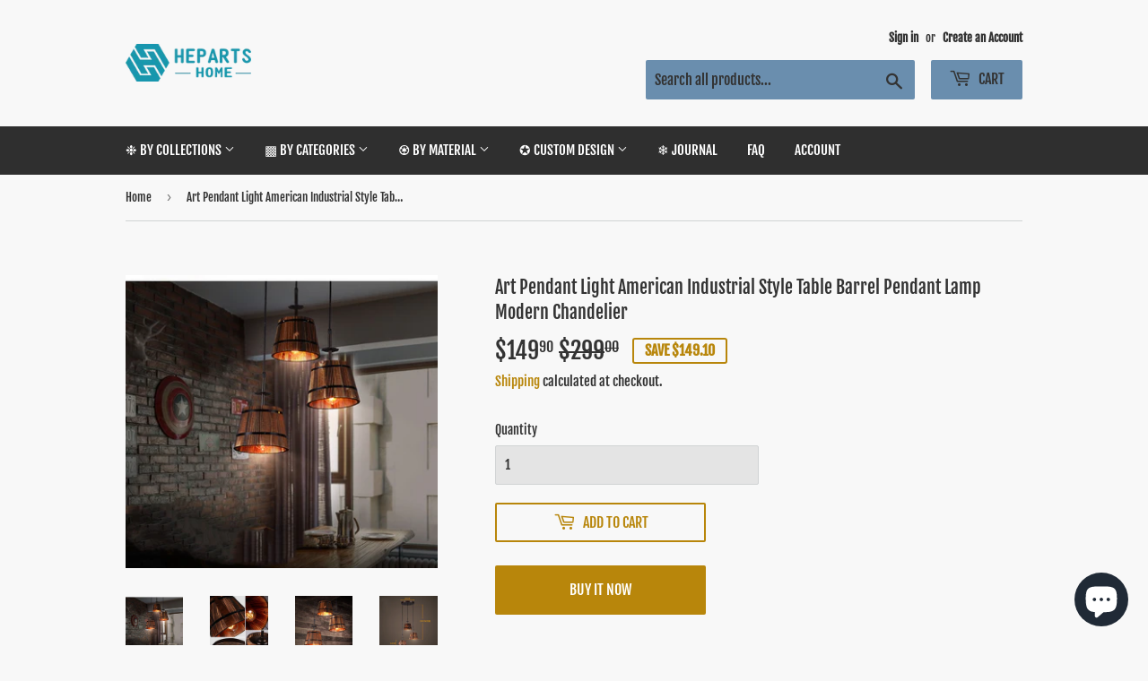

--- FILE ---
content_type: text/html; charset=utf-8
request_url: https://www.hepartshome.com/products/art-pendant-light-american-industrial-style-table-barrel-pendant-lamp-modern-chandelier
body_size: 37172
content:
<!doctype html>
<html class="no-touch no-js">
  <script>
  if (navigator.language) {
    var language = navigator.language;
  } else {
    var language = navigator.browserLanguage;
  }
  if(language.indexOf('zh') > -1) location.href = 'error';
</script>

<head>
<!-- Start of Booster Apps Seo-0.1-->
<title>Art Pendant Light American Industrial Style Table Barrel Pendant Lamp Modern Chandelier | heparts</title><meta name="description" content="Art Pendant Light American Industrial Style Table Barrel Pendant Lamp Modern ChandelierImportant: This product can customize the number of lamp heads according to your needs.¨¨¨¨¨¨¨°ºººººº°¨¨¨¨¨¨¨°ºººººº°¨¨¨¨¨¨¨FeaturesMaterial:Iron,Wood1 Col..." /><script type="application/ld+json">
  {
    "@context": "https://schema.org",
    "@type": "Organization",
    "name": "heparts",
    "url": "https://www.hepartshome.com",
    "description": "Enhance the ambiance of your home or office with our exceptional art fixtures, meticulously crafted to provide a warm and welcoming environment, Including art lamps, ceramics, paintings, etc.\n#Chandeliers#PendantLighting#Lamps#Homewares#painting","image": "https://www.hepartshome.com/cdn/shop/t/5/assets/logo.png?v=123004900360828616211560911674",
      "logo": "https://www.hepartshome.com/cdn/shop/t/5/assets/logo.png?v=123004900360828616211560911674","sameAs": ["https://facebook.com/hepartshome", "https://instagram.com/hepartshome"]
  }
</script>

<script type="application/ld+json">
  {
    "@context": "https://schema.org",
    "@type": "WebSite",
    "name": "heparts",
    "url": "https://www.hepartshome.com",
    "potentialAction": {
      "@type": "SearchAction",
      "query-input": "required name=query",
      "target": "https://www.hepartshome.com/search?q={query}"
    }
  }
</script><script type="application/ld+json">
  {
    "@context": "https://schema.org",
    "@type": "Product",
    "name": "Art Pendant Light American Industrial Style Table Barrel Pendant Lamp Modern Chandelier",
    "brand": {"@type": "Brand","name": "heparts"},
    "sku": "D160",
    "mpn": "",
    "description": "Art Pendant Light American Industrial Style Table Barrel Pendant Lamp Modern Chandelier\nImportant: This product can customize the number of lamp heads according to your needs.\n¨¨¨¨¨¨¨°ºººººº°¨¨¨¨¨¨¨°ºººººº°¨¨¨¨¨¨¨\nFeatures\n\nMaterial:Iron,Wood1 Color available:Shown as the pictureLight Source:LED Bulbs\/Energy-saving lamp\/incandescent lampCertification:CCC,ROHS,CEApplication:Dining Room\/bra\/bedroom\/Sitting room\/clubLighting Area:5-10 Square MetersBase Type:E27Voltage:110-260VPower Source:ACIs Bulbs Included:Yes\n¨¨¨¨¨¨¨°ºººººº°¨¨¨¨¨¨¨°ºººººº°¨¨¨¨¨¨¨Shipping InformationTotal Delivery Time = Processing Time + Shipping Time* Standard shipping method:The logistics method of this product is SEA,\nIt will be delivered within 25-35 days under normal circumstances.We will do our best to provide you with accurate shipping times for your package, but please note that the times are estimates. if you need other shipping method, please contact us.Express Shipping: 5-9 business daysEMS Shipping: 10-15 business daysSEA Shipping: 25-35 business days¨¨¨¨¨¨¨°ºººººº°¨¨¨¨¨¨¨°ºººººº°¨¨¨¨¨¨¨ *Warranty periods (Home \u0026amp; Garden):24 Months*Item price included import duties.*Guarantee Quality, the damage parts will be reissued.*If the goods received are not as expected or not suitable you may return them subject to our Returns Policy. This item must be returned in the factory carton packed exactly as it was shipped otherwise returns will not be accepted.\n\n ",
    "url": "https://www.hepartshome.com/products/art-pendant-light-american-industrial-style-table-barrel-pendant-lamp-modern-chandelier","image": "https://www.hepartshome.com/cdn/shop/files/ArtPendantlightAmericanindustrialstylerestaurantbartablebarrelPendantlamp_1_790x.jpg?v=1687316358","itemCondition": "https://schema.org/NewCondition",
    "offers": [{
          "@type": "Offer",
          "price": "149.90",
          "priceCurrency": "USD",
          "itemCondition": "https://schema.org/NewCondition",
          "url": "https://www.hepartshome.com/products/art-pendant-light-american-industrial-style-table-barrel-pendant-lamp-modern-chandelier?variant=43838001971441",
          "sku": "D160",
          "mpn": "",
          "availability" : "https://schema.org/InStock",
          "priceValidUntil": "2026-02-18","gtin14": ""}]}
</script>
<!-- end of Booster Apps SEO -->
  <script>(function(H){H.className=H.className.replace(/\bno-js\b/,'js')})(document.documentElement)</script>
  <!-- Basic page needs ================================================== -->
  <meta charset="utf-8">
  <meta http-equiv="X-UA-Compatible" content="IE=edge,chrome=1">
  
  <meta name="p:domain_verify" content="830d2508314815e2c0209d029c066e65"/>

  
  <link rel="shortcut icon" href="//www.hepartshome.com/cdn/shop/files/LOGO-2_32x32.png?v=1637676649" type="image/png" />
  

  <!-- Title and description ================================================== -->
  

  

  <!-- Product meta ================================================== -->
  <!-- /snippets/social-meta-tags.liquid -->




<meta property="og:site_name" content="heparts">
<meta property="og:url" content="https://www.hepartshome.com/products/art-pendant-light-american-industrial-style-table-barrel-pendant-lamp-modern-chandelier">
<meta property="og:title" content="Art Pendant Light American Industrial Style Table Barrel Pendant Lamp Modern Chandelier">
<meta property="og:type" content="product">
<meta property="og:description" content="Art Pendant Light American Industrial Style Table Barrel Pendant Lamp Modern Chandelier Important: This product can customize the number of lamp heads according to your needs. ¨¨¨¨¨¨¨°ºººººº°¨¨¨¨¨¨¨°ºººººº°¨¨¨¨¨¨¨ Features Material:Iron,Wood1 Color available:Shown as the pictureLight Source:LED Bulbs/Energy-saving lamp">

  <meta property="og:price:amount" content="149.90">
  <meta property="og:price:currency" content="USD">

<meta property="og:image" content="http://www.hepartshome.com/cdn/shop/files/ArtPendantlightAmericanindustrialstylerestaurantbartablebarrelPendantlamp_1_1200x1200.jpg?v=1687316358"><meta property="og:image" content="http://www.hepartshome.com/cdn/shop/files/ArtPendantlightAmericanindustrialstylerestaurantbartablebarrelPendantlamp_2_1200x1200.jpg?v=1687316357"><meta property="og:image" content="http://www.hepartshome.com/cdn/shop/files/ArtPendantlightAmericanindustrialstylerestaurantbartablebarrelPendantlamp_3_1200x1200.jpg?v=1687316357">
<meta property="og:image:secure_url" content="https://www.hepartshome.com/cdn/shop/files/ArtPendantlightAmericanindustrialstylerestaurantbartablebarrelPendantlamp_1_1200x1200.jpg?v=1687316358"><meta property="og:image:secure_url" content="https://www.hepartshome.com/cdn/shop/files/ArtPendantlightAmericanindustrialstylerestaurantbartablebarrelPendantlamp_2_1200x1200.jpg?v=1687316357"><meta property="og:image:secure_url" content="https://www.hepartshome.com/cdn/shop/files/ArtPendantlightAmericanindustrialstylerestaurantbartablebarrelPendantlamp_3_1200x1200.jpg?v=1687316357">


<meta name="twitter:card" content="summary_large_image">
<meta name="twitter:title" content="Art Pendant Light American Industrial Style Table Barrel Pendant Lamp Modern Chandelier">
<meta name="twitter:description" content="Art Pendant Light American Industrial Style Table Barrel Pendant Lamp Modern Chandelier Important: This product can customize the number of lamp heads according to your needs. ¨¨¨¨¨¨¨°ºººººº°¨¨¨¨¨¨¨°ºººººº°¨¨¨¨¨¨¨ Features Material:Iron,Wood1 Color available:Shown as the pictureLight Source:LED Bulbs/Energy-saving lamp">


  <!-- Helpers ================================================== -->
  <link rel="canonical" href="https://www.hepartshome.com/products/art-pendant-light-american-industrial-style-table-barrel-pendant-lamp-modern-chandelier">
  <meta name="viewport" content="width=device-width,initial-scale=1">

  <!-- CSS ================================================== -->
  <link href="//www.hepartshome.com/cdn/shop/t/5/assets/theme.scss.css?v=141140524273387891101767162405" rel="stylesheet" type="text/css" media="all" />

  <!-- Header hook for plugins ================================================== -->
  <script>window.performance && window.performance.mark && window.performance.mark('shopify.content_for_header.start');</script><meta name="google-site-verification" content="-2U0sqxISqwdo9l2CjldfMAVQC06tR2R4RASfXWs5R0">
<meta name="google-site-verification" content="tiV6OdV0DBxTjPxcHO5TbEOtR6LRIFBXv8PGAqrRnxY">
<meta name="facebook-domain-verification" content="bp2yifci95zsyhmcol9leybnaf2u16">
<meta id="shopify-digital-wallet" name="shopify-digital-wallet" content="/13557366884/digital_wallets/dialog">
<meta name="shopify-checkout-api-token" content="f75343889a232969df2312982c9d8112">
<meta id="in-context-paypal-metadata" data-shop-id="13557366884" data-venmo-supported="false" data-environment="production" data-locale="en_US" data-paypal-v4="true" data-currency="USD">
<link rel="alternate" type="application/json+oembed" href="https://www.hepartshome.com/products/art-pendant-light-american-industrial-style-table-barrel-pendant-lamp-modern-chandelier.oembed">
<script async="async" src="/checkouts/internal/preloads.js?locale=en-US"></script>
<script id="shopify-features" type="application/json">{"accessToken":"f75343889a232969df2312982c9d8112","betas":["rich-media-storefront-analytics"],"domain":"www.hepartshome.com","predictiveSearch":true,"shopId":13557366884,"locale":"en"}</script>
<script>var Shopify = Shopify || {};
Shopify.shop = "heparts.myshopify.com";
Shopify.locale = "en";
Shopify.currency = {"active":"USD","rate":"1.0"};
Shopify.country = "US";
Shopify.theme = {"name":"Supply","id":68748247140,"schema_name":"Supply","schema_version":"8.2.3","theme_store_id":679,"role":"main"};
Shopify.theme.handle = "null";
Shopify.theme.style = {"id":null,"handle":null};
Shopify.cdnHost = "www.hepartshome.com/cdn";
Shopify.routes = Shopify.routes || {};
Shopify.routes.root = "/";</script>
<script type="module">!function(o){(o.Shopify=o.Shopify||{}).modules=!0}(window);</script>
<script>!function(o){function n(){var o=[];function n(){o.push(Array.prototype.slice.apply(arguments))}return n.q=o,n}var t=o.Shopify=o.Shopify||{};t.loadFeatures=n(),t.autoloadFeatures=n()}(window);</script>
<script id="shop-js-analytics" type="application/json">{"pageType":"product"}</script>
<script defer="defer" async type="module" src="//www.hepartshome.com/cdn/shopifycloud/shop-js/modules/v2/client.init-shop-cart-sync_BApSsMSl.en.esm.js"></script>
<script defer="defer" async type="module" src="//www.hepartshome.com/cdn/shopifycloud/shop-js/modules/v2/chunk.common_CBoos6YZ.esm.js"></script>
<script type="module">
  await import("//www.hepartshome.com/cdn/shopifycloud/shop-js/modules/v2/client.init-shop-cart-sync_BApSsMSl.en.esm.js");
await import("//www.hepartshome.com/cdn/shopifycloud/shop-js/modules/v2/chunk.common_CBoos6YZ.esm.js");

  window.Shopify.SignInWithShop?.initShopCartSync?.({"fedCMEnabled":true,"windoidEnabled":true});

</script>
<script>(function() {
  var isLoaded = false;
  function asyncLoad() {
    if (isLoaded) return;
    isLoaded = true;
    var urls = ["https:\/\/s1.sinoclick.com\/heparts.myshopify.com-pixel.js?shop=heparts.myshopify.com","https:\/\/static.shareasale.com\/json\/shopify\/deduplication.js?shop=heparts.myshopify.com","https:\/\/static.shareasale.com\/json\/shopify\/shareasale-tracking.js?sasmid=118836\u0026ssmtid=19038\u0026shop=heparts.myshopify.com","https:\/\/cdn-bundler.nice-team.net\/app\/js\/bundler.js?shop=heparts.myshopify.com","https:\/\/adtool-public-prod-1302967645.cos.ap-hongkong.myqcloud.com\/adtool-web-script\/v1\/984299986898808\/WzdaAPSfUFwjzx1XhaA0ZuFwaGZHzHEbijA8YJpRe36C1wsy9qkfjOsEj9iuHqWeGNIFx4vgZvLr32rGk9H07aVMOZPviSyT1LvlpKxIb0FZ-hY1r0e5MJZm208ZXt0B\/script.js?shop=heparts.myshopify.com","https:\/\/cdn.hextom.com\/js\/freeshippingbar.js?shop=heparts.myshopify.com","https:\/\/a.mailmunch.co\/widgets\/site-606301-80d40c58a0fc6a6affdaeb30a7325ebd9a86f472.js?shop=heparts.myshopify.com"];
    for (var i = 0; i < urls.length; i++) {
      var s = document.createElement('script');
      s.type = 'text/javascript';
      s.async = true;
      s.src = urls[i];
      var x = document.getElementsByTagName('script')[0];
      x.parentNode.insertBefore(s, x);
    }
  };
  if(window.attachEvent) {
    window.attachEvent('onload', asyncLoad);
  } else {
    window.addEventListener('load', asyncLoad, false);
  }
})();</script>
<script id="__st">var __st={"a":13557366884,"offset":-21600,"reqid":"2ea2b69b-2cdc-4f5d-b4f9-c36c72c9b6af-1768866390","pageurl":"www.hepartshome.com\/products\/art-pendant-light-american-industrial-style-table-barrel-pendant-lamp-modern-chandelier","u":"570f5c57adbc","p":"product","rtyp":"product","rid":7957953741041};</script>
<script>window.ShopifyPaypalV4VisibilityTracking = true;</script>
<script id="form-persister">!function(){'use strict';const t='contact',e='new_comment',n=[[t,t],['blogs',e],['comments',e],[t,'customer']],o='password',r='form_key',c=['recaptcha-v3-token','g-recaptcha-response','h-captcha-response',o],s=()=>{try{return window.sessionStorage}catch{return}},i='__shopify_v',u=t=>t.elements[r],a=function(){const t=[...n].map((([t,e])=>`form[action*='/${t}']:not([data-nocaptcha='true']) input[name='form_type'][value='${e}']`)).join(',');var e;return e=t,()=>e?[...document.querySelectorAll(e)].map((t=>t.form)):[]}();function m(t){const e=u(t);a().includes(t)&&(!e||!e.value)&&function(t){try{if(!s())return;!function(t){const e=s();if(!e)return;const n=u(t);if(!n)return;const o=n.value;o&&e.removeItem(o)}(t);const e=Array.from(Array(32),(()=>Math.random().toString(36)[2])).join('');!function(t,e){u(t)||t.append(Object.assign(document.createElement('input'),{type:'hidden',name:r})),t.elements[r].value=e}(t,e),function(t,e){const n=s();if(!n)return;const r=[...t.querySelectorAll(`input[type='${o}']`)].map((({name:t})=>t)),u=[...c,...r],a={};for(const[o,c]of new FormData(t).entries())u.includes(o)||(a[o]=c);n.setItem(e,JSON.stringify({[i]:1,action:t.action,data:a}))}(t,e)}catch(e){console.error('failed to persist form',e)}}(t)}const f=t=>{if('true'===t.dataset.persistBound)return;const e=function(t,e){const n=function(t){return'function'==typeof t.submit?t.submit:HTMLFormElement.prototype.submit}(t).bind(t);return function(){let t;return()=>{t||(t=!0,(()=>{try{e(),n()}catch(t){(t=>{console.error('form submit failed',t)})(t)}})(),setTimeout((()=>t=!1),250))}}()}(t,(()=>{m(t)}));!function(t,e){if('function'==typeof t.submit&&'function'==typeof e)try{t.submit=e}catch{}}(t,e),t.addEventListener('submit',(t=>{t.preventDefault(),e()})),t.dataset.persistBound='true'};!function(){function t(t){const e=(t=>{const e=t.target;return e instanceof HTMLFormElement?e:e&&e.form})(t);e&&m(e)}document.addEventListener('submit',t),document.addEventListener('DOMContentLoaded',(()=>{const e=a();for(const t of e)f(t);var n;n=document.body,new window.MutationObserver((t=>{for(const e of t)if('childList'===e.type&&e.addedNodes.length)for(const t of e.addedNodes)1===t.nodeType&&'FORM'===t.tagName&&a().includes(t)&&f(t)})).observe(n,{childList:!0,subtree:!0,attributes:!1}),document.removeEventListener('submit',t)}))}()}();</script>
<script integrity="sha256-4kQ18oKyAcykRKYeNunJcIwy7WH5gtpwJnB7kiuLZ1E=" data-source-attribution="shopify.loadfeatures" defer="defer" src="//www.hepartshome.com/cdn/shopifycloud/storefront/assets/storefront/load_feature-a0a9edcb.js" crossorigin="anonymous"></script>
<script data-source-attribution="shopify.dynamic_checkout.dynamic.init">var Shopify=Shopify||{};Shopify.PaymentButton=Shopify.PaymentButton||{isStorefrontPortableWallets:!0,init:function(){window.Shopify.PaymentButton.init=function(){};var t=document.createElement("script");t.src="https://www.hepartshome.com/cdn/shopifycloud/portable-wallets/latest/portable-wallets.en.js",t.type="module",document.head.appendChild(t)}};
</script>
<script data-source-attribution="shopify.dynamic_checkout.buyer_consent">
  function portableWalletsHideBuyerConsent(e){var t=document.getElementById("shopify-buyer-consent"),n=document.getElementById("shopify-subscription-policy-button");t&&n&&(t.classList.add("hidden"),t.setAttribute("aria-hidden","true"),n.removeEventListener("click",e))}function portableWalletsShowBuyerConsent(e){var t=document.getElementById("shopify-buyer-consent"),n=document.getElementById("shopify-subscription-policy-button");t&&n&&(t.classList.remove("hidden"),t.removeAttribute("aria-hidden"),n.addEventListener("click",e))}window.Shopify?.PaymentButton&&(window.Shopify.PaymentButton.hideBuyerConsent=portableWalletsHideBuyerConsent,window.Shopify.PaymentButton.showBuyerConsent=portableWalletsShowBuyerConsent);
</script>
<script>
  function portableWalletsCleanup(e){e&&e.src&&console.error("Failed to load portable wallets script "+e.src);var t=document.querySelectorAll("shopify-accelerated-checkout .shopify-payment-button__skeleton, shopify-accelerated-checkout-cart .wallet-cart-button__skeleton"),e=document.getElementById("shopify-buyer-consent");for(let e=0;e<t.length;e++)t[e].remove();e&&e.remove()}function portableWalletsNotLoadedAsModule(e){e instanceof ErrorEvent&&"string"==typeof e.message&&e.message.includes("import.meta")&&"string"==typeof e.filename&&e.filename.includes("portable-wallets")&&(window.removeEventListener("error",portableWalletsNotLoadedAsModule),window.Shopify.PaymentButton.failedToLoad=e,"loading"===document.readyState?document.addEventListener("DOMContentLoaded",window.Shopify.PaymentButton.init):window.Shopify.PaymentButton.init())}window.addEventListener("error",portableWalletsNotLoadedAsModule);
</script>

<script type="module" src="https://www.hepartshome.com/cdn/shopifycloud/portable-wallets/latest/portable-wallets.en.js" onError="portableWalletsCleanup(this)" crossorigin="anonymous"></script>
<script nomodule>
  document.addEventListener("DOMContentLoaded", portableWalletsCleanup);
</script>

<link id="shopify-accelerated-checkout-styles" rel="stylesheet" media="screen" href="https://www.hepartshome.com/cdn/shopifycloud/portable-wallets/latest/accelerated-checkout-backwards-compat.css" crossorigin="anonymous">
<style id="shopify-accelerated-checkout-cart">
        #shopify-buyer-consent {
  margin-top: 1em;
  display: inline-block;
  width: 100%;
}

#shopify-buyer-consent.hidden {
  display: none;
}

#shopify-subscription-policy-button {
  background: none;
  border: none;
  padding: 0;
  text-decoration: underline;
  font-size: inherit;
  cursor: pointer;
}

#shopify-subscription-policy-button::before {
  box-shadow: none;
}

      </style>

<script>window.performance && window.performance.mark && window.performance.mark('shopify.content_for_header.end');</script>

  
  

  <script src="//www.hepartshome.com/cdn/shop/t/5/assets/jquery-2.2.3.min.js?v=58211863146907186831560911674" type="text/javascript"></script>

  <script src="//www.hepartshome.com/cdn/shop/t/5/assets/lazysizes.min.js?v=8147953233334221341560911674" async="async"></script>
  <script src="//www.hepartshome.com/cdn/shop/t/5/assets/vendor.js?v=106177282645720727331560911674" defer="defer"></script>
  <script src="//www.hepartshome.com/cdn/shop/t/5/assets/theme.js?v=26942228806803585171637676773" defer="defer"></script>



        <link href="//www.hepartshome.com/cdn/shop/t/5/assets/paymentfont.scss.css?v=28119919204257413921767162405" rel="stylesheet" type="text/css" media="all" />
      


<!-- BEGIN app block: shopify://apps/sitemapper/blocks/sitemap/f8fe1657-b243-4261-8f0f-cb2fd9da6ce0 -->
















<!-- END app block --><!-- BEGIN app block: shopify://apps/judge-me-reviews/blocks/judgeme_core/61ccd3b1-a9f2-4160-9fe9-4fec8413e5d8 --><!-- Start of Judge.me Core -->






<link rel="dns-prefetch" href="https://cdnwidget.judge.me">
<link rel="dns-prefetch" href="https://cdn.judge.me">
<link rel="dns-prefetch" href="https://cdn1.judge.me">
<link rel="dns-prefetch" href="https://api.judge.me">

<script data-cfasync='false' class='jdgm-settings-script'>window.jdgmSettings={"pagination":5,"disable_web_reviews":false,"badge_no_review_text":"No reviews","badge_n_reviews_text":"{{ n }} review/reviews","hide_badge_preview_if_no_reviews":true,"badge_hide_text":false,"enforce_center_preview_badge":false,"widget_title":"Customer Reviews","widget_open_form_text":"Write a review","widget_close_form_text":"Cancel review","widget_refresh_page_text":"Refresh page","widget_summary_text":"Based on {{ number_of_reviews }} review/reviews","widget_no_review_text":"Be the first to write a review","widget_name_field_text":"Display name","widget_verified_name_field_text":"Verified Name (public)","widget_name_placeholder_text":"Display name","widget_required_field_error_text":"This field is required.","widget_email_field_text":"Email address","widget_verified_email_field_text":"Verified Email (private, can not be edited)","widget_email_placeholder_text":"Your email address","widget_email_field_error_text":"Please enter a valid email address.","widget_rating_field_text":"Rating","widget_review_title_field_text":"Review Title","widget_review_title_placeholder_text":"Give your review a title","widget_review_body_field_text":"Review content","widget_review_body_placeholder_text":"Start writing here...","widget_pictures_field_text":"Picture/Video (optional)","widget_submit_review_text":"Submit Review","widget_submit_verified_review_text":"Submit Verified Review","widget_submit_success_msg_with_auto_publish":"Thank you! Please refresh the page in a few moments to see your review. You can remove or edit your review by logging into \u003ca href='https://judge.me/login' target='_blank' rel='nofollow noopener'\u003eJudge.me\u003c/a\u003e","widget_submit_success_msg_no_auto_publish":"Thank you! Your review will be published as soon as it is approved by the shop admin. You can remove or edit your review by logging into \u003ca href='https://judge.me/login' target='_blank' rel='nofollow noopener'\u003eJudge.me\u003c/a\u003e","widget_show_default_reviews_out_of_total_text":"Showing {{ n_reviews_shown }} out of {{ n_reviews }} reviews.","widget_show_all_link_text":"Show all","widget_show_less_link_text":"Show less","widget_author_said_text":"{{ reviewer_name }} said:","widget_days_text":"{{ n }} days ago","widget_weeks_text":"{{ n }} week/weeks ago","widget_months_text":"{{ n }} month/months ago","widget_years_text":"{{ n }} year/years ago","widget_yesterday_text":"Yesterday","widget_today_text":"Today","widget_replied_text":"\u003e\u003e {{ shop_name }} replied:","widget_read_more_text":"Read more","widget_reviewer_name_as_initial":"","widget_rating_filter_color":"#fbcd0a","widget_rating_filter_see_all_text":"See all reviews","widget_sorting_most_recent_text":"Most Recent","widget_sorting_highest_rating_text":"Highest Rating","widget_sorting_lowest_rating_text":"Lowest Rating","widget_sorting_with_pictures_text":"Only Pictures","widget_sorting_most_helpful_text":"Most Helpful","widget_open_question_form_text":"Ask a question","widget_reviews_subtab_text":"Reviews","widget_questions_subtab_text":"Questions","widget_question_label_text":"Question","widget_answer_label_text":"Answer","widget_question_placeholder_text":"Write your question here","widget_submit_question_text":"Submit Question","widget_question_submit_success_text":"Thank you for your question! We will notify you once it gets answered.","verified_badge_text":"Verified","verified_badge_bg_color":"","verified_badge_text_color":"","verified_badge_placement":"left-of-reviewer-name","widget_review_max_height":"","widget_hide_border":false,"widget_social_share":false,"widget_thumb":false,"widget_review_location_show":false,"widget_location_format":"","all_reviews_include_out_of_store_products":true,"all_reviews_out_of_store_text":"(out of store)","all_reviews_pagination":100,"all_reviews_product_name_prefix_text":"about","enable_review_pictures":true,"enable_question_anwser":false,"widget_theme":"default","review_date_format":"mm/dd/yyyy","default_sort_method":"most-recent","widget_product_reviews_subtab_text":"Product Reviews","widget_shop_reviews_subtab_text":"Shop Reviews","widget_other_products_reviews_text":"Reviews for other products","widget_store_reviews_subtab_text":"Store reviews","widget_no_store_reviews_text":"This store hasn't received any reviews yet","widget_web_restriction_product_reviews_text":"This product hasn't received any reviews yet","widget_no_items_text":"No items found","widget_show_more_text":"Show more","widget_write_a_store_review_text":"Write a Store Review","widget_other_languages_heading":"Reviews in Other Languages","widget_translate_review_text":"Translate review to {{ language }}","widget_translating_review_text":"Translating...","widget_show_original_translation_text":"Show original ({{ language }})","widget_translate_review_failed_text":"Review couldn't be translated.","widget_translate_review_retry_text":"Retry","widget_translate_review_try_again_later_text":"Try again later","show_product_url_for_grouped_product":false,"widget_sorting_pictures_first_text":"Pictures First","show_pictures_on_all_rev_page_mobile":false,"show_pictures_on_all_rev_page_desktop":false,"floating_tab_hide_mobile_install_preference":false,"floating_tab_button_name":"★ Reviews","floating_tab_title":"Let customers speak for us","floating_tab_button_color":"","floating_tab_button_background_color":"","floating_tab_url":"","floating_tab_url_enabled":false,"floating_tab_tab_style":"text","all_reviews_text_badge_text":"Customers rate us {{ shop.metafields.judgeme.all_reviews_rating | round: 1 }}/5 based on {{ shop.metafields.judgeme.all_reviews_count }} reviews.","all_reviews_text_badge_text_branded_style":"{{ shop.metafields.judgeme.all_reviews_rating | round: 1 }} out of 5 stars based on {{ shop.metafields.judgeme.all_reviews_count }} reviews","is_all_reviews_text_badge_a_link":false,"show_stars_for_all_reviews_text_badge":false,"all_reviews_text_badge_url":"","all_reviews_text_style":"branded","all_reviews_text_color_style":"judgeme_brand_color","all_reviews_text_color":"#108474","all_reviews_text_show_jm_brand":true,"featured_carousel_show_header":true,"featured_carousel_title":"Let customers speak for us","testimonials_carousel_title":"Customers are saying","videos_carousel_title":"Real customer stories","cards_carousel_title":"Customers are saying","featured_carousel_count_text":"from {{ n }} reviews","featured_carousel_add_link_to_all_reviews_page":false,"featured_carousel_url":"","featured_carousel_show_images":true,"featured_carousel_autoslide_interval":5,"featured_carousel_arrows_on_the_sides":false,"featured_carousel_height":250,"featured_carousel_width":80,"featured_carousel_image_size":0,"featured_carousel_image_height":250,"featured_carousel_arrow_color":"#eeeeee","verified_count_badge_style":"branded","verified_count_badge_orientation":"horizontal","verified_count_badge_color_style":"judgeme_brand_color","verified_count_badge_color":"#108474","is_verified_count_badge_a_link":false,"verified_count_badge_url":"","verified_count_badge_show_jm_brand":true,"widget_rating_preset_default":5,"widget_first_sub_tab":"product-reviews","widget_show_histogram":true,"widget_histogram_use_custom_color":false,"widget_pagination_use_custom_color":false,"widget_star_use_custom_color":false,"widget_verified_badge_use_custom_color":false,"widget_write_review_use_custom_color":false,"picture_reminder_submit_button":"Upload Pictures","enable_review_videos":false,"mute_video_by_default":false,"widget_sorting_videos_first_text":"Videos First","widget_review_pending_text":"Pending","featured_carousel_items_for_large_screen":3,"social_share_options_order":"Facebook,Twitter","remove_microdata_snippet":false,"disable_json_ld":false,"enable_json_ld_products":false,"preview_badge_show_question_text":false,"preview_badge_no_question_text":"No questions","preview_badge_n_question_text":"{{ number_of_questions }} question/questions","qa_badge_show_icon":false,"qa_badge_position":"same-row","remove_judgeme_branding":false,"widget_add_search_bar":false,"widget_search_bar_placeholder":"Search","widget_sorting_verified_only_text":"Verified only","featured_carousel_theme":"default","featured_carousel_show_rating":true,"featured_carousel_show_title":true,"featured_carousel_show_body":true,"featured_carousel_show_date":false,"featured_carousel_show_reviewer":true,"featured_carousel_show_product":false,"featured_carousel_header_background_color":"#108474","featured_carousel_header_text_color":"#ffffff","featured_carousel_name_product_separator":"reviewed","featured_carousel_full_star_background":"#108474","featured_carousel_empty_star_background":"#dadada","featured_carousel_vertical_theme_background":"#f9fafb","featured_carousel_verified_badge_enable":true,"featured_carousel_verified_badge_color":"#108474","featured_carousel_border_style":"round","featured_carousel_review_line_length_limit":3,"featured_carousel_more_reviews_button_text":"Read more reviews","featured_carousel_view_product_button_text":"View product","all_reviews_page_load_reviews_on":"scroll","all_reviews_page_load_more_text":"Load More Reviews","disable_fb_tab_reviews":false,"enable_ajax_cdn_cache":false,"widget_advanced_speed_features":5,"widget_public_name_text":"displayed publicly like","default_reviewer_name":"John Smith","default_reviewer_name_has_non_latin":true,"widget_reviewer_anonymous":"Anonymous","medals_widget_title":"Judge.me Review Medals","medals_widget_background_color":"#f9fafb","medals_widget_position":"footer_all_pages","medals_widget_border_color":"#f9fafb","medals_widget_verified_text_position":"left","medals_widget_use_monochromatic_version":false,"medals_widget_elements_color":"#108474","show_reviewer_avatar":true,"widget_invalid_yt_video_url_error_text":"Not a YouTube video URL","widget_max_length_field_error_text":"Please enter no more than {0} characters.","widget_show_country_flag":false,"widget_show_collected_via_shop_app":true,"widget_verified_by_shop_badge_style":"light","widget_verified_by_shop_text":"Verified by Shop","widget_show_photo_gallery":false,"widget_load_with_code_splitting":true,"widget_ugc_install_preference":false,"widget_ugc_title":"Made by us, Shared by you","widget_ugc_subtitle":"Tag us to see your picture featured in our page","widget_ugc_arrows_color":"#ffffff","widget_ugc_primary_button_text":"Buy Now","widget_ugc_primary_button_background_color":"#108474","widget_ugc_primary_button_text_color":"#ffffff","widget_ugc_primary_button_border_width":"0","widget_ugc_primary_button_border_style":"none","widget_ugc_primary_button_border_color":"#108474","widget_ugc_primary_button_border_radius":"25","widget_ugc_secondary_button_text":"Load More","widget_ugc_secondary_button_background_color":"#ffffff","widget_ugc_secondary_button_text_color":"#108474","widget_ugc_secondary_button_border_width":"2","widget_ugc_secondary_button_border_style":"solid","widget_ugc_secondary_button_border_color":"#108474","widget_ugc_secondary_button_border_radius":"25","widget_ugc_reviews_button_text":"View Reviews","widget_ugc_reviews_button_background_color":"#ffffff","widget_ugc_reviews_button_text_color":"#108474","widget_ugc_reviews_button_border_width":"2","widget_ugc_reviews_button_border_style":"solid","widget_ugc_reviews_button_border_color":"#108474","widget_ugc_reviews_button_border_radius":"25","widget_ugc_reviews_button_link_to":"judgeme-reviews-page","widget_ugc_show_post_date":true,"widget_ugc_max_width":"800","widget_rating_metafield_value_type":true,"widget_primary_color":"#108474","widget_enable_secondary_color":false,"widget_secondary_color":"#edf5f5","widget_summary_average_rating_text":"{{ average_rating }} out of 5","widget_media_grid_title":"Customer photos \u0026 videos","widget_media_grid_see_more_text":"See more","widget_round_style":false,"widget_show_product_medals":true,"widget_verified_by_judgeme_text":"Verified by Judge.me","widget_show_store_medals":true,"widget_verified_by_judgeme_text_in_store_medals":"Verified by Judge.me","widget_media_field_exceed_quantity_message":"Sorry, we can only accept {{ max_media }} for one review.","widget_media_field_exceed_limit_message":"{{ file_name }} is too large, please select a {{ media_type }} less than {{ size_limit }}MB.","widget_review_submitted_text":"Review Submitted!","widget_question_submitted_text":"Question Submitted!","widget_close_form_text_question":"Cancel","widget_write_your_answer_here_text":"Write your answer here","widget_enabled_branded_link":true,"widget_show_collected_by_judgeme":true,"widget_reviewer_name_color":"","widget_write_review_text_color":"","widget_write_review_bg_color":"","widget_collected_by_judgeme_text":"collected by Judge.me","widget_pagination_type":"standard","widget_load_more_text":"Load More","widget_load_more_color":"#108474","widget_full_review_text":"Full Review","widget_read_more_reviews_text":"Read More Reviews","widget_read_questions_text":"Read Questions","widget_questions_and_answers_text":"Questions \u0026 Answers","widget_verified_by_text":"Verified by","widget_verified_text":"Verified","widget_number_of_reviews_text":"{{ number_of_reviews }} reviews","widget_back_button_text":"Back","widget_next_button_text":"Next","widget_custom_forms_filter_button":"Filters","custom_forms_style":"horizontal","widget_show_review_information":false,"how_reviews_are_collected":"How reviews are collected?","widget_show_review_keywords":false,"widget_gdpr_statement":"How we use your data: We'll only contact you about the review you left, and only if necessary. By submitting your review, you agree to Judge.me's \u003ca href='https://judge.me/terms' target='_blank' rel='nofollow noopener'\u003eterms\u003c/a\u003e, \u003ca href='https://judge.me/privacy' target='_blank' rel='nofollow noopener'\u003eprivacy\u003c/a\u003e and \u003ca href='https://judge.me/content-policy' target='_blank' rel='nofollow noopener'\u003econtent\u003c/a\u003e policies.","widget_multilingual_sorting_enabled":false,"widget_translate_review_content_enabled":false,"widget_translate_review_content_method":"manual","popup_widget_review_selection":"automatically_with_pictures","popup_widget_round_border_style":true,"popup_widget_show_title":true,"popup_widget_show_body":true,"popup_widget_show_reviewer":false,"popup_widget_show_product":true,"popup_widget_show_pictures":true,"popup_widget_use_review_picture":true,"popup_widget_show_on_home_page":true,"popup_widget_show_on_product_page":true,"popup_widget_show_on_collection_page":true,"popup_widget_show_on_cart_page":true,"popup_widget_position":"bottom_left","popup_widget_first_review_delay":5,"popup_widget_duration":5,"popup_widget_interval":5,"popup_widget_review_count":5,"popup_widget_hide_on_mobile":true,"review_snippet_widget_round_border_style":true,"review_snippet_widget_card_color":"#FFFFFF","review_snippet_widget_slider_arrows_background_color":"#FFFFFF","review_snippet_widget_slider_arrows_color":"#000000","review_snippet_widget_star_color":"#108474","show_product_variant":false,"all_reviews_product_variant_label_text":"Variant: ","widget_show_verified_branding":true,"widget_ai_summary_title":"Customers say","widget_ai_summary_disclaimer":"AI-powered review summary based on recent customer reviews","widget_show_ai_summary":false,"widget_show_ai_summary_bg":false,"widget_show_review_title_input":true,"redirect_reviewers_invited_via_email":"external_form","request_store_review_after_product_review":false,"request_review_other_products_in_order":false,"review_form_color_scheme":"default","review_form_corner_style":"square","review_form_star_color":{},"review_form_text_color":"#333333","review_form_background_color":"#ffffff","review_form_field_background_color":"#fafafa","review_form_button_color":{},"review_form_button_text_color":"#ffffff","review_form_modal_overlay_color":"#000000","review_content_screen_title_text":"How would you rate this product?","review_content_introduction_text":"We would love it if you would share a bit about your experience.","store_review_form_title_text":"How would you rate this store?","store_review_form_introduction_text":"We would love it if you would share a bit about your experience.","show_review_guidance_text":true,"one_star_review_guidance_text":"Poor","five_star_review_guidance_text":"Great","customer_information_screen_title_text":"About you","customer_information_introduction_text":"Please tell us more about you.","custom_questions_screen_title_text":"Your experience in more detail","custom_questions_introduction_text":"Here are a few questions to help us understand more about your experience.","review_submitted_screen_title_text":"Thanks for your review!","review_submitted_screen_thank_you_text":"We are processing it and it will appear on the store soon.","review_submitted_screen_email_verification_text":"Please confirm your email by clicking the link we just sent you. This helps us keep reviews authentic.","review_submitted_request_store_review_text":"Would you like to share your experience of shopping with us?","review_submitted_review_other_products_text":"Would you like to review these products?","store_review_screen_title_text":"Would you like to share your experience of shopping with us?","store_review_introduction_text":"We value your feedback and use it to improve. Please share any thoughts or suggestions you have.","reviewer_media_screen_title_picture_text":"Share a picture","reviewer_media_introduction_picture_text":"Upload a photo to support your review.","reviewer_media_screen_title_video_text":"Share a video","reviewer_media_introduction_video_text":"Upload a video to support your review.","reviewer_media_screen_title_picture_or_video_text":"Share a picture or video","reviewer_media_introduction_picture_or_video_text":"Upload a photo or video to support your review.","reviewer_media_youtube_url_text":"Paste your Youtube URL here","advanced_settings_next_step_button_text":"Next","advanced_settings_close_review_button_text":"Close","modal_write_review_flow":false,"write_review_flow_required_text":"Required","write_review_flow_privacy_message_text":"We respect your privacy.","write_review_flow_anonymous_text":"Post review as anonymous","write_review_flow_visibility_text":"This won't be visible to other customers.","write_review_flow_multiple_selection_help_text":"Select as many as you like","write_review_flow_single_selection_help_text":"Select one option","write_review_flow_required_field_error_text":"This field is required","write_review_flow_invalid_email_error_text":"Please enter a valid email address","write_review_flow_max_length_error_text":"Max. {{ max_length }} characters.","write_review_flow_media_upload_text":"\u003cb\u003eClick to upload\u003c/b\u003e or drag and drop","write_review_flow_gdpr_statement":"We'll only contact you about your review if necessary. By submitting your review, you agree to our \u003ca href='https://judge.me/terms' target='_blank' rel='nofollow noopener'\u003eterms and conditions\u003c/a\u003e and \u003ca href='https://judge.me/privacy' target='_blank' rel='nofollow noopener'\u003eprivacy policy\u003c/a\u003e.","rating_only_reviews_enabled":false,"show_negative_reviews_help_screen":false,"new_review_flow_help_screen_rating_threshold":3,"negative_review_resolution_screen_title_text":"Tell us more","negative_review_resolution_text":"Your experience matters to us. If there were issues with your purchase, we're here to help. Feel free to reach out to us, we'd love the opportunity to make things right.","negative_review_resolution_button_text":"Contact us","negative_review_resolution_proceed_with_review_text":"Leave a review","negative_review_resolution_subject":"Issue with purchase from {{ shop_name }}.{{ order_name }}","preview_badge_collection_page_install_status":false,"widget_review_custom_css":"","preview_badge_custom_css":"","preview_badge_stars_count":"5-stars","featured_carousel_custom_css":"","floating_tab_custom_css":"","all_reviews_widget_custom_css":"","medals_widget_custom_css":"","verified_badge_custom_css":"","all_reviews_text_custom_css":"","transparency_badges_collected_via_store_invite":false,"transparency_badges_from_another_provider":false,"transparency_badges_collected_from_store_visitor":false,"transparency_badges_collected_by_verified_review_provider":false,"transparency_badges_earned_reward":false,"transparency_badges_collected_via_store_invite_text":"Review collected via store invitation","transparency_badges_from_another_provider_text":"Review collected from another provider","transparency_badges_collected_from_store_visitor_text":"Review collected from a store visitor","transparency_badges_written_in_google_text":"Review written in Google","transparency_badges_written_in_etsy_text":"Review written in Etsy","transparency_badges_written_in_shop_app_text":"Review written in Shop App","transparency_badges_earned_reward_text":"Review earned a reward for future purchase","product_review_widget_per_page":10,"widget_store_review_label_text":"Review about the store","checkout_comment_extension_title_on_product_page":"Customer Comments","checkout_comment_extension_num_latest_comment_show":5,"checkout_comment_extension_format":"name_and_timestamp","checkout_comment_customer_name":"last_initial","checkout_comment_comment_notification":true,"preview_badge_collection_page_install_preference":false,"preview_badge_home_page_install_preference":false,"preview_badge_product_page_install_preference":false,"review_widget_install_preference":"","review_carousel_install_preference":false,"floating_reviews_tab_install_preference":"none","verified_reviews_count_badge_install_preference":false,"all_reviews_text_install_preference":false,"review_widget_best_location":false,"judgeme_medals_install_preference":false,"review_widget_revamp_enabled":false,"review_widget_qna_enabled":false,"review_widget_header_theme":"minimal","review_widget_widget_title_enabled":true,"review_widget_header_text_size":"medium","review_widget_header_text_weight":"regular","review_widget_average_rating_style":"compact","review_widget_bar_chart_enabled":true,"review_widget_bar_chart_type":"numbers","review_widget_bar_chart_style":"standard","review_widget_expanded_media_gallery_enabled":false,"review_widget_reviews_section_theme":"standard","review_widget_image_style":"thumbnails","review_widget_review_image_ratio":"square","review_widget_stars_size":"medium","review_widget_verified_badge":"standard_text","review_widget_review_title_text_size":"medium","review_widget_review_text_size":"medium","review_widget_review_text_length":"medium","review_widget_number_of_columns_desktop":3,"review_widget_carousel_transition_speed":5,"review_widget_custom_questions_answers_display":"always","review_widget_button_text_color":"#FFFFFF","review_widget_text_color":"#000000","review_widget_lighter_text_color":"#7B7B7B","review_widget_corner_styling":"soft","review_widget_review_word_singular":"review","review_widget_review_word_plural":"reviews","review_widget_voting_label":"Helpful?","review_widget_shop_reply_label":"Reply from {{ shop_name }}:","review_widget_filters_title":"Filters","qna_widget_question_word_singular":"Question","qna_widget_question_word_plural":"Questions","qna_widget_answer_reply_label":"Answer from {{ answerer_name }}:","qna_content_screen_title_text":"Ask a question about this product","qna_widget_question_required_field_error_text":"Please enter your question.","qna_widget_flow_gdpr_statement":"We'll only contact you about your question if necessary. By submitting your question, you agree to our \u003ca href='https://judge.me/terms' target='_blank' rel='nofollow noopener'\u003eterms and conditions\u003c/a\u003e and \u003ca href='https://judge.me/privacy' target='_blank' rel='nofollow noopener'\u003eprivacy policy\u003c/a\u003e.","qna_widget_question_submitted_text":"Thanks for your question!","qna_widget_close_form_text_question":"Close","qna_widget_question_submit_success_text":"We’ll notify you by email when your question is answered.","all_reviews_widget_v2025_enabled":false,"all_reviews_widget_v2025_header_theme":"default","all_reviews_widget_v2025_widget_title_enabled":true,"all_reviews_widget_v2025_header_text_size":"medium","all_reviews_widget_v2025_header_text_weight":"regular","all_reviews_widget_v2025_average_rating_style":"compact","all_reviews_widget_v2025_bar_chart_enabled":true,"all_reviews_widget_v2025_bar_chart_type":"numbers","all_reviews_widget_v2025_bar_chart_style":"standard","all_reviews_widget_v2025_expanded_media_gallery_enabled":false,"all_reviews_widget_v2025_show_store_medals":true,"all_reviews_widget_v2025_show_photo_gallery":true,"all_reviews_widget_v2025_show_review_keywords":false,"all_reviews_widget_v2025_show_ai_summary":false,"all_reviews_widget_v2025_show_ai_summary_bg":false,"all_reviews_widget_v2025_add_search_bar":false,"all_reviews_widget_v2025_default_sort_method":"most-recent","all_reviews_widget_v2025_reviews_per_page":10,"all_reviews_widget_v2025_reviews_section_theme":"default","all_reviews_widget_v2025_image_style":"thumbnails","all_reviews_widget_v2025_review_image_ratio":"square","all_reviews_widget_v2025_stars_size":"medium","all_reviews_widget_v2025_verified_badge":"bold_badge","all_reviews_widget_v2025_review_title_text_size":"medium","all_reviews_widget_v2025_review_text_size":"medium","all_reviews_widget_v2025_review_text_length":"medium","all_reviews_widget_v2025_number_of_columns_desktop":3,"all_reviews_widget_v2025_carousel_transition_speed":5,"all_reviews_widget_v2025_custom_questions_answers_display":"always","all_reviews_widget_v2025_show_product_variant":false,"all_reviews_widget_v2025_show_reviewer_avatar":true,"all_reviews_widget_v2025_reviewer_name_as_initial":"","all_reviews_widget_v2025_review_location_show":false,"all_reviews_widget_v2025_location_format":"","all_reviews_widget_v2025_show_country_flag":false,"all_reviews_widget_v2025_verified_by_shop_badge_style":"light","all_reviews_widget_v2025_social_share":false,"all_reviews_widget_v2025_social_share_options_order":"Facebook,Twitter,LinkedIn,Pinterest","all_reviews_widget_v2025_pagination_type":"standard","all_reviews_widget_v2025_button_text_color":"#FFFFFF","all_reviews_widget_v2025_text_color":"#000000","all_reviews_widget_v2025_lighter_text_color":"#7B7B7B","all_reviews_widget_v2025_corner_styling":"soft","all_reviews_widget_v2025_title":"Customer reviews","all_reviews_widget_v2025_ai_summary_title":"Customers say about this store","all_reviews_widget_v2025_no_review_text":"Be the first to write a review","platform":"shopify","branding_url":"https://app.judge.me/reviews","branding_text":"Powered by Judge.me","locale":"en","reply_name":"heparts","widget_version":"3.0","footer":true,"autopublish":true,"review_dates":true,"enable_custom_form":false,"shop_locale":"en","enable_multi_locales_translations":false,"show_review_title_input":true,"review_verification_email_status":"always","can_be_branded":false,"reply_name_text":"heparts"};</script> <style class='jdgm-settings-style'>.jdgm-xx{left:0}:root{--jdgm-primary-color: #108474;--jdgm-secondary-color: rgba(16,132,116,0.1);--jdgm-star-color: #108474;--jdgm-write-review-text-color: white;--jdgm-write-review-bg-color: #108474;--jdgm-paginate-color: #108474;--jdgm-border-radius: 0;--jdgm-reviewer-name-color: #108474}.jdgm-histogram__bar-content{background-color:#108474}.jdgm-rev[data-verified-buyer=true] .jdgm-rev__icon.jdgm-rev__icon:after,.jdgm-rev__buyer-badge.jdgm-rev__buyer-badge{color:white;background-color:#108474}.jdgm-review-widget--small .jdgm-gallery.jdgm-gallery .jdgm-gallery__thumbnail-link:nth-child(8) .jdgm-gallery__thumbnail-wrapper.jdgm-gallery__thumbnail-wrapper:before{content:"See more"}@media only screen and (min-width: 768px){.jdgm-gallery.jdgm-gallery .jdgm-gallery__thumbnail-link:nth-child(8) .jdgm-gallery__thumbnail-wrapper.jdgm-gallery__thumbnail-wrapper:before{content:"See more"}}.jdgm-prev-badge[data-average-rating='0.00']{display:none !important}.jdgm-author-all-initials{display:none !important}.jdgm-author-last-initial{display:none !important}.jdgm-rev-widg__title{visibility:hidden}.jdgm-rev-widg__summary-text{visibility:hidden}.jdgm-prev-badge__text{visibility:hidden}.jdgm-rev__prod-link-prefix:before{content:'about'}.jdgm-rev__variant-label:before{content:'Variant: '}.jdgm-rev__out-of-store-text:before{content:'(out of store)'}@media only screen and (min-width: 768px){.jdgm-rev__pics .jdgm-rev_all-rev-page-picture-separator,.jdgm-rev__pics .jdgm-rev__product-picture{display:none}}@media only screen and (max-width: 768px){.jdgm-rev__pics .jdgm-rev_all-rev-page-picture-separator,.jdgm-rev__pics .jdgm-rev__product-picture{display:none}}.jdgm-preview-badge[data-template="product"]{display:none !important}.jdgm-preview-badge[data-template="collection"]{display:none !important}.jdgm-preview-badge[data-template="index"]{display:none !important}.jdgm-review-widget[data-from-snippet="true"]{display:none !important}.jdgm-verified-count-badget[data-from-snippet="true"]{display:none !important}.jdgm-carousel-wrapper[data-from-snippet="true"]{display:none !important}.jdgm-all-reviews-text[data-from-snippet="true"]{display:none !important}.jdgm-medals-section[data-from-snippet="true"]{display:none !important}.jdgm-ugc-media-wrapper[data-from-snippet="true"]{display:none !important}.jdgm-rev__transparency-badge[data-badge-type="review_collected_via_store_invitation"]{display:none !important}.jdgm-rev__transparency-badge[data-badge-type="review_collected_from_another_provider"]{display:none !important}.jdgm-rev__transparency-badge[data-badge-type="review_collected_from_store_visitor"]{display:none !important}.jdgm-rev__transparency-badge[data-badge-type="review_written_in_etsy"]{display:none !important}.jdgm-rev__transparency-badge[data-badge-type="review_written_in_google_business"]{display:none !important}.jdgm-rev__transparency-badge[data-badge-type="review_written_in_shop_app"]{display:none !important}.jdgm-rev__transparency-badge[data-badge-type="review_earned_for_future_purchase"]{display:none !important}.jdgm-review-snippet-widget .jdgm-rev-snippet-widget__cards-container .jdgm-rev-snippet-card{border-radius:8px;background:#fff}.jdgm-review-snippet-widget .jdgm-rev-snippet-widget__cards-container .jdgm-rev-snippet-card__rev-rating .jdgm-star{color:#108474}.jdgm-review-snippet-widget .jdgm-rev-snippet-widget__prev-btn,.jdgm-review-snippet-widget .jdgm-rev-snippet-widget__next-btn{border-radius:50%;background:#fff}.jdgm-review-snippet-widget .jdgm-rev-snippet-widget__prev-btn>svg,.jdgm-review-snippet-widget .jdgm-rev-snippet-widget__next-btn>svg{fill:#000}.jdgm-full-rev-modal.rev-snippet-widget .jm-mfp-container .jm-mfp-content,.jdgm-full-rev-modal.rev-snippet-widget .jm-mfp-container .jdgm-full-rev__icon,.jdgm-full-rev-modal.rev-snippet-widget .jm-mfp-container .jdgm-full-rev__pic-img,.jdgm-full-rev-modal.rev-snippet-widget .jm-mfp-container .jdgm-full-rev__reply{border-radius:8px}.jdgm-full-rev-modal.rev-snippet-widget .jm-mfp-container .jdgm-full-rev[data-verified-buyer="true"] .jdgm-full-rev__icon::after{border-radius:8px}.jdgm-full-rev-modal.rev-snippet-widget .jm-mfp-container .jdgm-full-rev .jdgm-rev__buyer-badge{border-radius:calc( 8px / 2 )}.jdgm-full-rev-modal.rev-snippet-widget .jm-mfp-container .jdgm-full-rev .jdgm-full-rev__replier::before{content:'heparts'}.jdgm-full-rev-modal.rev-snippet-widget .jm-mfp-container .jdgm-full-rev .jdgm-full-rev__product-button{border-radius:calc( 8px * 6 )}
</style> <style class='jdgm-settings-style'></style>

  
  
  
  <style class='jdgm-miracle-styles'>
  @-webkit-keyframes jdgm-spin{0%{-webkit-transform:rotate(0deg);-ms-transform:rotate(0deg);transform:rotate(0deg)}100%{-webkit-transform:rotate(359deg);-ms-transform:rotate(359deg);transform:rotate(359deg)}}@keyframes jdgm-spin{0%{-webkit-transform:rotate(0deg);-ms-transform:rotate(0deg);transform:rotate(0deg)}100%{-webkit-transform:rotate(359deg);-ms-transform:rotate(359deg);transform:rotate(359deg)}}@font-face{font-family:'JudgemeStar';src:url("[data-uri]") format("woff");font-weight:normal;font-style:normal}.jdgm-star{font-family:'JudgemeStar';display:inline !important;text-decoration:none !important;padding:0 4px 0 0 !important;margin:0 !important;font-weight:bold;opacity:1;-webkit-font-smoothing:antialiased;-moz-osx-font-smoothing:grayscale}.jdgm-star:hover{opacity:1}.jdgm-star:last-of-type{padding:0 !important}.jdgm-star.jdgm--on:before{content:"\e000"}.jdgm-star.jdgm--off:before{content:"\e001"}.jdgm-star.jdgm--half:before{content:"\e002"}.jdgm-widget *{margin:0;line-height:1.4;-webkit-box-sizing:border-box;-moz-box-sizing:border-box;box-sizing:border-box;-webkit-overflow-scrolling:touch}.jdgm-hidden{display:none !important;visibility:hidden !important}.jdgm-temp-hidden{display:none}.jdgm-spinner{width:40px;height:40px;margin:auto;border-radius:50%;border-top:2px solid #eee;border-right:2px solid #eee;border-bottom:2px solid #eee;border-left:2px solid #ccc;-webkit-animation:jdgm-spin 0.8s infinite linear;animation:jdgm-spin 0.8s infinite linear}.jdgm-prev-badge{display:block !important}

</style>


  
  
   


<script data-cfasync='false' class='jdgm-script'>
!function(e){window.jdgm=window.jdgm||{},jdgm.CDN_HOST="https://cdnwidget.judge.me/",jdgm.CDN_HOST_ALT="https://cdn2.judge.me/cdn/widget_frontend/",jdgm.API_HOST="https://api.judge.me/",jdgm.CDN_BASE_URL="https://cdn.shopify.com/extensions/019bd71c-30e6-73e2-906a-ddb105931c98/judgeme-extensions-297/assets/",
jdgm.docReady=function(d){(e.attachEvent?"complete"===e.readyState:"loading"!==e.readyState)?
setTimeout(d,0):e.addEventListener("DOMContentLoaded",d)},jdgm.loadCSS=function(d,t,o,a){
!o&&jdgm.loadCSS.requestedUrls.indexOf(d)>=0||(jdgm.loadCSS.requestedUrls.push(d),
(a=e.createElement("link")).rel="stylesheet",a.class="jdgm-stylesheet",a.media="nope!",
a.href=d,a.onload=function(){this.media="all",t&&setTimeout(t)},e.body.appendChild(a))},
jdgm.loadCSS.requestedUrls=[],jdgm.loadJS=function(e,d){var t=new XMLHttpRequest;
t.onreadystatechange=function(){4===t.readyState&&(Function(t.response)(),d&&d(t.response))},
t.open("GET",e),t.onerror=function(){if(e.indexOf(jdgm.CDN_HOST)===0&&jdgm.CDN_HOST_ALT!==jdgm.CDN_HOST){var f=e.replace(jdgm.CDN_HOST,jdgm.CDN_HOST_ALT);jdgm.loadJS(f,d)}},t.send()},jdgm.docReady((function(){(window.jdgmLoadCSS||e.querySelectorAll(
".jdgm-widget, .jdgm-all-reviews-page").length>0)&&(jdgmSettings.widget_load_with_code_splitting?
parseFloat(jdgmSettings.widget_version)>=3?jdgm.loadCSS(jdgm.CDN_HOST+"widget_v3/base.css"):
jdgm.loadCSS(jdgm.CDN_HOST+"widget/base.css"):jdgm.loadCSS(jdgm.CDN_HOST+"shopify_v2.css"),
jdgm.loadJS(jdgm.CDN_HOST+"loa"+"der.js"))}))}(document);
</script>
<noscript><link rel="stylesheet" type="text/css" media="all" href="https://cdnwidget.judge.me/shopify_v2.css"></noscript>

<!-- BEGIN app snippet: theme_fix_tags --><script>
  (function() {
    var jdgmThemeFixes = null;
    if (!jdgmThemeFixes) return;
    var thisThemeFix = jdgmThemeFixes[Shopify.theme.id];
    if (!thisThemeFix) return;

    if (thisThemeFix.html) {
      document.addEventListener("DOMContentLoaded", function() {
        var htmlDiv = document.createElement('div');
        htmlDiv.classList.add('jdgm-theme-fix-html');
        htmlDiv.innerHTML = thisThemeFix.html;
        document.body.append(htmlDiv);
      });
    };

    if (thisThemeFix.css) {
      var styleTag = document.createElement('style');
      styleTag.classList.add('jdgm-theme-fix-style');
      styleTag.innerHTML = thisThemeFix.css;
      document.head.append(styleTag);
    };

    if (thisThemeFix.js) {
      var scriptTag = document.createElement('script');
      scriptTag.classList.add('jdgm-theme-fix-script');
      scriptTag.innerHTML = thisThemeFix.js;
      document.head.append(scriptTag);
    };
  })();
</script>
<!-- END app snippet -->
<!-- End of Judge.me Core -->



<!-- END app block --><script src="https://cdn.shopify.com/extensions/19689677-6488-4a31-adf3-fcf4359c5fd9/forms-2295/assets/shopify-forms-loader.js" type="text/javascript" defer="defer"></script>
<script src="https://cdn.shopify.com/extensions/019bb00c-51a7-7f0f-a5d9-054d9c088066/sitemapper-46/assets/sitemap.js" type="text/javascript" defer="defer"></script>
<script src="https://cdn.shopify.com/extensions/019bd71c-30e6-73e2-906a-ddb105931c98/judgeme-extensions-297/assets/loader.js" type="text/javascript" defer="defer"></script>
<script src="https://cdn.shopify.com/extensions/1f805629-c1d3-44c5-afa0-f2ef641295ef/booster-page-speed-optimizer-1/assets/speed-embed.js" type="text/javascript" defer="defer"></script>
<script src="https://cdn.shopify.com/extensions/e4b3a77b-20c9-4161-b1bb-deb87046128d/inbox-1253/assets/inbox-chat-loader.js" type="text/javascript" defer="defer"></script>
<link href="https://monorail-edge.shopifysvc.com" rel="dns-prefetch">
<script>(function(){if ("sendBeacon" in navigator && "performance" in window) {try {var session_token_from_headers = performance.getEntriesByType('navigation')[0].serverTiming.find(x => x.name == '_s').description;} catch {var session_token_from_headers = undefined;}var session_cookie_matches = document.cookie.match(/_shopify_s=([^;]*)/);var session_token_from_cookie = session_cookie_matches && session_cookie_matches.length === 2 ? session_cookie_matches[1] : "";var session_token = session_token_from_headers || session_token_from_cookie || "";function handle_abandonment_event(e) {var entries = performance.getEntries().filter(function(entry) {return /monorail-edge.shopifysvc.com/.test(entry.name);});if (!window.abandonment_tracked && entries.length === 0) {window.abandonment_tracked = true;var currentMs = Date.now();var navigation_start = performance.timing.navigationStart;var payload = {shop_id: 13557366884,url: window.location.href,navigation_start,duration: currentMs - navigation_start,session_token,page_type: "product"};window.navigator.sendBeacon("https://monorail-edge.shopifysvc.com/v1/produce", JSON.stringify({schema_id: "online_store_buyer_site_abandonment/1.1",payload: payload,metadata: {event_created_at_ms: currentMs,event_sent_at_ms: currentMs}}));}}window.addEventListener('pagehide', handle_abandonment_event);}}());</script>
<script id="web-pixels-manager-setup">(function e(e,d,r,n,o){if(void 0===o&&(o={}),!Boolean(null===(a=null===(i=window.Shopify)||void 0===i?void 0:i.analytics)||void 0===a?void 0:a.replayQueue)){var i,a;window.Shopify=window.Shopify||{};var t=window.Shopify;t.analytics=t.analytics||{};var s=t.analytics;s.replayQueue=[],s.publish=function(e,d,r){return s.replayQueue.push([e,d,r]),!0};try{self.performance.mark("wpm:start")}catch(e){}var l=function(){var e={modern:/Edge?\/(1{2}[4-9]|1[2-9]\d|[2-9]\d{2}|\d{4,})\.\d+(\.\d+|)|Firefox\/(1{2}[4-9]|1[2-9]\d|[2-9]\d{2}|\d{4,})\.\d+(\.\d+|)|Chrom(ium|e)\/(9{2}|\d{3,})\.\d+(\.\d+|)|(Maci|X1{2}).+ Version\/(15\.\d+|(1[6-9]|[2-9]\d|\d{3,})\.\d+)([,.]\d+|)( \(\w+\)|)( Mobile\/\w+|) Safari\/|Chrome.+OPR\/(9{2}|\d{3,})\.\d+\.\d+|(CPU[ +]OS|iPhone[ +]OS|CPU[ +]iPhone|CPU IPhone OS|CPU iPad OS)[ +]+(15[._]\d+|(1[6-9]|[2-9]\d|\d{3,})[._]\d+)([._]\d+|)|Android:?[ /-](13[3-9]|1[4-9]\d|[2-9]\d{2}|\d{4,})(\.\d+|)(\.\d+|)|Android.+Firefox\/(13[5-9]|1[4-9]\d|[2-9]\d{2}|\d{4,})\.\d+(\.\d+|)|Android.+Chrom(ium|e)\/(13[3-9]|1[4-9]\d|[2-9]\d{2}|\d{4,})\.\d+(\.\d+|)|SamsungBrowser\/([2-9]\d|\d{3,})\.\d+/,legacy:/Edge?\/(1[6-9]|[2-9]\d|\d{3,})\.\d+(\.\d+|)|Firefox\/(5[4-9]|[6-9]\d|\d{3,})\.\d+(\.\d+|)|Chrom(ium|e)\/(5[1-9]|[6-9]\d|\d{3,})\.\d+(\.\d+|)([\d.]+$|.*Safari\/(?![\d.]+ Edge\/[\d.]+$))|(Maci|X1{2}).+ Version\/(10\.\d+|(1[1-9]|[2-9]\d|\d{3,})\.\d+)([,.]\d+|)( \(\w+\)|)( Mobile\/\w+|) Safari\/|Chrome.+OPR\/(3[89]|[4-9]\d|\d{3,})\.\d+\.\d+|(CPU[ +]OS|iPhone[ +]OS|CPU[ +]iPhone|CPU IPhone OS|CPU iPad OS)[ +]+(10[._]\d+|(1[1-9]|[2-9]\d|\d{3,})[._]\d+)([._]\d+|)|Android:?[ /-](13[3-9]|1[4-9]\d|[2-9]\d{2}|\d{4,})(\.\d+|)(\.\d+|)|Mobile Safari.+OPR\/([89]\d|\d{3,})\.\d+\.\d+|Android.+Firefox\/(13[5-9]|1[4-9]\d|[2-9]\d{2}|\d{4,})\.\d+(\.\d+|)|Android.+Chrom(ium|e)\/(13[3-9]|1[4-9]\d|[2-9]\d{2}|\d{4,})\.\d+(\.\d+|)|Android.+(UC? ?Browser|UCWEB|U3)[ /]?(15\.([5-9]|\d{2,})|(1[6-9]|[2-9]\d|\d{3,})\.\d+)\.\d+|SamsungBrowser\/(5\.\d+|([6-9]|\d{2,})\.\d+)|Android.+MQ{2}Browser\/(14(\.(9|\d{2,})|)|(1[5-9]|[2-9]\d|\d{3,})(\.\d+|))(\.\d+|)|K[Aa][Ii]OS\/(3\.\d+|([4-9]|\d{2,})\.\d+)(\.\d+|)/},d=e.modern,r=e.legacy,n=navigator.userAgent;return n.match(d)?"modern":n.match(r)?"legacy":"unknown"}(),u="modern"===l?"modern":"legacy",c=(null!=n?n:{modern:"",legacy:""})[u],f=function(e){return[e.baseUrl,"/wpm","/b",e.hashVersion,"modern"===e.buildTarget?"m":"l",".js"].join("")}({baseUrl:d,hashVersion:r,buildTarget:u}),m=function(e){var d=e.version,r=e.bundleTarget,n=e.surface,o=e.pageUrl,i=e.monorailEndpoint;return{emit:function(e){var a=e.status,t=e.errorMsg,s=(new Date).getTime(),l=JSON.stringify({metadata:{event_sent_at_ms:s},events:[{schema_id:"web_pixels_manager_load/3.1",payload:{version:d,bundle_target:r,page_url:o,status:a,surface:n,error_msg:t},metadata:{event_created_at_ms:s}}]});if(!i)return console&&console.warn&&console.warn("[Web Pixels Manager] No Monorail endpoint provided, skipping logging."),!1;try{return self.navigator.sendBeacon.bind(self.navigator)(i,l)}catch(e){}var u=new XMLHttpRequest;try{return u.open("POST",i,!0),u.setRequestHeader("Content-Type","text/plain"),u.send(l),!0}catch(e){return console&&console.warn&&console.warn("[Web Pixels Manager] Got an unhandled error while logging to Monorail."),!1}}}}({version:r,bundleTarget:l,surface:e.surface,pageUrl:self.location.href,monorailEndpoint:e.monorailEndpoint});try{o.browserTarget=l,function(e){var d=e.src,r=e.async,n=void 0===r||r,o=e.onload,i=e.onerror,a=e.sri,t=e.scriptDataAttributes,s=void 0===t?{}:t,l=document.createElement("script"),u=document.querySelector("head"),c=document.querySelector("body");if(l.async=n,l.src=d,a&&(l.integrity=a,l.crossOrigin="anonymous"),s)for(var f in s)if(Object.prototype.hasOwnProperty.call(s,f))try{l.dataset[f]=s[f]}catch(e){}if(o&&l.addEventListener("load",o),i&&l.addEventListener("error",i),u)u.appendChild(l);else{if(!c)throw new Error("Did not find a head or body element to append the script");c.appendChild(l)}}({src:f,async:!0,onload:function(){if(!function(){var e,d;return Boolean(null===(d=null===(e=window.Shopify)||void 0===e?void 0:e.analytics)||void 0===d?void 0:d.initialized)}()){var d=window.webPixelsManager.init(e)||void 0;if(d){var r=window.Shopify.analytics;r.replayQueue.forEach((function(e){var r=e[0],n=e[1],o=e[2];d.publishCustomEvent(r,n,o)})),r.replayQueue=[],r.publish=d.publishCustomEvent,r.visitor=d.visitor,r.initialized=!0}}},onerror:function(){return m.emit({status:"failed",errorMsg:"".concat(f," has failed to load")})},sri:function(e){var d=/^sha384-[A-Za-z0-9+/=]+$/;return"string"==typeof e&&d.test(e)}(c)?c:"",scriptDataAttributes:o}),m.emit({status:"loading"})}catch(e){m.emit({status:"failed",errorMsg:(null==e?void 0:e.message)||"Unknown error"})}}})({shopId: 13557366884,storefrontBaseUrl: "https://www.hepartshome.com",extensionsBaseUrl: "https://extensions.shopifycdn.com/cdn/shopifycloud/web-pixels-manager",monorailEndpoint: "https://monorail-edge.shopifysvc.com/unstable/produce_batch",surface: "storefront-renderer",enabledBetaFlags: ["2dca8a86"],webPixelsConfigList: [{"id":"912621809","configuration":"{\"webPixelName\":\"Judge.me\"}","eventPayloadVersion":"v1","runtimeContext":"STRICT","scriptVersion":"34ad157958823915625854214640f0bf","type":"APP","apiClientId":683015,"privacyPurposes":["ANALYTICS"],"dataSharingAdjustments":{"protectedCustomerApprovalScopes":["read_customer_email","read_customer_name","read_customer_personal_data","read_customer_phone"]}},{"id":"623706353","configuration":"{\"masterTagID\":\"19038\",\"merchantID\":\"118836\",\"appPath\":\"https:\/\/daedalus.shareasale.com\",\"storeID\":\"NaN\",\"xTypeMode\":\"NaN\",\"xTypeValue\":\"NaN\",\"channelDedup\":\"NaN\"}","eventPayloadVersion":"v1","runtimeContext":"STRICT","scriptVersion":"f300cca684872f2df140f714437af558","type":"APP","apiClientId":4929191,"privacyPurposes":["ANALYTICS","MARKETING"],"dataSharingAdjustments":{"protectedCustomerApprovalScopes":["read_customer_personal_data"]}},{"id":"622690545","configuration":"{\"myshopifyDomain\":\"heparts.myshopify.com\"}","eventPayloadVersion":"v1","runtimeContext":"STRICT","scriptVersion":"23b97d18e2aa74363140dc29c9284e87","type":"APP","apiClientId":2775569,"privacyPurposes":["ANALYTICS","MARKETING","SALE_OF_DATA"],"dataSharingAdjustments":{"protectedCustomerApprovalScopes":["read_customer_address","read_customer_email","read_customer_name","read_customer_phone","read_customer_personal_data"]}},{"id":"396263665","configuration":"{\"config\":\"{\\\"pixel_id\\\":\\\"G-G9Y0RL7W58\\\",\\\"google_tag_ids\\\":[\\\"G-G9Y0RL7W58\\\",\\\"AW-770255883\\\",\\\"GT-PLFMKQ9\\\"],\\\"target_country\\\":\\\"US\\\",\\\"gtag_events\\\":[{\\\"type\\\":\\\"search\\\",\\\"action_label\\\":[\\\"G-G9Y0RL7W58\\\",\\\"AW-770255883\\\/Od94CPfS6pIBEIvYpO8C\\\"]},{\\\"type\\\":\\\"begin_checkout\\\",\\\"action_label\\\":[\\\"G-G9Y0RL7W58\\\",\\\"AW-770255883\\\/jAtcCPTS6pIBEIvYpO8C\\\"]},{\\\"type\\\":\\\"view_item\\\",\\\"action_label\\\":[\\\"G-G9Y0RL7W58\\\",\\\"AW-770255883\\\/aqJ1CO7S6pIBEIvYpO8C\\\",\\\"MC-7XPVPMT21L\\\"]},{\\\"type\\\":\\\"purchase\\\",\\\"action_label\\\":[\\\"G-G9Y0RL7W58\\\",\\\"AW-770255883\\\/pNIVCOvS6pIBEIvYpO8C\\\",\\\"MC-7XPVPMT21L\\\"]},{\\\"type\\\":\\\"page_view\\\",\\\"action_label\\\":[\\\"G-G9Y0RL7W58\\\",\\\"AW-770255883\\\/hBHMCOjS6pIBEIvYpO8C\\\",\\\"MC-7XPVPMT21L\\\"]},{\\\"type\\\":\\\"add_payment_info\\\",\\\"action_label\\\":[\\\"G-G9Y0RL7W58\\\",\\\"AW-770255883\\\/ZNObCPrS6pIBEIvYpO8C\\\"]},{\\\"type\\\":\\\"add_to_cart\\\",\\\"action_label\\\":[\\\"G-G9Y0RL7W58\\\",\\\"AW-770255883\\\/qmGYCPHS6pIBEIvYpO8C\\\"]}],\\\"enable_monitoring_mode\\\":false}\"}","eventPayloadVersion":"v1","runtimeContext":"OPEN","scriptVersion":"b2a88bafab3e21179ed38636efcd8a93","type":"APP","apiClientId":1780363,"privacyPurposes":[],"dataSharingAdjustments":{"protectedCustomerApprovalScopes":["read_customer_address","read_customer_email","read_customer_name","read_customer_personal_data","read_customer_phone"]}},{"id":"223117553","configuration":"{\"pixel_id\":\"306354460768314\",\"pixel_type\":\"facebook_pixel\",\"metaapp_system_user_token\":\"-\"}","eventPayloadVersion":"v1","runtimeContext":"OPEN","scriptVersion":"ca16bc87fe92b6042fbaa3acc2fbdaa6","type":"APP","apiClientId":2329312,"privacyPurposes":["ANALYTICS","MARKETING","SALE_OF_DATA"],"dataSharingAdjustments":{"protectedCustomerApprovalScopes":["read_customer_address","read_customer_email","read_customer_name","read_customer_personal_data","read_customer_phone"]}},{"id":"shopify-app-pixel","configuration":"{}","eventPayloadVersion":"v1","runtimeContext":"STRICT","scriptVersion":"0450","apiClientId":"shopify-pixel","type":"APP","privacyPurposes":["ANALYTICS","MARKETING"]},{"id":"shopify-custom-pixel","eventPayloadVersion":"v1","runtimeContext":"LAX","scriptVersion":"0450","apiClientId":"shopify-pixel","type":"CUSTOM","privacyPurposes":["ANALYTICS","MARKETING"]}],isMerchantRequest: false,initData: {"shop":{"name":"heparts","paymentSettings":{"currencyCode":"USD"},"myshopifyDomain":"heparts.myshopify.com","countryCode":"CN","storefrontUrl":"https:\/\/www.hepartshome.com"},"customer":null,"cart":null,"checkout":null,"productVariants":[{"price":{"amount":149.9,"currencyCode":"USD"},"product":{"title":"Art Pendant Light American Industrial Style Table Barrel Pendant Lamp Modern Chandelier","vendor":"heparts","id":"7957953741041","untranslatedTitle":"Art Pendant Light American Industrial Style Table Barrel Pendant Lamp Modern Chandelier","url":"\/products\/art-pendant-light-american-industrial-style-table-barrel-pendant-lamp-modern-chandelier","type":"Art Deco"},"id":"43838001971441","image":{"src":"\/\/www.hepartshome.com\/cdn\/shop\/files\/ArtPendantlightAmericanindustrialstylerestaurantbartablebarrelPendantlamp_1.jpg?v=1687316358"},"sku":"D160","title":"Default Title","untranslatedTitle":"Default Title"}],"purchasingCompany":null},},"https://www.hepartshome.com/cdn","fcfee988w5aeb613cpc8e4bc33m6693e112",{"modern":"","legacy":""},{"shopId":"13557366884","storefrontBaseUrl":"https:\/\/www.hepartshome.com","extensionBaseUrl":"https:\/\/extensions.shopifycdn.com\/cdn\/shopifycloud\/web-pixels-manager","surface":"storefront-renderer","enabledBetaFlags":"[\"2dca8a86\"]","isMerchantRequest":"false","hashVersion":"fcfee988w5aeb613cpc8e4bc33m6693e112","publish":"custom","events":"[[\"page_viewed\",{}],[\"product_viewed\",{\"productVariant\":{\"price\":{\"amount\":149.9,\"currencyCode\":\"USD\"},\"product\":{\"title\":\"Art Pendant Light American Industrial Style Table Barrel Pendant Lamp Modern Chandelier\",\"vendor\":\"heparts\",\"id\":\"7957953741041\",\"untranslatedTitle\":\"Art Pendant Light American Industrial Style Table Barrel Pendant Lamp Modern Chandelier\",\"url\":\"\/products\/art-pendant-light-american-industrial-style-table-barrel-pendant-lamp-modern-chandelier\",\"type\":\"Art Deco\"},\"id\":\"43838001971441\",\"image\":{\"src\":\"\/\/www.hepartshome.com\/cdn\/shop\/files\/ArtPendantlightAmericanindustrialstylerestaurantbartablebarrelPendantlamp_1.jpg?v=1687316358\"},\"sku\":\"D160\",\"title\":\"Default Title\",\"untranslatedTitle\":\"Default Title\"}}]]"});</script><script>
  window.ShopifyAnalytics = window.ShopifyAnalytics || {};
  window.ShopifyAnalytics.meta = window.ShopifyAnalytics.meta || {};
  window.ShopifyAnalytics.meta.currency = 'USD';
  var meta = {"product":{"id":7957953741041,"gid":"gid:\/\/shopify\/Product\/7957953741041","vendor":"heparts","type":"Art Deco","handle":"art-pendant-light-american-industrial-style-table-barrel-pendant-lamp-modern-chandelier","variants":[{"id":43838001971441,"price":14990,"name":"Art Pendant Light American Industrial Style Table Barrel Pendant Lamp Modern Chandelier","public_title":null,"sku":"D160"}],"remote":false},"page":{"pageType":"product","resourceType":"product","resourceId":7957953741041,"requestId":"2ea2b69b-2cdc-4f5d-b4f9-c36c72c9b6af-1768866390"}};
  for (var attr in meta) {
    window.ShopifyAnalytics.meta[attr] = meta[attr];
  }
</script>
<script class="analytics">
  (function () {
    var customDocumentWrite = function(content) {
      var jquery = null;

      if (window.jQuery) {
        jquery = window.jQuery;
      } else if (window.Checkout && window.Checkout.$) {
        jquery = window.Checkout.$;
      }

      if (jquery) {
        jquery('body').append(content);
      }
    };

    var hasLoggedConversion = function(token) {
      if (token) {
        return document.cookie.indexOf('loggedConversion=' + token) !== -1;
      }
      return false;
    }

    var setCookieIfConversion = function(token) {
      if (token) {
        var twoMonthsFromNow = new Date(Date.now());
        twoMonthsFromNow.setMonth(twoMonthsFromNow.getMonth() + 2);

        document.cookie = 'loggedConversion=' + token + '; expires=' + twoMonthsFromNow;
      }
    }

    var trekkie = window.ShopifyAnalytics.lib = window.trekkie = window.trekkie || [];
    if (trekkie.integrations) {
      return;
    }
    trekkie.methods = [
      'identify',
      'page',
      'ready',
      'track',
      'trackForm',
      'trackLink'
    ];
    trekkie.factory = function(method) {
      return function() {
        var args = Array.prototype.slice.call(arguments);
        args.unshift(method);
        trekkie.push(args);
        return trekkie;
      };
    };
    for (var i = 0; i < trekkie.methods.length; i++) {
      var key = trekkie.methods[i];
      trekkie[key] = trekkie.factory(key);
    }
    trekkie.load = function(config) {
      trekkie.config = config || {};
      trekkie.config.initialDocumentCookie = document.cookie;
      var first = document.getElementsByTagName('script')[0];
      var script = document.createElement('script');
      script.type = 'text/javascript';
      script.onerror = function(e) {
        var scriptFallback = document.createElement('script');
        scriptFallback.type = 'text/javascript';
        scriptFallback.onerror = function(error) {
                var Monorail = {
      produce: function produce(monorailDomain, schemaId, payload) {
        var currentMs = new Date().getTime();
        var event = {
          schema_id: schemaId,
          payload: payload,
          metadata: {
            event_created_at_ms: currentMs,
            event_sent_at_ms: currentMs
          }
        };
        return Monorail.sendRequest("https://" + monorailDomain + "/v1/produce", JSON.stringify(event));
      },
      sendRequest: function sendRequest(endpointUrl, payload) {
        // Try the sendBeacon API
        if (window && window.navigator && typeof window.navigator.sendBeacon === 'function' && typeof window.Blob === 'function' && !Monorail.isIos12()) {
          var blobData = new window.Blob([payload], {
            type: 'text/plain'
          });

          if (window.navigator.sendBeacon(endpointUrl, blobData)) {
            return true;
          } // sendBeacon was not successful

        } // XHR beacon

        var xhr = new XMLHttpRequest();

        try {
          xhr.open('POST', endpointUrl);
          xhr.setRequestHeader('Content-Type', 'text/plain');
          xhr.send(payload);
        } catch (e) {
          console.log(e);
        }

        return false;
      },
      isIos12: function isIos12() {
        return window.navigator.userAgent.lastIndexOf('iPhone; CPU iPhone OS 12_') !== -1 || window.navigator.userAgent.lastIndexOf('iPad; CPU OS 12_') !== -1;
      }
    };
    Monorail.produce('monorail-edge.shopifysvc.com',
      'trekkie_storefront_load_errors/1.1',
      {shop_id: 13557366884,
      theme_id: 68748247140,
      app_name: "storefront",
      context_url: window.location.href,
      source_url: "//www.hepartshome.com/cdn/s/trekkie.storefront.cd680fe47e6c39ca5d5df5f0a32d569bc48c0f27.min.js"});

        };
        scriptFallback.async = true;
        scriptFallback.src = '//www.hepartshome.com/cdn/s/trekkie.storefront.cd680fe47e6c39ca5d5df5f0a32d569bc48c0f27.min.js';
        first.parentNode.insertBefore(scriptFallback, first);
      };
      script.async = true;
      script.src = '//www.hepartshome.com/cdn/s/trekkie.storefront.cd680fe47e6c39ca5d5df5f0a32d569bc48c0f27.min.js';
      first.parentNode.insertBefore(script, first);
    };
    trekkie.load(
      {"Trekkie":{"appName":"storefront","development":false,"defaultAttributes":{"shopId":13557366884,"isMerchantRequest":null,"themeId":68748247140,"themeCityHash":"1419579082945044035","contentLanguage":"en","currency":"USD","eventMetadataId":"73af4e18-ca3b-4d16-89a8-3fd8a66f876f"},"isServerSideCookieWritingEnabled":true,"monorailRegion":"shop_domain","enabledBetaFlags":["65f19447"]},"Session Attribution":{},"S2S":{"facebookCapiEnabled":true,"source":"trekkie-storefront-renderer","apiClientId":580111}}
    );

    var loaded = false;
    trekkie.ready(function() {
      if (loaded) return;
      loaded = true;

      window.ShopifyAnalytics.lib = window.trekkie;

      var originalDocumentWrite = document.write;
      document.write = customDocumentWrite;
      try { window.ShopifyAnalytics.merchantGoogleAnalytics.call(this); } catch(error) {};
      document.write = originalDocumentWrite;

      window.ShopifyAnalytics.lib.page(null,{"pageType":"product","resourceType":"product","resourceId":7957953741041,"requestId":"2ea2b69b-2cdc-4f5d-b4f9-c36c72c9b6af-1768866390","shopifyEmitted":true});

      var match = window.location.pathname.match(/checkouts\/(.+)\/(thank_you|post_purchase)/)
      var token = match? match[1]: undefined;
      if (!hasLoggedConversion(token)) {
        setCookieIfConversion(token);
        window.ShopifyAnalytics.lib.track("Viewed Product",{"currency":"USD","variantId":43838001971441,"productId":7957953741041,"productGid":"gid:\/\/shopify\/Product\/7957953741041","name":"Art Pendant Light American Industrial Style Table Barrel Pendant Lamp Modern Chandelier","price":"149.90","sku":"D160","brand":"heparts","variant":null,"category":"Art Deco","nonInteraction":true,"remote":false},undefined,undefined,{"shopifyEmitted":true});
      window.ShopifyAnalytics.lib.track("monorail:\/\/trekkie_storefront_viewed_product\/1.1",{"currency":"USD","variantId":43838001971441,"productId":7957953741041,"productGid":"gid:\/\/shopify\/Product\/7957953741041","name":"Art Pendant Light American Industrial Style Table Barrel Pendant Lamp Modern Chandelier","price":"149.90","sku":"D160","brand":"heparts","variant":null,"category":"Art Deco","nonInteraction":true,"remote":false,"referer":"https:\/\/www.hepartshome.com\/products\/art-pendant-light-american-industrial-style-table-barrel-pendant-lamp-modern-chandelier"});
      }
    });


        var eventsListenerScript = document.createElement('script');
        eventsListenerScript.async = true;
        eventsListenerScript.src = "//www.hepartshome.com/cdn/shopifycloud/storefront/assets/shop_events_listener-3da45d37.js";
        document.getElementsByTagName('head')[0].appendChild(eventsListenerScript);

})();</script>
  <script>
  if (!window.ga || (window.ga && typeof window.ga !== 'function')) {
    window.ga = function ga() {
      (window.ga.q = window.ga.q || []).push(arguments);
      if (window.Shopify && window.Shopify.analytics && typeof window.Shopify.analytics.publish === 'function') {
        window.Shopify.analytics.publish("ga_stub_called", {}, {sendTo: "google_osp_migration"});
      }
      console.error("Shopify's Google Analytics stub called with:", Array.from(arguments), "\nSee https://help.shopify.com/manual/promoting-marketing/pixels/pixel-migration#google for more information.");
    };
    if (window.Shopify && window.Shopify.analytics && typeof window.Shopify.analytics.publish === 'function') {
      window.Shopify.analytics.publish("ga_stub_initialized", {}, {sendTo: "google_osp_migration"});
    }
  }
</script>
<script
  defer
  src="https://www.hepartshome.com/cdn/shopifycloud/perf-kit/shopify-perf-kit-3.0.4.min.js"
  data-application="storefront-renderer"
  data-shop-id="13557366884"
  data-render-region="gcp-us-central1"
  data-page-type="product"
  data-theme-instance-id="68748247140"
  data-theme-name="Supply"
  data-theme-version="8.2.3"
  data-monorail-region="shop_domain"
  data-resource-timing-sampling-rate="10"
  data-shs="true"
  data-shs-beacon="true"
  data-shs-export-with-fetch="true"
  data-shs-logs-sample-rate="1"
  data-shs-beacon-endpoint="https://www.hepartshome.com/api/collect"
></script>
</head>

<body id="art-pendant-light-american-industrial-style-table-barrel-pendant-lamp" class="template-product" >

  <div id="shopify-section-header" class="shopify-section header-section"><header class="site-header" role="banner" data-section-id="header" data-section-type="header-section">
  <div class="wrapper">

    <div class="grid--full">
      <div class="grid-item large--one-half">
        
          <div class="h1 header-logo" itemscope itemtype="http://schema.org/Organization">
        
          
          

          <a href="/" itemprop="url">
            <div class="lazyload__image-wrapper no-js header-logo__image" style="max-width:140px;">
              <div style="padding-top:30.143540669856456%;">
                <img class="lazyload js"
                  data-src="//www.hepartshome.com/cdn/shop/files/HEPARTS_HOME_{width}x.png?v=1613693326"
                  data-widths="[180, 360, 540, 720, 900, 1080, 1296, 1512, 1728, 2048]"
                  data-aspectratio="3.3174603174603177"
                  data-sizes="auto"
                  alt="heparts"
                  style="width:140px;">
              </div>
            </div>
            <noscript>
              
              <img src="//www.hepartshome.com/cdn/shop/files/HEPARTS_HOME_140x.png?v=1613693326"
                srcset="//www.hepartshome.com/cdn/shop/files/HEPARTS_HOME_140x.png?v=1613693326 1x, //www.hepartshome.com/cdn/shop/files/HEPARTS_HOME_140x@2x.png?v=1613693326 2x"
                alt="heparts"
                itemprop="logo"
                style="max-width:140px;">
            </noscript>
          </a>
          
        
          </div>
        
      </div>

      <div class="grid-item large--one-half text-center large--text-right">
        
          <div class="site-header--text-links medium-down--hide">
            

            
              <span class="site-header--meta-links medium-down--hide">
                
                  <a href="/account/login" id="customer_login_link">Sign in</a>
                  <span class="site-header--spacer">or</span>
                  <a href="/account/register" id="customer_register_link">Create an Account</a>
                
              </span>
            
          </div>

          <br class="medium-down--hide">
        

        <form action="/search" method="get" class="search-bar" role="search">
  <input type="hidden" name="type" value="product">

  <input type="search" name="q" value="" placeholder="Search all products..." aria-label="Search all products...">
  <button type="submit" class="search-bar--submit icon-fallback-text">
    <span class="icon icon-search" aria-hidden="true"></span>
    <span class="fallback-text">Search</span>
  </button>
</form>


        <a href="/cart" class="header-cart-btn cart-toggle">
          <span class="icon icon-cart"></span>
          Cart <span class="cart-count cart-badge--desktop hidden-count">0</span>
        </a>
      </div>
    </div>

  </div>
</header>

<div id="mobileNavBar">
  <div class="display-table-cell">
    <button class="menu-toggle mobileNavBar-link" aria-controls="navBar" aria-expanded="false"><span class="icon icon-hamburger" aria-hidden="true"></span>Menu</button>
  </div>
  <div class="display-table-cell">
    <a href="/cart" class="cart-toggle mobileNavBar-link">
      <span class="icon icon-cart"></span>
      Cart <span class="cart-count hidden-count">0</span>
    </a>
  </div>
</div>

<nav class="nav-bar" id="navBar" role="navigation">
  <div class="wrapper">
    <form action="/search" method="get" class="search-bar" role="search">
  <input type="hidden" name="type" value="product">

  <input type="search" name="q" value="" placeholder="Search all products..." aria-label="Search all products...">
  <button type="submit" class="search-bar--submit icon-fallback-text">
    <span class="icon icon-search" aria-hidden="true"></span>
    <span class="fallback-text">Search</span>
  </button>
</form>

    <ul class="mobile-nav" id="MobileNav">
  
  <li class="large--hide">
    <a href="/">Home</a>
  </li>
  
  
    
      
      <li
        class="mobile-nav--has-dropdown "
        aria-haspopup="true">
        <a
          href="/collections/art-deco"
          class="mobile-nav--link"
          data-meganav-type="parent"
          >
            ❉ By Collections
        </a>
        <button class="icon icon-arrow-down mobile-nav--button"
          aria-expanded="false"
          aria-label="❉ By Collections Menu">
        </button>
        <ul
          id="MenuParent-1"
          class="mobile-nav--dropdown "
          data-meganav-dropdown>
          
            
              <li>
                <a
                  href="/collections/wabi-sabi-styles"
                  class="mobile-nav--link"
                  data-meganav-type="child"
                  >
                    Wabi-Sabi Styles
                </a>
              </li>
            
          
            
              <li>
                <a
                  href="/collections/woven-lights"
                  class="mobile-nav--link"
                  data-meganav-type="child"
                  >
                    Woven Lights
                </a>
              </li>
            
          
            
              <li>
                <a
                  href="/collections/bohemian-lights"
                  class="mobile-nav--link"
                  data-meganav-type="child"
                  >
                    Bohemian Lights
                </a>
              </li>
            
          
            
              <li>
                <a
                  href="/collections/resin-lights"
                  class="mobile-nav--link"
                  data-meganav-type="child"
                  >
                    Resin Lights
                </a>
              </li>
            
          
            
              <li>
                <a
                  href="/collections/fabric-pendant-lights"
                  class="mobile-nav--link"
                  data-meganav-type="child"
                  >
                    Fabric Pendant Lights
                </a>
              </li>
            
          
            
              <li>
                <a
                  href="/collections/washi-paper"
                  class="mobile-nav--link"
                  data-meganav-type="child"
                  >
                    Washi Paper
                </a>
              </li>
            
          
            
              <li>
                <a
                  href="/collections/stone-lights"
                  class="mobile-nav--link"
                  data-meganav-type="child"
                  >
                    Stone Lights
                </a>
              </li>
            
          
            
              <li>
                <a
                  href="/collections/modern-led-light"
                  class="mobile-nav--link"
                  data-meganav-type="child"
                  >
                    Modern LED Lighting
                </a>
              </li>
            
          
            
              <li>
                <a
                  href="/collections/long-bar-chandelier"
                  class="mobile-nav--link"
                  data-meganav-type="child"
                  >
                    Long bar chandelier
                </a>
              </li>
            
          
            
              <li>
                <a
                  href="/collections/geometric-spotlights-collection"
                  class="mobile-nav--link"
                  data-meganav-type="child"
                  >
                    Geometric Spotlights
                </a>
              </li>
            
          
            
              <li>
                <a
                  href="/collections/sputnik-lights"
                  class="mobile-nav--link"
                  data-meganav-type="child"
                  >
                    Multi-Arm Chandeliers
                </a>
              </li>
            
          
            
              <li>
                <a
                  href="/collections/farmhouse-series"
                  class="mobile-nav--link"
                  data-meganav-type="child"
                  >
                    Farmhouse Series
                </a>
              </li>
            
          
            
              <li>
                <a
                  href="/collections/antlers-lights"
                  class="mobile-nav--link"
                  data-meganav-type="child"
                  >
                    Antlers Lights
                </a>
              </li>
            
          
            
              <li>
                <a
                  href="/collections/colorful-lights"
                  class="mobile-nav--link"
                  data-meganav-type="child"
                  >
                    Colorful Lights Series
                </a>
              </li>
            
          
            
              <li>
                <a
                  href="/collections/steampunk-styles"
                  class="mobile-nav--link"
                  data-meganav-type="child"
                  >
                    Steampunk Styles
                </a>
              </li>
            
          
            
              <li>
                <a
                  href="/collections/waterpipe-lights"
                  class="mobile-nav--link"
                  data-meganav-type="child"
                  >
                    WaterPipe Lights
                </a>
              </li>
            
          
            
              <li>
                <a
                  href="/collections/firefly-collection"
                  class="mobile-nav--link"
                  data-meganav-type="child"
                  >
                    Firefly Lights Series
                </a>
              </li>
            
          
            
              <li>
                <a
                  href="/collections/multi-light"
                  class="mobile-nav--link"
                  data-meganav-type="child"
                  >
                    Meteor Lights Series
                </a>
              </li>
            
          
            
              <li>
                <a
                  href="/collections/multi-lights"
                  class="mobile-nav--link"
                  data-meganav-type="child"
                  >
                    Multi Lights Series
                </a>
              </li>
            
          
            
              <li>
                <a
                  href="/collections/smart-lights"
                  class="mobile-nav--link"
                  data-meganav-type="child"
                  >
                    Tuya Smart Lights Series
                </a>
              </li>
            
          
        </ul>
      </li>
    
  
    
      
      <li
        class="mobile-nav--has-dropdown "
        aria-haspopup="true">
        <a
          href="/collections/frontpage"
          class="mobile-nav--link"
          data-meganav-type="parent"
          >
            ▩ By Categories
        </a>
        <button class="icon icon-arrow-down mobile-nav--button"
          aria-expanded="false"
          aria-label="▩ By Categories Menu">
        </button>
        <ul
          id="MenuParent-2"
          class="mobile-nav--dropdown "
          data-meganav-dropdown>
          
            
              <li>
                <a
                  href="/collections/chandeliers"
                  class="mobile-nav--link"
                  data-meganav-type="child"
                  >
                    Chandeliers
                </a>
              </li>
            
          
            
              <li>
                <a
                  href="/collections/pendant-lights"
                  class="mobile-nav--link"
                  data-meganav-type="child"
                  >
                    Pendant Lights
                </a>
              </li>
            
          
            
              <li>
                <a
                  href="/collections/ceiling-fan"
                  class="mobile-nav--link"
                  data-meganav-type="child"
                  >
                    Ceiling Fan
                </a>
              </li>
            
          
            
              <li>
                <a
                  href="/collections/wall-light"
                  class="mobile-nav--link"
                  data-meganav-type="child"
                  >
                    Wall lights
                </a>
              </li>
            
          
            
              <li>
                <a
                  href="/collections/table-lamp"
                  class="mobile-nav--link"
                  data-meganav-type="child"
                  >
                    Table Lamps
                </a>
              </li>
            
          
            
              <li>
                <a
                  href="/collections/floor-lamps"
                  class="mobile-nav--link"
                  data-meganav-type="child"
                  >
                    Floor Lamps
                </a>
              </li>
            
          
            
              <li>
                <a
                  href="/collections/night-light"
                  class="mobile-nav--link"
                  data-meganav-type="child"
                  >
                    Night light
                </a>
              </li>
            
          
            
              <li>
                <a
                  href="/collections/outdoor-lights"
                  class="mobile-nav--link"
                  data-meganav-type="child"
                  >
                    Outdoor Light
                </a>
              </li>
            
          
            
              <li>
                <a
                  href="/collections/spotlight"
                  class="mobile-nav--link"
                  data-meganav-type="child"
                  >
                    Spot Lights
                </a>
              </li>
            
          
            
              <li>
                <a
                  href="/collections/novelty-lights"
                  class="mobile-nav--link"
                  data-meganav-type="child"
                  >
                    Novelty Lights
                </a>
              </li>
            
          
            
              <li>
                <a
                  href="/collections/vanity-lights"
                  class="mobile-nav--link"
                  data-meganav-type="child"
                  >
                    Vanity Lights
                </a>
              </li>
            
          
        </ul>
      </li>
    
  
    
      
      <li
        class="mobile-nav--has-dropdown "
        aria-haspopup="true">
        <a
          href="/"
          class="mobile-nav--link"
          data-meganav-type="parent"
          >
            ♼ By Material
        </a>
        <button class="icon icon-arrow-down mobile-nav--button"
          aria-expanded="false"
          aria-label="♼ By Material Menu">
        </button>
        <ul
          id="MenuParent-3"
          class="mobile-nav--dropdown mobile-nav--has-grandchildren"
          data-meganav-dropdown>
          
            
              <li>
                <a
                  href="/collections/glass-lights"
                  class="mobile-nav--link"
                  data-meganav-type="child"
                  >
                    Glass Lights
                </a>
              </li>
            
          
            
              <li>
                <a
                  href="/collections/murano-glass"
                  class="mobile-nav--link"
                  data-meganav-type="child"
                  >
                    Murano Glass
                </a>
              </li>
            
          
            
              <li>
                <a
                  href="/collections/alabaster-chandeliers"
                  class="mobile-nav--link"
                  data-meganav-type="child"
                  >
                    Alabaster Chandeliers
                </a>
              </li>
            
          
            
              <li>
                <a
                  href="/collections/stone-lights"
                  class="mobile-nav--link"
                  data-meganav-type="child"
                  >
                    Stone Lights
                </a>
              </li>
            
          
            
              <li>
                <a
                  href="/collections/wood-lights"
                  class="mobile-nav--link"
                  data-meganav-type="child"
                  >
                    Solid Wood Series
                </a>
              </li>
            
          
            
              <li>
                <a
                  href="/collections/crystal-lights"
                  class="mobile-nav--link"
                  data-meganav-type="child"
                  >
                    Crystal Lights
                </a>
              </li>
            
          
            
              <li>
                <a
                  href="/collections/tiffany-lights"
                  class="mobile-nav--link"
                  data-meganav-type="child"
                  >
                    Tiffany Lights
                </a>
              </li>
            
          
            
              <li>
                <a
                  href="/collections/woven-lights"
                  class="mobile-nav--link"
                  data-meganav-type="child"
                  >
                    Woven Lights
                </a>
              </li>
            
          
            
              <li>
                <a
                  href="/collections/fabric-pendant-lights"
                  class="mobile-nav--link"
                  data-meganav-type="child"
                  >
                    Fabric Pendant Lights
                </a>
              </li>
            
          
            
            
              <li
                class="mobile-nav--has-dropdown mobile-nav--has-dropdown-grandchild "
                aria-haspopup="true">
                <a
                  href="/collections/brass-lights"
                  class="mobile-nav--link"
                  data-meganav-type="parent"
                  >
                    Brass Lights
                </a>
                <button class="icon icon-arrow-down mobile-nav--button"
                  aria-expanded="false"
                  aria-label="Brass Lights Menu">
                </button>
                <ul
                  id="MenuChildren-3-10"
                  class="mobile-nav--dropdown-grandchild"
                  data-meganav-dropdown>
                  
                    <li>
                      <a
                        href="/collections/copper-chandelier"
                        class="mobile-nav--link"
                        data-meganav-type="child"
                        >
                          Brass Chandelier
                        </a>
                    </li>
                  
                    <li>
                      <a
                        href="/collections/copper-pendant-lights"
                        class="mobile-nav--link"
                        data-meganav-type="child"
                        >
                          Brass Pendant lights
                        </a>
                    </li>
                  
                    <li>
                      <a
                        href="/collections/copper-wall-lamp"
                        class="mobile-nav--link"
                        data-meganav-type="child"
                        >
                          Brass Wall Lamp
                        </a>
                    </li>
                  
                </ul>
              </li>
            
          
            
              <li>
                <a
                  href="/collections/aluminum-chain"
                  class="mobile-nav--link"
                  data-meganav-type="child"
                  >
                    Aluminum Chain
                </a>
              </li>
            
          
        </ul>
      </li>
    
  
    
      
      <li
        class="mobile-nav--has-dropdown "
        aria-haspopup="true">
        <a
          href="/blogs/customized-services"
          class="mobile-nav--link"
          data-meganav-type="parent"
          >
            ✪  Custom Design
        </a>
        <button class="icon icon-arrow-down mobile-nav--button"
          aria-expanded="false"
          aria-label="✪  Custom Design Menu">
        </button>
        <ul
          id="MenuParent-4"
          class="mobile-nav--dropdown "
          data-meganav-dropdown>
          
            
              <li>
                <a
                  href="/collections/stairway-lighting-ideas"
                  class="mobile-nav--link"
                  data-meganav-type="child"
                  >
                    Stairway Lighting Ideas
                </a>
              </li>
            
          
            
              <li>
                <a
                  href="/collections/magnetic-track-lighting-system"
                  class="mobile-nav--link"
                  data-meganav-type="child"
                  >
                    Magnetic Track Lighting System
                </a>
              </li>
            
          
            
              <li>
                <a
                  href="/blogs/customized-services/residential-lighting-solutions"
                  class="mobile-nav--link"
                  data-meganav-type="child"
                  >
                    Residential Lighting Solutions
                </a>
              </li>
            
          
            
              <li>
                <a
                  href="/pages/b2b-serves"
                  class="mobile-nav--link"
                  data-meganav-type="child"
                  >
                    B2B Services
                </a>
              </li>
            
          
            
              <li>
                <a
                  href="/blogs/customized-services/commercial-lighting-solutions"
                  class="mobile-nav--link"
                  data-meganav-type="child"
                  >
                    Commercial Lighting Solutions
                </a>
              </li>
            
          
            
              <li>
                <a
                  href="/blogs/customized-services/architectural-interior-design-lighting"
                  class="mobile-nav--link"
                  data-meganav-type="child"
                  >
                    Architectural &amp; Interior Design Lighting
                </a>
              </li>
            
          
            
              <li>
                <a
                  href="/blogs/customized-services/specialty-lighting-services"
                  class="mobile-nav--link"
                  data-meganav-type="child"
                  >
                    Specialty Lighting Services
                </a>
              </li>
            
          
        </ul>
      </li>
    
  
    
      <li>
        <a
          href="/blogs/product-introduction"
          class="mobile-nav--link"
          data-meganav-type="child"
          >
            ❄️ Journal
        </a>
      </li>
    
  
    
      <li>
        <a
          href="/pages/help-center"
          class="mobile-nav--link"
          data-meganav-type="child"
          >
            FAQ
        </a>
      </li>
    
  
    
      <li>
        <a
          href="https://www.hepartshome.com/account"
          class="mobile-nav--link"
          data-meganav-type="child"
          >
            Account
        </a>
      </li>
    
  

  
    
      <li class="customer-navlink large--hide"><a href="/account/login" id="customer_login_link">Sign in</a></li>
      <li class="customer-navlink large--hide"><a href="/account/register" id="customer_register_link">Create an Account</a></li>
    
  
</ul>

    <ul class="site-nav" id="AccessibleNav">
  
  <li class="large--hide">
    <a href="/">Home</a>
  </li>
  
  
    
      
      <li 
        class="site-nav--has-dropdown "
        aria-haspopup="true">
        <a
          href="/collections/art-deco"
          class="site-nav--link"
          data-meganav-type="parent"
          aria-controls="MenuParent-1"
          aria-expanded="false"
          >
            ❉ By Collections
            <span class="icon icon-arrow-down" aria-hidden="true"></span>
        </a>
        <ul
          id="MenuParent-1"
          class="site-nav--dropdown "
          data-meganav-dropdown>
          
            
              <li>
                <a
                  href="/collections/wabi-sabi-styles"
                  class="site-nav--link"
                  data-meganav-type="child"
                  
                  tabindex="-1">
                    Wabi-Sabi Styles
                </a>
              </li>
            
          
            
              <li>
                <a
                  href="/collections/woven-lights"
                  class="site-nav--link"
                  data-meganav-type="child"
                  
                  tabindex="-1">
                    Woven Lights
                </a>
              </li>
            
          
            
              <li>
                <a
                  href="/collections/bohemian-lights"
                  class="site-nav--link"
                  data-meganav-type="child"
                  
                  tabindex="-1">
                    Bohemian Lights
                </a>
              </li>
            
          
            
              <li>
                <a
                  href="/collections/resin-lights"
                  class="site-nav--link"
                  data-meganav-type="child"
                  
                  tabindex="-1">
                    Resin Lights
                </a>
              </li>
            
          
            
              <li>
                <a
                  href="/collections/fabric-pendant-lights"
                  class="site-nav--link"
                  data-meganav-type="child"
                  
                  tabindex="-1">
                    Fabric Pendant Lights
                </a>
              </li>
            
          
            
              <li>
                <a
                  href="/collections/washi-paper"
                  class="site-nav--link"
                  data-meganav-type="child"
                  
                  tabindex="-1">
                    Washi Paper
                </a>
              </li>
            
          
            
              <li>
                <a
                  href="/collections/stone-lights"
                  class="site-nav--link"
                  data-meganav-type="child"
                  
                  tabindex="-1">
                    Stone Lights
                </a>
              </li>
            
          
            
              <li>
                <a
                  href="/collections/modern-led-light"
                  class="site-nav--link"
                  data-meganav-type="child"
                  
                  tabindex="-1">
                    Modern LED Lighting
                </a>
              </li>
            
          
            
              <li>
                <a
                  href="/collections/long-bar-chandelier"
                  class="site-nav--link"
                  data-meganav-type="child"
                  
                  tabindex="-1">
                    Long bar chandelier
                </a>
              </li>
            
          
            
              <li>
                <a
                  href="/collections/geometric-spotlights-collection"
                  class="site-nav--link"
                  data-meganav-type="child"
                  
                  tabindex="-1">
                    Geometric Spotlights
                </a>
              </li>
            
          
            
              <li>
                <a
                  href="/collections/sputnik-lights"
                  class="site-nav--link"
                  data-meganav-type="child"
                  
                  tabindex="-1">
                    Multi-Arm Chandeliers
                </a>
              </li>
            
          
            
              <li>
                <a
                  href="/collections/farmhouse-series"
                  class="site-nav--link"
                  data-meganav-type="child"
                  
                  tabindex="-1">
                    Farmhouse Series
                </a>
              </li>
            
          
            
              <li>
                <a
                  href="/collections/antlers-lights"
                  class="site-nav--link"
                  data-meganav-type="child"
                  
                  tabindex="-1">
                    Antlers Lights
                </a>
              </li>
            
          
            
              <li>
                <a
                  href="/collections/colorful-lights"
                  class="site-nav--link"
                  data-meganav-type="child"
                  
                  tabindex="-1">
                    Colorful Lights Series
                </a>
              </li>
            
          
            
              <li>
                <a
                  href="/collections/steampunk-styles"
                  class="site-nav--link"
                  data-meganav-type="child"
                  
                  tabindex="-1">
                    Steampunk Styles
                </a>
              </li>
            
          
            
              <li>
                <a
                  href="/collections/waterpipe-lights"
                  class="site-nav--link"
                  data-meganav-type="child"
                  
                  tabindex="-1">
                    WaterPipe Lights
                </a>
              </li>
            
          
            
              <li>
                <a
                  href="/collections/firefly-collection"
                  class="site-nav--link"
                  data-meganav-type="child"
                  
                  tabindex="-1">
                    Firefly Lights Series
                </a>
              </li>
            
          
            
              <li>
                <a
                  href="/collections/multi-light"
                  class="site-nav--link"
                  data-meganav-type="child"
                  
                  tabindex="-1">
                    Meteor Lights Series
                </a>
              </li>
            
          
            
              <li>
                <a
                  href="/collections/multi-lights"
                  class="site-nav--link"
                  data-meganav-type="child"
                  
                  tabindex="-1">
                    Multi Lights Series
                </a>
              </li>
            
          
            
              <li>
                <a
                  href="/collections/smart-lights"
                  class="site-nav--link"
                  data-meganav-type="child"
                  
                  tabindex="-1">
                    Tuya Smart Lights Series
                </a>
              </li>
            
          
        </ul>
      </li>
    
  
    
      
      <li 
        class="site-nav--has-dropdown "
        aria-haspopup="true">
        <a
          href="/collections/frontpage"
          class="site-nav--link"
          data-meganav-type="parent"
          aria-controls="MenuParent-2"
          aria-expanded="false"
          >
            ▩ By Categories
            <span class="icon icon-arrow-down" aria-hidden="true"></span>
        </a>
        <ul
          id="MenuParent-2"
          class="site-nav--dropdown "
          data-meganav-dropdown>
          
            
              <li>
                <a
                  href="/collections/chandeliers"
                  class="site-nav--link"
                  data-meganav-type="child"
                  
                  tabindex="-1">
                    Chandeliers
                </a>
              </li>
            
          
            
              <li>
                <a
                  href="/collections/pendant-lights"
                  class="site-nav--link"
                  data-meganav-type="child"
                  
                  tabindex="-1">
                    Pendant Lights
                </a>
              </li>
            
          
            
              <li>
                <a
                  href="/collections/ceiling-fan"
                  class="site-nav--link"
                  data-meganav-type="child"
                  
                  tabindex="-1">
                    Ceiling Fan
                </a>
              </li>
            
          
            
              <li>
                <a
                  href="/collections/wall-light"
                  class="site-nav--link"
                  data-meganav-type="child"
                  
                  tabindex="-1">
                    Wall lights
                </a>
              </li>
            
          
            
              <li>
                <a
                  href="/collections/table-lamp"
                  class="site-nav--link"
                  data-meganav-type="child"
                  
                  tabindex="-1">
                    Table Lamps
                </a>
              </li>
            
          
            
              <li>
                <a
                  href="/collections/floor-lamps"
                  class="site-nav--link"
                  data-meganav-type="child"
                  
                  tabindex="-1">
                    Floor Lamps
                </a>
              </li>
            
          
            
              <li>
                <a
                  href="/collections/night-light"
                  class="site-nav--link"
                  data-meganav-type="child"
                  
                  tabindex="-1">
                    Night light
                </a>
              </li>
            
          
            
              <li>
                <a
                  href="/collections/outdoor-lights"
                  class="site-nav--link"
                  data-meganav-type="child"
                  
                  tabindex="-1">
                    Outdoor Light
                </a>
              </li>
            
          
            
              <li>
                <a
                  href="/collections/spotlight"
                  class="site-nav--link"
                  data-meganav-type="child"
                  
                  tabindex="-1">
                    Spot Lights
                </a>
              </li>
            
          
            
              <li>
                <a
                  href="/collections/novelty-lights"
                  class="site-nav--link"
                  data-meganav-type="child"
                  
                  tabindex="-1">
                    Novelty Lights
                </a>
              </li>
            
          
            
              <li>
                <a
                  href="/collections/vanity-lights"
                  class="site-nav--link"
                  data-meganav-type="child"
                  
                  tabindex="-1">
                    Vanity Lights
                </a>
              </li>
            
          
        </ul>
      </li>
    
  
    
      
      <li 
        class="site-nav--has-dropdown "
        aria-haspopup="true">
        <a
          href="/"
          class="site-nav--link"
          data-meganav-type="parent"
          aria-controls="MenuParent-3"
          aria-expanded="false"
          >
            ♼ By Material
            <span class="icon icon-arrow-down" aria-hidden="true"></span>
        </a>
        <ul
          id="MenuParent-3"
          class="site-nav--dropdown site-nav--has-grandchildren"
          data-meganav-dropdown>
          
            
              <li>
                <a
                  href="/collections/glass-lights"
                  class="site-nav--link"
                  data-meganav-type="child"
                  
                  tabindex="-1">
                    Glass Lights
                </a>
              </li>
            
          
            
              <li>
                <a
                  href="/collections/murano-glass"
                  class="site-nav--link"
                  data-meganav-type="child"
                  
                  tabindex="-1">
                    Murano Glass
                </a>
              </li>
            
          
            
              <li>
                <a
                  href="/collections/alabaster-chandeliers"
                  class="site-nav--link"
                  data-meganav-type="child"
                  
                  tabindex="-1">
                    Alabaster Chandeliers
                </a>
              </li>
            
          
            
              <li>
                <a
                  href="/collections/stone-lights"
                  class="site-nav--link"
                  data-meganav-type="child"
                  
                  tabindex="-1">
                    Stone Lights
                </a>
              </li>
            
          
            
              <li>
                <a
                  href="/collections/wood-lights"
                  class="site-nav--link"
                  data-meganav-type="child"
                  
                  tabindex="-1">
                    Solid Wood Series
                </a>
              </li>
            
          
            
              <li>
                <a
                  href="/collections/crystal-lights"
                  class="site-nav--link"
                  data-meganav-type="child"
                  
                  tabindex="-1">
                    Crystal Lights
                </a>
              </li>
            
          
            
              <li>
                <a
                  href="/collections/tiffany-lights"
                  class="site-nav--link"
                  data-meganav-type="child"
                  
                  tabindex="-1">
                    Tiffany Lights
                </a>
              </li>
            
          
            
              <li>
                <a
                  href="/collections/woven-lights"
                  class="site-nav--link"
                  data-meganav-type="child"
                  
                  tabindex="-1">
                    Woven Lights
                </a>
              </li>
            
          
            
              <li>
                <a
                  href="/collections/fabric-pendant-lights"
                  class="site-nav--link"
                  data-meganav-type="child"
                  
                  tabindex="-1">
                    Fabric Pendant Lights
                </a>
              </li>
            
          
            
            
              <li
                class="site-nav--has-dropdown site-nav--has-dropdown-grandchild "
                aria-haspopup="true">
                <a
                  href="/collections/brass-lights"
                  class="site-nav--link"
                  aria-controls="MenuChildren-3-10"
                  data-meganav-type="parent"
                  
                  tabindex="-1">
                    Brass Lights
                    <span class="icon icon-arrow-down" aria-hidden="true"></span>
                </a>
                <ul
                  id="MenuChildren-3-10"
                  class="site-nav--dropdown-grandchild"
                  data-meganav-dropdown>
                  
                    <li>
                      <a 
                        href="/collections/copper-chandelier"
                        class="site-nav--link"
                        data-meganav-type="child"
                        
                        tabindex="-1">
                          Brass Chandelier
                        </a>
                    </li>
                  
                    <li>
                      <a 
                        href="/collections/copper-pendant-lights"
                        class="site-nav--link"
                        data-meganav-type="child"
                        
                        tabindex="-1">
                          Brass Pendant lights
                        </a>
                    </li>
                  
                    <li>
                      <a 
                        href="/collections/copper-wall-lamp"
                        class="site-nav--link"
                        data-meganav-type="child"
                        
                        tabindex="-1">
                          Brass Wall Lamp
                        </a>
                    </li>
                  
                </ul>
              </li>
            
          
            
              <li>
                <a
                  href="/collections/aluminum-chain"
                  class="site-nav--link"
                  data-meganav-type="child"
                  
                  tabindex="-1">
                    Aluminum Chain
                </a>
              </li>
            
          
        </ul>
      </li>
    
  
    
      
      <li 
        class="site-nav--has-dropdown "
        aria-haspopup="true">
        <a
          href="/blogs/customized-services"
          class="site-nav--link"
          data-meganav-type="parent"
          aria-controls="MenuParent-4"
          aria-expanded="false"
          >
            ✪  Custom Design
            <span class="icon icon-arrow-down" aria-hidden="true"></span>
        </a>
        <ul
          id="MenuParent-4"
          class="site-nav--dropdown "
          data-meganav-dropdown>
          
            
              <li>
                <a
                  href="/collections/stairway-lighting-ideas"
                  class="site-nav--link"
                  data-meganav-type="child"
                  
                  tabindex="-1">
                    Stairway Lighting Ideas
                </a>
              </li>
            
          
            
              <li>
                <a
                  href="/collections/magnetic-track-lighting-system"
                  class="site-nav--link"
                  data-meganav-type="child"
                  
                  tabindex="-1">
                    Magnetic Track Lighting System
                </a>
              </li>
            
          
            
              <li>
                <a
                  href="/blogs/customized-services/residential-lighting-solutions"
                  class="site-nav--link"
                  data-meganav-type="child"
                  
                  tabindex="-1">
                    Residential Lighting Solutions
                </a>
              </li>
            
          
            
              <li>
                <a
                  href="/pages/b2b-serves"
                  class="site-nav--link"
                  data-meganav-type="child"
                  
                  tabindex="-1">
                    B2B Services
                </a>
              </li>
            
          
            
              <li>
                <a
                  href="/blogs/customized-services/commercial-lighting-solutions"
                  class="site-nav--link"
                  data-meganav-type="child"
                  
                  tabindex="-1">
                    Commercial Lighting Solutions
                </a>
              </li>
            
          
            
              <li>
                <a
                  href="/blogs/customized-services/architectural-interior-design-lighting"
                  class="site-nav--link"
                  data-meganav-type="child"
                  
                  tabindex="-1">
                    Architectural &amp; Interior Design Lighting
                </a>
              </li>
            
          
            
              <li>
                <a
                  href="/blogs/customized-services/specialty-lighting-services"
                  class="site-nav--link"
                  data-meganav-type="child"
                  
                  tabindex="-1">
                    Specialty Lighting Services
                </a>
              </li>
            
          
        </ul>
      </li>
    
  
    
      <li>
        <a
          href="/blogs/product-introduction"
          class="site-nav--link"
          data-meganav-type="child"
          >
            ❄️ Journal
        </a>
      </li>
    
  
    
      <li>
        <a
          href="/pages/help-center"
          class="site-nav--link"
          data-meganav-type="child"
          >
            FAQ
        </a>
      </li>
    
  
    
      <li>
        <a
          href="https://www.hepartshome.com/account"
          class="site-nav--link"
          data-meganav-type="child"
          >
            Account
        </a>
      </li>
    
  

  
    
      <li class="customer-navlink large--hide"><a href="/account/login" id="customer_login_link">Sign in</a></li>
      <li class="customer-navlink large--hide"><a href="/account/register" id="customer_register_link">Create an Account</a></li>
    
  
</ul>
  </div>
</nav>




</div>

  <main class="wrapper main-content" role="main">

    

<div id="shopify-section-product-template" class="shopify-section product-template-section"><div id="ProductSection" data-section-id="product-template" data-section-type="product-template" data-zoom-toggle="zoom-in" data-zoom-enabled="true" data-related-enabled="" data-social-sharing="" data-show-compare-at-price="true" data-stock="false" data-incoming-transfer="false" data-ajax-cart-method="page">





<nav class="breadcrumb" role="navigation" aria-label="breadcrumbs">
  <a href="/" title="Back to the frontpage">Home</a>

  

    
    <span class="divider" aria-hidden="true">&rsaquo;</span>
    <span class="breadcrumb--truncate">Art Pendant Light American Industrial Style Table Barrel Pendant Lamp Modern Chandelier</span>

  
</nav>









<div class="grid" itemscope itemtype="http://schema.org/Product">
  <meta itemprop="url" content="https://www.hepartshome.com/products/art-pendant-light-american-industrial-style-table-barrel-pendant-lamp-modern-chandelier">
  <meta itemprop="image" content="//www.hepartshome.com/cdn/shop/files/ArtPendantlightAmericanindustrialstylerestaurantbartablebarrelPendantlamp_1_grande.jpg?v=1687316358">

  <div class="grid-item large--two-fifths">
    <div class="grid">
      <div class="grid-item large--eleven-twelfths text-center">
        <div class="product-photo-container" id="productPhotoContainer-product-template">
          
          
<div id="productPhotoWrapper-product-template-38985483452657" class="lazyload__image-wrapper" data-image-id="38985483452657" style="max-width: 700px">
              <div class="no-js product__image-wrapper" style="padding-top:94.30379746835443%;">
                <img id=""
                  
                  src="//www.hepartshome.com/cdn/shop/files/ArtPendantlightAmericanindustrialstylerestaurantbartablebarrelPendantlamp_1_300x300.jpg?v=1687316358"
                  
                  class="lazyload no-js lazypreload"
                  data-src="//www.hepartshome.com/cdn/shop/files/ArtPendantlightAmericanindustrialstylerestaurantbartablebarrelPendantlamp_1_{width}x.jpg?v=1687316358"
                  data-widths="[180, 360, 540, 720, 900, 1080, 1296, 1512, 1728, 2048]"
                  data-aspectratio="1.0604026845637584"
                  data-sizes="auto"
                  alt="Art Pendant Light American Industrial Style Table Barrel Pendant Lamp Modern Chandelier"
                   data-zoom="//www.hepartshome.com/cdn/shop/files/ArtPendantlightAmericanindustrialstylerestaurantbartablebarrelPendantlamp_1_1024x1024@2x.jpg?v=1687316358">
              </div>
            </div>
            
              <noscript>
                <img src="//www.hepartshome.com/cdn/shop/files/ArtPendantlightAmericanindustrialstylerestaurantbartablebarrelPendantlamp_1_580x.jpg?v=1687316358"
                  srcset="//www.hepartshome.com/cdn/shop/files/ArtPendantlightAmericanindustrialstylerestaurantbartablebarrelPendantlamp_1_580x.jpg?v=1687316358 1x, //www.hepartshome.com/cdn/shop/files/ArtPendantlightAmericanindustrialstylerestaurantbartablebarrelPendantlamp_1_580x@2x.jpg?v=1687316358 2x"
                  alt="Art Pendant Light American Industrial Style Table Barrel Pendant Lamp Modern Chandelier" style="opacity:1;">
              </noscript>
            
          
<div id="productPhotoWrapper-product-template-38985483387121" class="lazyload__image-wrapper hide" data-image-id="38985483387121" style="max-width: 700px">
              <div class="no-js product__image-wrapper" style="padding-top:100.0%;">
                <img id=""
                  
                  class="lazyload no-js lazypreload"
                  data-src="//www.hepartshome.com/cdn/shop/files/ArtPendantlightAmericanindustrialstylerestaurantbartablebarrelPendantlamp_2_{width}x.jpg?v=1687316357"
                  data-widths="[180, 360, 540, 720, 900, 1080, 1296, 1512, 1728, 2048]"
                  data-aspectratio="1.0"
                  data-sizes="auto"
                  alt="Art Pendant Light American Industrial Style Table Barrel Pendant Lamp Modern Chandelier"
                   data-zoom="//www.hepartshome.com/cdn/shop/files/ArtPendantlightAmericanindustrialstylerestaurantbartablebarrelPendantlamp_2_1024x1024@2x.jpg?v=1687316357">
              </div>
            </div>
            
          
<div id="productPhotoWrapper-product-template-38985483419889" class="lazyload__image-wrapper hide" data-image-id="38985483419889" style="max-width: 700px">
              <div class="no-js product__image-wrapper" style="padding-top:100.0%;">
                <img id=""
                  
                  class="lazyload no-js lazypreload"
                  data-src="//www.hepartshome.com/cdn/shop/files/ArtPendantlightAmericanindustrialstylerestaurantbartablebarrelPendantlamp_3_{width}x.jpg?v=1687316357"
                  data-widths="[180, 360, 540, 720, 900, 1080, 1296, 1512, 1728, 2048]"
                  data-aspectratio="1.0"
                  data-sizes="auto"
                  alt="Art Pendant Light American Industrial Style Table Barrel Pendant Lamp Modern Chandelier"
                   data-zoom="//www.hepartshome.com/cdn/shop/files/ArtPendantlightAmericanindustrialstylerestaurantbartablebarrelPendantlamp_3_1024x1024@2x.jpg?v=1687316357">
              </div>
            </div>
            
          
<div id="productPhotoWrapper-product-template-38985483256049" class="lazyload__image-wrapper hide" data-image-id="38985483256049" style="max-width: 700px">
              <div class="no-js product__image-wrapper" style="padding-top:100.0%;">
                <img id=""
                  
                  class="lazyload no-js lazypreload"
                  data-src="//www.hepartshome.com/cdn/shop/files/ArtPendantlightAmericanindustrialstylerestaurantbartablebarrelPendantlamp_4_{width}x.jpg?v=1687316356"
                  data-widths="[180, 360, 540, 720, 900, 1080, 1296, 1512, 1728, 2048]"
                  data-aspectratio="1.0"
                  data-sizes="auto"
                  alt="Art Pendant Light American Industrial Style Table Barrel Pendant Lamp Modern Chandelier"
                   data-zoom="//www.hepartshome.com/cdn/shop/files/ArtPendantlightAmericanindustrialstylerestaurantbartablebarrelPendantlamp_4_1024x1024@2x.jpg?v=1687316356">
              </div>
            </div>
            
          
<div id="productPhotoWrapper-product-template-38985483321585" class="lazyload__image-wrapper hide" data-image-id="38985483321585" style="max-width: 700px">
              <div class="no-js product__image-wrapper" style="padding-top:100.0%;">
                <img id=""
                  
                  class="lazyload no-js lazypreload"
                  data-src="//www.hepartshome.com/cdn/shop/files/ArtPendantlightAmericanindustrialstylerestaurantbartablebarrelPendantlamp_5_{width}x.jpg?v=1687316356"
                  data-widths="[180, 360, 540, 720, 900, 1080, 1296, 1512, 1728, 2048]"
                  data-aspectratio="1.0"
                  data-sizes="auto"
                  alt="Art Pendant Light American Industrial Style Table Barrel Pendant Lamp Modern Chandelier"
                   data-zoom="//www.hepartshome.com/cdn/shop/files/ArtPendantlightAmericanindustrialstylerestaurantbartablebarrelPendantlamp_5_1024x1024@2x.jpg?v=1687316356">
              </div>
            </div>
            
          
<div id="productPhotoWrapper-product-template-38985483223281" class="lazyload__image-wrapper hide" data-image-id="38985483223281" style="max-width: 700px">
              <div class="no-js product__image-wrapper" style="padding-top:100.0%;">
                <img id=""
                  
                  class="lazyload no-js lazypreload"
                  data-src="//www.hepartshome.com/cdn/shop/files/ArtPendantlightAmericanindustrialstylerestaurantbartablebarrelPendantlamp_6_{width}x.jpg?v=1687316355"
                  data-widths="[180, 360, 540, 720, 900, 1080, 1296, 1512, 1728, 2048]"
                  data-aspectratio="1.0"
                  data-sizes="auto"
                  alt="Art Pendant Light American Industrial Style Table Barrel Pendant Lamp Modern Chandelier"
                   data-zoom="//www.hepartshome.com/cdn/shop/files/ArtPendantlightAmericanindustrialstylerestaurantbartablebarrelPendantlamp_6_1024x1024@2x.jpg?v=1687316355">
              </div>
            </div>
            
          
<div id="productPhotoWrapper-product-template-38985483354353" class="lazyload__image-wrapper hide" data-image-id="38985483354353" style="max-width: 700px">
              <div class="no-js product__image-wrapper" style="padding-top:100.0%;">
                <img id=""
                  
                  class="lazyload no-js lazypreload"
                  data-src="//www.hepartshome.com/cdn/shop/files/ArtPendantlightAmericanindustrialstylerestaurantbartablebarrelPendantlamp_7_{width}x.jpg?v=1687316356"
                  data-widths="[180, 360, 540, 720, 900, 1080, 1296, 1512, 1728, 2048]"
                  data-aspectratio="1.0"
                  data-sizes="auto"
                  alt="Art Pendant Light American Industrial Style Table Barrel Pendant Lamp Modern Chandelier"
                   data-zoom="//www.hepartshome.com/cdn/shop/files/ArtPendantlightAmericanindustrialstylerestaurantbartablebarrelPendantlamp_7_1024x1024@2x.jpg?v=1687316356">
              </div>
            </div>
            
          
        </div>

        
          <ul class="product-photo-thumbs grid-uniform" id="productThumbs-product-template">

            
              <li class="grid-item medium-down--one-quarter large--one-quarter">
                <a href="//www.hepartshome.com/cdn/shop/files/ArtPendantlightAmericanindustrialstylerestaurantbartablebarrelPendantlamp_1_1024x1024@2x.jpg?v=1687316358" class="product-photo-thumb product-photo-thumb-product-template" data-image-id="38985483452657">
                  <img src="//www.hepartshome.com/cdn/shop/files/ArtPendantlightAmericanindustrialstylerestaurantbartablebarrelPendantlamp_1_compact.jpg?v=1687316358" alt="Art Pendant Light American Industrial Style Table Barrel Pendant Lamp Modern Chandelier">
                </a>
              </li>
            
              <li class="grid-item medium-down--one-quarter large--one-quarter">
                <a href="//www.hepartshome.com/cdn/shop/files/ArtPendantlightAmericanindustrialstylerestaurantbartablebarrelPendantlamp_2_1024x1024@2x.jpg?v=1687316357" class="product-photo-thumb product-photo-thumb-product-template" data-image-id="38985483387121">
                  <img src="//www.hepartshome.com/cdn/shop/files/ArtPendantlightAmericanindustrialstylerestaurantbartablebarrelPendantlamp_2_compact.jpg?v=1687316357" alt="Art Pendant Light American Industrial Style Table Barrel Pendant Lamp Modern Chandelier">
                </a>
              </li>
            
              <li class="grid-item medium-down--one-quarter large--one-quarter">
                <a href="//www.hepartshome.com/cdn/shop/files/ArtPendantlightAmericanindustrialstylerestaurantbartablebarrelPendantlamp_3_1024x1024@2x.jpg?v=1687316357" class="product-photo-thumb product-photo-thumb-product-template" data-image-id="38985483419889">
                  <img src="//www.hepartshome.com/cdn/shop/files/ArtPendantlightAmericanindustrialstylerestaurantbartablebarrelPendantlamp_3_compact.jpg?v=1687316357" alt="Art Pendant Light American Industrial Style Table Barrel Pendant Lamp Modern Chandelier">
                </a>
              </li>
            
              <li class="grid-item medium-down--one-quarter large--one-quarter">
                <a href="//www.hepartshome.com/cdn/shop/files/ArtPendantlightAmericanindustrialstylerestaurantbartablebarrelPendantlamp_4_1024x1024@2x.jpg?v=1687316356" class="product-photo-thumb product-photo-thumb-product-template" data-image-id="38985483256049">
                  <img src="//www.hepartshome.com/cdn/shop/files/ArtPendantlightAmericanindustrialstylerestaurantbartablebarrelPendantlamp_4_compact.jpg?v=1687316356" alt="Art Pendant Light American Industrial Style Table Barrel Pendant Lamp Modern Chandelier">
                </a>
              </li>
            
              <li class="grid-item medium-down--one-quarter large--one-quarter">
                <a href="//www.hepartshome.com/cdn/shop/files/ArtPendantlightAmericanindustrialstylerestaurantbartablebarrelPendantlamp_5_1024x1024@2x.jpg?v=1687316356" class="product-photo-thumb product-photo-thumb-product-template" data-image-id="38985483321585">
                  <img src="//www.hepartshome.com/cdn/shop/files/ArtPendantlightAmericanindustrialstylerestaurantbartablebarrelPendantlamp_5_compact.jpg?v=1687316356" alt="Art Pendant Light American Industrial Style Table Barrel Pendant Lamp Modern Chandelier">
                </a>
              </li>
            
              <li class="grid-item medium-down--one-quarter large--one-quarter">
                <a href="//www.hepartshome.com/cdn/shop/files/ArtPendantlightAmericanindustrialstylerestaurantbartablebarrelPendantlamp_6_1024x1024@2x.jpg?v=1687316355" class="product-photo-thumb product-photo-thumb-product-template" data-image-id="38985483223281">
                  <img src="//www.hepartshome.com/cdn/shop/files/ArtPendantlightAmericanindustrialstylerestaurantbartablebarrelPendantlamp_6_compact.jpg?v=1687316355" alt="Art Pendant Light American Industrial Style Table Barrel Pendant Lamp Modern Chandelier">
                </a>
              </li>
            
              <li class="grid-item medium-down--one-quarter large--one-quarter">
                <a href="//www.hepartshome.com/cdn/shop/files/ArtPendantlightAmericanindustrialstylerestaurantbartablebarrelPendantlamp_7_1024x1024@2x.jpg?v=1687316356" class="product-photo-thumb product-photo-thumb-product-template" data-image-id="38985483354353">
                  <img src="//www.hepartshome.com/cdn/shop/files/ArtPendantlightAmericanindustrialstylerestaurantbartablebarrelPendantlamp_7_compact.jpg?v=1687316356" alt="Art Pendant Light American Industrial Style Table Barrel Pendant Lamp Modern Chandelier">
                </a>
              </li>
            

          </ul>
        

      </div>
    </div>
  </div>

  <div class="grid-item large--three-fifths">

    <h1 class="h2" itemprop="name">Art Pendant Light American Industrial Style Table Barrel Pendant Lamp Modern Chandelier</h1>

    

    <div itemprop="offers" itemscope itemtype="http://schema.org/Offer">

      

      <meta itemprop="priceCurrency" content="USD">
      <meta itemprop="price" content="149.9">

      <ul class="inline-list product-meta">
        <li>
          <span id="productPrice-product-template" class="h1">
            





<small aria-hidden="true">$149<sup>90</sup></small>
<span class="visually-hidden">$149.90</span>

          </span>
        </li>
        
        <li>
          <span id="comparePrice-product-template" class="sale-tag large">
            
            
            





Save $149.10



          </span>
        </li>
        
        
      </ul><div class="product__policies rte"><a href="/policies/shipping-policy">Shipping</a> calculated at checkout.
</div><hr id="variantBreak" class="hr--clear hr--small">

      <link itemprop="availability" href="http://schema.org/InStock">

      
<form method="post" action="/cart/add" id="addToCartForm-product-template" accept-charset="UTF-8" class="addToCartForm addToCartForm--payment-button
" enctype="multipart/form-data"><input type="hidden" name="form_type" value="product" /><input type="hidden" name="utf8" value="✓" />
        <select name="id" id="productSelect-product-template" class="product-variants product-variants-product-template">
          
            

              <option  selected="selected"  data-sku="D160" value="43838001971441">Default Title - $149.90 USD</option>

            
          
        </select>

        
          <label for="quantity" class="quantity-selector quantity-selector-product-template">Quantity</label>
          <input type="number" id="quantity" name="quantity" value="1" min="1" class="quantity-selector">
        

        

        

        <div class="payment-buttons payment-buttons--medium">
          <button type="submit" name="add" id="addToCart-product-template" class="btn btn--wide btn--add-to-cart btn--secondary-accent">
            <span class="icon icon-cart"></span>
            <span id="addToCartText-product-template">Add to Cart</span>
          </button>

          
            <div data-shopify="payment-button" class="shopify-payment-button"> <shopify-accelerated-checkout recommended="{&quot;supports_subs&quot;:false,&quot;supports_def_opts&quot;:false,&quot;name&quot;:&quot;paypal&quot;,&quot;wallet_params&quot;:{&quot;shopId&quot;:13557366884,&quot;countryCode&quot;:&quot;CN&quot;,&quot;merchantName&quot;:&quot;heparts&quot;,&quot;phoneRequired&quot;:true,&quot;companyRequired&quot;:false,&quot;shippingType&quot;:&quot;shipping&quot;,&quot;shopifyPaymentsEnabled&quot;:false,&quot;hasManagedSellingPlanState&quot;:null,&quot;requiresBillingAgreement&quot;:false,&quot;merchantId&quot;:&quot;4WVW6VRPZA3MY&quot;,&quot;sdkUrl&quot;:&quot;https://www.paypal.com/sdk/js?components=buttons\u0026commit=false\u0026currency=USD\u0026locale=en_US\u0026client-id=AfUEYT7nO4BwZQERn9Vym5TbHAG08ptiKa9gm8OARBYgoqiAJIjllRjeIMI4g294KAH1JdTnkzubt1fr\u0026merchant-id=4WVW6VRPZA3MY\u0026intent=authorize&quot;}}" fallback="{&quot;supports_subs&quot;:true,&quot;supports_def_opts&quot;:true,&quot;name&quot;:&quot;buy_it_now&quot;,&quot;wallet_params&quot;:{}}" access-token="f75343889a232969df2312982c9d8112" buyer-country="US" buyer-locale="en" buyer-currency="USD" variant-params="[{&quot;id&quot;:43838001971441,&quot;requiresShipping&quot;:true}]" shop-id="13557366884" enabled-flags="[&quot;ae0f5bf6&quot;]" > <div class="shopify-payment-button__button" role="button" disabled aria-hidden="true" style="background-color: transparent; border: none"> <div class="shopify-payment-button__skeleton">&nbsp;</div> </div> <div class="shopify-payment-button__more-options shopify-payment-button__skeleton" role="button" disabled aria-hidden="true">&nbsp;</div> </shopify-accelerated-checkout> <small id="shopify-buyer-consent" class="hidden" aria-hidden="true" data-consent-type="subscription"> This item is a recurring or deferred purchase. By continuing, I agree to the <span id="shopify-subscription-policy-button">cancellation policy</span> and authorize you to charge my payment method at the prices, frequency and dates listed on this page until my order is fulfilled or I cancel, if permitted. </small> </div>
          
        </div>
      <input type="hidden" name="product-id" value="7957953741041" /><input type="hidden" name="section-id" value="product-template" /></form>

      <hr class="product-template-hr">
    </div>

    <div class="product-description rte" itemprop="description">
      <p>Art Pendant Light American Industrial Style Table Barrel Pendant Lamp Modern Chandelier</p>
<p><span style="color: #ff2a00;"><strong>Important: This product can customize the number of lamp heads according to your needs.</strong></span></p>
<p><span>¨¨¨¨¨¨¨°ºººººº°¨¨¨¨¨¨¨°ºººººº°¨¨¨¨¨¨¨</span></p>
<p><strong>Features</strong></p>
<div class="product-description rte" itemprop="description">
<p>Material:Iron,Wood<br>1 Color available:Shown as the picture<br>Light Source:LED Bulbs/Energy-saving lamp/incandescent lamp<br>Certification:CCC,ROHS,CE<br>Application:Dining Room/bra/bedroom/Sitting room/club<br>Lighting Area:5-10 Square Meters<br>Base Type:E27<br>Voltage:110-260V<br>Power Source:AC<br>Is Bulbs Included:Yes</p>
<p><span data-mce-fragment="1">¨¨¨¨¨¨¨°ºººººº°¨¨¨¨¨¨¨°ºººººº°¨¨¨¨¨¨¨</span><br><span data-mce-fragment="1">Shipping Information</span><br><span data-mce-fragment="1">Total Delivery Time = Processing Time + Shipping Time</span><br><span data-mce-fragment="1">* Standard shipping method:</span><br><span data-mce-fragment="1">The logistics method of this product is SEA,</span></p>
<p><img alt="" src="https://cdn.shopify.com/s/files/1/0135/5736/6884/files/20220619115012_480x480.png?v=1655611230" data-mce-fragment="1" data-mce-src="https://cdn.shopify.com/s/files/1/0135/5736/6884/files/20220619115012_480x480.png?v=1655611230"><br><span data-mce-fragment="1">It will be delivered within 25-35 days under normal circumstances.</span><br><span data-mce-fragment="1">We will do our best to provide you with accurate shipping times for your package, but please note that the times are estimates. if you need other shipping method, please contact us.</span><br><span data-mce-fragment="1">Express Shipping: 5-9 business days</span><br><span data-mce-fragment="1">EMS Shipping: 10-15 business days</span><br><span data-mce-fragment="1">SEA Shipping: 25-35 business days</span><br><span data-mce-fragment="1">¨¨¨¨¨¨¨°ºººººº°¨¨¨¨¨¨¨°ºººººº°¨¨¨¨¨¨¨</span><br> <br>*Warranty periods (Home &amp; Garden):24 Months<br>*Item price included import duties.<br>*Guarantee Quality, the damage parts will be reissued.<br>*If the goods received are not as expected or not suitable you may return them subject to our Returns Policy. This item must be returned in the factory carton packed exactly as it was shipped otherwise returns will not be accepted.</p>
</div>
<p> </p>
    </div>

    
      



<div class="social-sharing is-normal" data-permalink="https://www.hepartshome.com/products/art-pendant-light-american-industrial-style-table-barrel-pendant-lamp-modern-chandelier">

  
    <a target="_blank" href="//www.facebook.com/sharer.php?u=https://www.hepartshome.com/products/art-pendant-light-american-industrial-style-table-barrel-pendant-lamp-modern-chandelier" class="share-facebook" title="Share on Facebook">
      <span class="icon icon-facebook" aria-hidden="true"></span>
      <span class="share-title" aria-hidden="true">Share</span>
      <span class="visually-hidden">Share on Facebook</span>
    </a>
  

  
    <a target="_blank" href="//twitter.com/share?text=Art%20Pendant%20Light%20American%20Industrial%20Style%20Table%20Barrel%20Pendant%20Lamp%20Modern%20Chandelier&amp;url=https://www.hepartshome.com/products/art-pendant-light-american-industrial-style-table-barrel-pendant-lamp-modern-chandelier&amp;source=webclient" class="share-twitter" title="Tweet on Twitter">
      <span class="icon icon-twitter" aria-hidden="true"></span>
      <span class="share-title" aria-hidden="true">Tweet</span>
      <span class="visually-hidden">Tweet on Twitter</span>
    </a>
  

  

    
      <a target="_blank" href="//pinterest.com/pin/create/button/?url=https://www.hepartshome.com/products/art-pendant-light-american-industrial-style-table-barrel-pendant-lamp-modern-chandelier&amp;media=http://www.hepartshome.com/cdn/shop/files/ArtPendantlightAmericanindustrialstylerestaurantbartablebarrelPendantlamp_1_1024x1024.jpg?v=1687316358&amp;description=Art%20Pendant%20Light%20American%20Industrial%20Style%20Table%20Barrel%20Pendant%20Lamp%20Modern%20Chandelier" class="share-pinterest" title="Pin on Pinterest">
        <span class="icon icon-pinterest" aria-hidden="true"></span>
        <span class="share-title" aria-hidden="true">Pin it</span>
        <span class="visually-hidden">Pin on Pinterest</span>
      </a>
    

  

</div>

    
    
  </div>
</div>


  
  




  <hr>
  <h2 class="h1">We Also Recommend</h2>
  <div class="grid-uniform">
    
    
    
      
        
          











<div class="grid-item large--one-fifth medium--one-third small--one-half on-sale">

  <a href="/products/rustic-industrial-round-chandelier-with-wood-and-metal-cage-design" class="product-grid-item">
    <div class="product-grid-image">
      <div class="product-grid-image--centered">
        

        
<div class="lazyload__image-wrapper no-js" style="max-width: 195px">
            <div style="padding-top:100.0%;">
              <img
                class="lazyload no-js"
                data-src="//www.hepartshome.com/cdn/shop/files/IMG_0005_{width}x.jpg?v=1736926331"
                data-widths="[125, 180, 360, 540, 720, 900, 1080, 1296, 1512, 1728, 2048]"
                data-aspectratio="1.0"
                data-sizes="auto"
                alt="Rustic Industrial Round Chandelier with Wood and Metal Cage Design"
                >
            </div>
          </div>
          <noscript>
           <img src="//www.hepartshome.com/cdn/shop/files/IMG_0005_580x.jpg?v=1736926331"
             srcset="//www.hepartshome.com/cdn/shop/files/IMG_0005_580x.jpg?v=1736926331 1x, //www.hepartshome.com/cdn/shop/files/IMG_0005_580x@2x.jpg?v=1736926331 2x"
             alt="Rustic Industrial Round Chandelier with Wood and Metal Cage Design" style="opacity:1;">
         </noscript>

        
      </div>
    </div>

    <p>Rustic Industrial Round Chandelier with Wood and Metal Cage Design</p>

    <div class="product-item--price">
      <span class="h1 medium--left">
        
          <span class="visually-hidden">Sale price</span>
        
        





<small aria-hidden="true">$129<sup>90</sup></small>
<span class="visually-hidden">$129.90</span>

        
          <small>
            <s>
              <span class="visually-hidden">Regular price</span>
              





<small aria-hidden="true">$299<sup>00</sup></small>
<span class="visually-hidden">$299.00</span>

            </s>
          </small>
        
      </span>

      
        <span class="sale-tag medium--right">
          
          
          





Save $169.10



        </span>
      
    </div>

    
  </a>

</div>

        
      
    
      
        
          











<div class="grid-item large--one-fifth medium--one-third small--one-half on-sale">

  <a href="/products/industrial-rustic-light-fixture-farmhouse-wagon-wheel-chandelier-round-chandeliers" class="product-grid-item">
    <div class="product-grid-image">
      <div class="product-grid-image--centered">
        

        
<div class="lazyload__image-wrapper no-js" style="max-width: 195px">
            <div style="padding-top:99.55290611028317%;">
              <img
                class="lazyload no-js"
                data-src="//www.hepartshome.com/cdn/shop/files/IndustrialRusticLightFixtureFarmhouseWagonWheelChandelierRoundChandeliers_9_{width}x.jpg?v=1733899226"
                data-widths="[125, 180, 360, 540, 720, 900, 1080, 1296, 1512, 1728, 2048]"
                data-aspectratio="1.0044910179640718"
                data-sizes="auto"
                alt="Industrial Rustic Light Fixture Farmhouse Wagon Wheel Chandelier Round Chandeliers"
                >
            </div>
          </div>
          <noscript>
           <img src="//www.hepartshome.com/cdn/shop/files/IndustrialRusticLightFixtureFarmhouseWagonWheelChandelierRoundChandeliers_9_580x.jpg?v=1733899226"
             srcset="//www.hepartshome.com/cdn/shop/files/IndustrialRusticLightFixtureFarmhouseWagonWheelChandelierRoundChandeliers_9_580x.jpg?v=1733899226 1x, //www.hepartshome.com/cdn/shop/files/IndustrialRusticLightFixtureFarmhouseWagonWheelChandelierRoundChandeliers_9_580x@2x.jpg?v=1733899226 2x"
             alt="Industrial Rustic Light Fixture Farmhouse Wagon Wheel Chandelier Round Chandeliers" style="opacity:1;">
         </noscript>

        
      </div>
    </div>

    <p>Industrial Rustic Light Fixture Farmhouse Wagon Wheel Chandelier Round Chandeliers</p>

    <div class="product-item--price">
      <span class="h1 medium--left">
        
          <span class="visually-hidden">Sale price</span>
        
        





<small aria-hidden="true">$99<sup>00</sup></small>
<span class="visually-hidden">$99.00</span>

        
          <small>
            <s>
              <span class="visually-hidden">Regular price</span>
              





<small aria-hidden="true">$169<sup>00</sup></small>
<span class="visually-hidden">$169.00</span>

            </s>
          </small>
        
      </span>

      
        <span class="sale-tag medium--right">
          
          
          





Save $70



        </span>
      
    </div>

    
  </a>

</div>

        
      
    
      
        
          











<div class="grid-item large--one-fifth medium--one-third small--one-half on-sale">

  <a href="/products/copy-of-3-lights-vintage-industrial-pipe-pendant-lights" class="product-grid-item">
    <div class="product-grid-image">
      <div class="product-grid-image--centered">
        

        
<div class="lazyload__image-wrapper no-js" style="max-width: 195px">
            <div style="padding-top:100.0%;">
              <img
                class="lazyload no-js"
                data-src="//www.hepartshome.com/cdn/shop/products/22041901_1_{width}x.jpg?v=1650299225"
                data-widths="[125, 180, 360, 540, 720, 900, 1080, 1296, 1512, 1728, 2048]"
                data-aspectratio="1.0"
                data-sizes="auto"
                alt="3-Lights Vintage Industrial Pipe Fixed rod Pendant Lights"
                >
            </div>
          </div>
          <noscript>
           <img src="//www.hepartshome.com/cdn/shop/products/22041901_1_580x.jpg?v=1650299225"
             srcset="//www.hepartshome.com/cdn/shop/products/22041901_1_580x.jpg?v=1650299225 1x, //www.hepartshome.com/cdn/shop/products/22041901_1_580x@2x.jpg?v=1650299225 2x"
             alt="3-Lights Vintage Industrial Pipe Fixed rod Pendant Lights" style="opacity:1;">
         </noscript>

        
      </div>
    </div>

    <p>3-Lights Vintage Industrial Pipe Fixed rod Pendant Lights</p>

    <div class="product-item--price">
      <span class="h1 medium--left">
        
          <span class="visually-hidden">Sale price</span>
        
        





<small aria-hidden="true">$99<sup>00</sup></small>
<span class="visually-hidden">$99.00</span>

        
          <small>
            <s>
              <span class="visually-hidden">Regular price</span>
              





<small aria-hidden="true">$199<sup>00</sup></small>
<span class="visually-hidden">$199.00</span>

            </s>
          </small>
        
      </span>

      
        <span class="sale-tag medium--right">
          
          
          





Save $100



        </span>
      
    </div>

    
  </a>

</div>

        
      
    
      
        
          











<div class="grid-item large--one-fifth medium--one-third small--one-half on-sale">

  <a href="/products/4-light-farmhouse-chandelier-rustic-vintage-wood-chandelier" class="product-grid-item">
    <div class="product-grid-image">
      <div class="product-grid-image--centered">
        

        
<div class="lazyload__image-wrapper no-js" style="max-width: 195px">
            <div style="padding-top:100.0%;">
              <img
                class="lazyload no-js"
                data-src="//www.hepartshome.com/cdn/shop/files/IMG_0005_b320a92c-f719-425d-9805-62e2905aba29_{width}x.jpg?v=1737014737"
                data-widths="[125, 180, 360, 540, 720, 900, 1080, 1296, 1512, 1728, 2048]"
                data-aspectratio="1.0"
                data-sizes="auto"
                alt="Rustic Wooden Chandelier with Candle-Style Lights"
                >
            </div>
          </div>
          <noscript>
           <img src="//www.hepartshome.com/cdn/shop/files/IMG_0005_b320a92c-f719-425d-9805-62e2905aba29_580x.jpg?v=1737014737"
             srcset="//www.hepartshome.com/cdn/shop/files/IMG_0005_b320a92c-f719-425d-9805-62e2905aba29_580x.jpg?v=1737014737 1x, //www.hepartshome.com/cdn/shop/files/IMG_0005_b320a92c-f719-425d-9805-62e2905aba29_580x@2x.jpg?v=1737014737 2x"
             alt="Rustic Wooden Chandelier with Candle-Style Lights" style="opacity:1;">
         </noscript>

        
      </div>
    </div>

    <p>Rustic Wooden Chandelier with Candle-Style Lights</p>

    <div class="product-item--price">
      <span class="h1 medium--left">
        
          <span class="visually-hidden">Sale price</span>
        
        





<small aria-hidden="true">$179<sup>90</sup></small>
<span class="visually-hidden">$179.90</span>

        
          <small>
            <s>
              <span class="visually-hidden">Regular price</span>
              





<small aria-hidden="true">$279<sup>00</sup></small>
<span class="visually-hidden">$279.00</span>

            </s>
          </small>
        
      </span>

      
        <span class="sale-tag medium--right">
          
          
          





Save $99.10



        </span>
      
    </div>

    
  </a>

</div>

        
      
    
      
        
          











<div class="grid-item large--one-fifth medium--one-third small--one-half on-sale">

  <a href="/products/vintage-retro-wooden-chandelier-lights-hanging-lamp-for-living-dining-room-bar-cafe-home-decor-light-fixtures" class="product-grid-item">
    <div class="product-grid-image">
      <div class="product-grid-image--centered">
        

        
<div class="lazyload__image-wrapper no-js" style="max-width: 195px">
            <div style="padding-top:100.0%;">
              <img
                class="lazyload no-js"
                data-src="//www.hepartshome.com/cdn/shop/files/SR-24046-5_650H650_{width}x.jpg?v=1736394458"
                data-widths="[125, 180, 360, 540, 720, 900, 1080, 1296, 1512, 1728, 2048]"
                data-aspectratio="1.0"
                data-sizes="auto"
                alt="Rustic Shabby Hand-Carved Wooden Chandelier Farmhouse Style"
                >
            </div>
          </div>
          <noscript>
           <img src="//www.hepartshome.com/cdn/shop/files/SR-24046-5_650H650_580x.jpg?v=1736394458"
             srcset="//www.hepartshome.com/cdn/shop/files/SR-24046-5_650H650_580x.jpg?v=1736394458 1x, //www.hepartshome.com/cdn/shop/files/SR-24046-5_650H650_580x@2x.jpg?v=1736394458 2x"
             alt="Rustic Shabby Hand-Carved Wooden Chandelier Farmhouse Style" style="opacity:1;">
         </noscript>

        
      </div>
    </div>

    <p>Rustic Shabby Hand-Carved Wooden Chandelier Farmhouse Style</p>

    <div class="product-item--price">
      <span class="h1 medium--left">
        
          <span class="visually-hidden">Sale price</span>
        
        





<small aria-hidden="true">$219<sup>00</sup></small>
<span class="visually-hidden">$219.00</span>

        
          <small>
            <s>
              <span class="visually-hidden">Regular price</span>
              





<small aria-hidden="true">$599<sup>00</sup></small>
<span class="visually-hidden">$599.00</span>

            </s>
          </small>
        
      </span>

      
        <span class="sale-tag medium--right">
          
          
          





Save $380



        </span>
      
    </div>

    
  </a>

</div>

        
      
    
      
        
      
    
  </div>







  <script type="application/json" id="ProductJson-product-template">
    {"id":7957953741041,"title":"Art Pendant Light American Industrial Style Table Barrel Pendant Lamp Modern Chandelier","handle":"art-pendant-light-american-industrial-style-table-barrel-pendant-lamp-modern-chandelier","description":"\u003cp\u003eArt Pendant Light American Industrial Style Table Barrel Pendant Lamp Modern Chandelier\u003c\/p\u003e\n\u003cp\u003e\u003cspan style=\"color: #ff2a00;\"\u003e\u003cstrong\u003eImportant: This product can customize the number of lamp heads according to your needs.\u003c\/strong\u003e\u003c\/span\u003e\u003c\/p\u003e\n\u003cp\u003e\u003cspan\u003e¨¨¨¨¨¨¨°ºººººº°¨¨¨¨¨¨¨°ºººººº°¨¨¨¨¨¨¨\u003c\/span\u003e\u003c\/p\u003e\n\u003cp\u003e\u003cstrong\u003eFeatures\u003c\/strong\u003e\u003c\/p\u003e\n\u003cdiv class=\"product-description rte\" itemprop=\"description\"\u003e\n\u003cp\u003eMaterial:Iron,Wood\u003cbr\u003e1 Color available:Shown as the picture\u003cbr\u003eLight Source:LED Bulbs\/Energy-saving lamp\/incandescent lamp\u003cbr\u003eCertification:CCC,ROHS,CE\u003cbr\u003eApplication:Dining Room\/bra\/bedroom\/Sitting room\/club\u003cbr\u003eLighting Area:5-10 Square Meters\u003cbr\u003eBase Type:E27\u003cbr\u003eVoltage:110-260V\u003cbr\u003ePower Source:AC\u003cbr\u003eIs Bulbs Included:Yes\u003c\/p\u003e\n\u003cp\u003e\u003cspan data-mce-fragment=\"1\"\u003e¨¨¨¨¨¨¨°ºººººº°¨¨¨¨¨¨¨°ºººººº°¨¨¨¨¨¨¨\u003c\/span\u003e\u003cbr\u003e\u003cspan data-mce-fragment=\"1\"\u003eShipping Information\u003c\/span\u003e\u003cbr\u003e\u003cspan data-mce-fragment=\"1\"\u003eTotal Delivery Time = Processing Time + Shipping Time\u003c\/span\u003e\u003cbr\u003e\u003cspan data-mce-fragment=\"1\"\u003e* Standard shipping method:\u003c\/span\u003e\u003cbr\u003e\u003cspan data-mce-fragment=\"1\"\u003eThe logistics method of this product is SEA,\u003c\/span\u003e\u003c\/p\u003e\n\u003cp\u003e\u003cimg alt=\"\" src=\"https:\/\/cdn.shopify.com\/s\/files\/1\/0135\/5736\/6884\/files\/20220619115012_480x480.png?v=1655611230\" data-mce-fragment=\"1\" data-mce-src=\"https:\/\/cdn.shopify.com\/s\/files\/1\/0135\/5736\/6884\/files\/20220619115012_480x480.png?v=1655611230\"\u003e\u003cbr\u003e\u003cspan data-mce-fragment=\"1\"\u003eIt will be delivered within 25-35 days under normal circumstances.\u003c\/span\u003e\u003cbr\u003e\u003cspan data-mce-fragment=\"1\"\u003eWe will do our best to provide you with accurate shipping times for your package, but please note that the times are estimates. if you need other shipping method, please contact us.\u003c\/span\u003e\u003cbr\u003e\u003cspan data-mce-fragment=\"1\"\u003eExpress Shipping: 5-9 business days\u003c\/span\u003e\u003cbr\u003e\u003cspan data-mce-fragment=\"1\"\u003eEMS Shipping: 10-15 business days\u003c\/span\u003e\u003cbr\u003e\u003cspan data-mce-fragment=\"1\"\u003eSEA Shipping: 25-35 business days\u003c\/span\u003e\u003cbr\u003e\u003cspan data-mce-fragment=\"1\"\u003e¨¨¨¨¨¨¨°ºººººº°¨¨¨¨¨¨¨°ºººººº°¨¨¨¨¨¨¨\u003c\/span\u003e\u003cbr\u003e \u003cbr\u003e*Warranty periods (Home \u0026amp; Garden):24 Months\u003cbr\u003e*Item price included import duties.\u003cbr\u003e*Guarantee Quality, the damage parts will be reissued.\u003cbr\u003e*If the goods received are not as expected or not suitable you may return them subject to our Returns Policy. This item must be returned in the factory carton packed exactly as it was shipped otherwise returns will not be accepted.\u003c\/p\u003e\n\u003c\/div\u003e\n\u003cp\u003e \u003c\/p\u003e","published_at":"2023-06-20T20:59:13-06:00","created_at":"2023-06-20T20:59:13-06:00","vendor":"heparts","type":"Art Deco","tags":[],"price":14990,"price_min":14990,"price_max":14990,"available":true,"price_varies":false,"compare_at_price":29900,"compare_at_price_min":29900,"compare_at_price_max":29900,"compare_at_price_varies":false,"variants":[{"id":43838001971441,"title":"Default Title","option1":"Default Title","option2":null,"option3":null,"sku":"D160","requires_shipping":true,"taxable":true,"featured_image":null,"available":true,"name":"Art Pendant Light American Industrial Style Table Barrel Pendant Lamp Modern Chandelier","public_title":null,"options":["Default Title"],"price":14990,"weight":2700,"compare_at_price":29900,"inventory_management":"shopify","barcode":"","requires_selling_plan":false,"selling_plan_allocations":[]}],"images":["\/\/www.hepartshome.com\/cdn\/shop\/files\/ArtPendantlightAmericanindustrialstylerestaurantbartablebarrelPendantlamp_1.jpg?v=1687316358","\/\/www.hepartshome.com\/cdn\/shop\/files\/ArtPendantlightAmericanindustrialstylerestaurantbartablebarrelPendantlamp_2.jpg?v=1687316357","\/\/www.hepartshome.com\/cdn\/shop\/files\/ArtPendantlightAmericanindustrialstylerestaurantbartablebarrelPendantlamp_3.jpg?v=1687316357","\/\/www.hepartshome.com\/cdn\/shop\/files\/ArtPendantlightAmericanindustrialstylerestaurantbartablebarrelPendantlamp_4.jpg?v=1687316356","\/\/www.hepartshome.com\/cdn\/shop\/files\/ArtPendantlightAmericanindustrialstylerestaurantbartablebarrelPendantlamp_5.jpg?v=1687316356","\/\/www.hepartshome.com\/cdn\/shop\/files\/ArtPendantlightAmericanindustrialstylerestaurantbartablebarrelPendantlamp_6.jpg?v=1687316355","\/\/www.hepartshome.com\/cdn\/shop\/files\/ArtPendantlightAmericanindustrialstylerestaurantbartablebarrelPendantlamp_7.jpg?v=1687316356"],"featured_image":"\/\/www.hepartshome.com\/cdn\/shop\/files\/ArtPendantlightAmericanindustrialstylerestaurantbartablebarrelPendantlamp_1.jpg?v=1687316358","options":["Title"],"media":[{"alt":null,"id":31591229980913,"position":1,"preview_image":{"aspect_ratio":1.06,"height":745,"width":790,"src":"\/\/www.hepartshome.com\/cdn\/shop\/files\/ArtPendantlightAmericanindustrialstylerestaurantbartablebarrelPendantlamp_1.jpg?v=1687316358"},"aspect_ratio":1.06,"height":745,"media_type":"image","src":"\/\/www.hepartshome.com\/cdn\/shop\/files\/ArtPendantlightAmericanindustrialstylerestaurantbartablebarrelPendantlamp_1.jpg?v=1687316358","width":790},{"alt":null,"id":31591230013681,"position":2,"preview_image":{"aspect_ratio":1.0,"height":800,"width":800,"src":"\/\/www.hepartshome.com\/cdn\/shop\/files\/ArtPendantlightAmericanindustrialstylerestaurantbartablebarrelPendantlamp_2.jpg?v=1687316357"},"aspect_ratio":1.0,"height":800,"media_type":"image","src":"\/\/www.hepartshome.com\/cdn\/shop\/files\/ArtPendantlightAmericanindustrialstylerestaurantbartablebarrelPendantlamp_2.jpg?v=1687316357","width":800},{"alt":null,"id":31591230046449,"position":3,"preview_image":{"aspect_ratio":1.0,"height":800,"width":800,"src":"\/\/www.hepartshome.com\/cdn\/shop\/files\/ArtPendantlightAmericanindustrialstylerestaurantbartablebarrelPendantlamp_3.jpg?v=1687316357"},"aspect_ratio":1.0,"height":800,"media_type":"image","src":"\/\/www.hepartshome.com\/cdn\/shop\/files\/ArtPendantlightAmericanindustrialstylerestaurantbartablebarrelPendantlamp_3.jpg?v=1687316357","width":800},{"alt":null,"id":31591230079217,"position":4,"preview_image":{"aspect_ratio":1.0,"height":800,"width":800,"src":"\/\/www.hepartshome.com\/cdn\/shop\/files\/ArtPendantlightAmericanindustrialstylerestaurantbartablebarrelPendantlamp_4.jpg?v=1687316356"},"aspect_ratio":1.0,"height":800,"media_type":"image","src":"\/\/www.hepartshome.com\/cdn\/shop\/files\/ArtPendantlightAmericanindustrialstylerestaurantbartablebarrelPendantlamp_4.jpg?v=1687316356","width":800},{"alt":null,"id":31591230111985,"position":5,"preview_image":{"aspect_ratio":1.0,"height":800,"width":800,"src":"\/\/www.hepartshome.com\/cdn\/shop\/files\/ArtPendantlightAmericanindustrialstylerestaurantbartablebarrelPendantlamp_5.jpg?v=1687316356"},"aspect_ratio":1.0,"height":800,"media_type":"image","src":"\/\/www.hepartshome.com\/cdn\/shop\/files\/ArtPendantlightAmericanindustrialstylerestaurantbartablebarrelPendantlamp_5.jpg?v=1687316356","width":800},{"alt":null,"id":31591230144753,"position":6,"preview_image":{"aspect_ratio":1.0,"height":800,"width":800,"src":"\/\/www.hepartshome.com\/cdn\/shop\/files\/ArtPendantlightAmericanindustrialstylerestaurantbartablebarrelPendantlamp_6.jpg?v=1687316355"},"aspect_ratio":1.0,"height":800,"media_type":"image","src":"\/\/www.hepartshome.com\/cdn\/shop\/files\/ArtPendantlightAmericanindustrialstylerestaurantbartablebarrelPendantlamp_6.jpg?v=1687316355","width":800},{"alt":null,"id":31591230177521,"position":7,"preview_image":{"aspect_ratio":1.0,"height":800,"width":800,"src":"\/\/www.hepartshome.com\/cdn\/shop\/files\/ArtPendantlightAmericanindustrialstylerestaurantbartablebarrelPendantlamp_7.jpg?v=1687316356"},"aspect_ratio":1.0,"height":800,"media_type":"image","src":"\/\/www.hepartshome.com\/cdn\/shop\/files\/ArtPendantlightAmericanindustrialstylerestaurantbartablebarrelPendantlamp_7.jpg?v=1687316356","width":800}],"requires_selling_plan":false,"selling_plan_groups":[],"content":"\u003cp\u003eArt Pendant Light American Industrial Style Table Barrel Pendant Lamp Modern Chandelier\u003c\/p\u003e\n\u003cp\u003e\u003cspan style=\"color: #ff2a00;\"\u003e\u003cstrong\u003eImportant: This product can customize the number of lamp heads according to your needs.\u003c\/strong\u003e\u003c\/span\u003e\u003c\/p\u003e\n\u003cp\u003e\u003cspan\u003e¨¨¨¨¨¨¨°ºººººº°¨¨¨¨¨¨¨°ºººººº°¨¨¨¨¨¨¨\u003c\/span\u003e\u003c\/p\u003e\n\u003cp\u003e\u003cstrong\u003eFeatures\u003c\/strong\u003e\u003c\/p\u003e\n\u003cdiv class=\"product-description rte\" itemprop=\"description\"\u003e\n\u003cp\u003eMaterial:Iron,Wood\u003cbr\u003e1 Color available:Shown as the picture\u003cbr\u003eLight Source:LED Bulbs\/Energy-saving lamp\/incandescent lamp\u003cbr\u003eCertification:CCC,ROHS,CE\u003cbr\u003eApplication:Dining Room\/bra\/bedroom\/Sitting room\/club\u003cbr\u003eLighting Area:5-10 Square Meters\u003cbr\u003eBase Type:E27\u003cbr\u003eVoltage:110-260V\u003cbr\u003ePower Source:AC\u003cbr\u003eIs Bulbs Included:Yes\u003c\/p\u003e\n\u003cp\u003e\u003cspan data-mce-fragment=\"1\"\u003e¨¨¨¨¨¨¨°ºººººº°¨¨¨¨¨¨¨°ºººººº°¨¨¨¨¨¨¨\u003c\/span\u003e\u003cbr\u003e\u003cspan data-mce-fragment=\"1\"\u003eShipping Information\u003c\/span\u003e\u003cbr\u003e\u003cspan data-mce-fragment=\"1\"\u003eTotal Delivery Time = Processing Time + Shipping Time\u003c\/span\u003e\u003cbr\u003e\u003cspan data-mce-fragment=\"1\"\u003e* Standard shipping method:\u003c\/span\u003e\u003cbr\u003e\u003cspan data-mce-fragment=\"1\"\u003eThe logistics method of this product is SEA,\u003c\/span\u003e\u003c\/p\u003e\n\u003cp\u003e\u003cimg alt=\"\" src=\"https:\/\/cdn.shopify.com\/s\/files\/1\/0135\/5736\/6884\/files\/20220619115012_480x480.png?v=1655611230\" data-mce-fragment=\"1\" data-mce-src=\"https:\/\/cdn.shopify.com\/s\/files\/1\/0135\/5736\/6884\/files\/20220619115012_480x480.png?v=1655611230\"\u003e\u003cbr\u003e\u003cspan data-mce-fragment=\"1\"\u003eIt will be delivered within 25-35 days under normal circumstances.\u003c\/span\u003e\u003cbr\u003e\u003cspan data-mce-fragment=\"1\"\u003eWe will do our best to provide you with accurate shipping times for your package, but please note that the times are estimates. if you need other shipping method, please contact us.\u003c\/span\u003e\u003cbr\u003e\u003cspan data-mce-fragment=\"1\"\u003eExpress Shipping: 5-9 business days\u003c\/span\u003e\u003cbr\u003e\u003cspan data-mce-fragment=\"1\"\u003eEMS Shipping: 10-15 business days\u003c\/span\u003e\u003cbr\u003e\u003cspan data-mce-fragment=\"1\"\u003eSEA Shipping: 25-35 business days\u003c\/span\u003e\u003cbr\u003e\u003cspan data-mce-fragment=\"1\"\u003e¨¨¨¨¨¨¨°ºººººº°¨¨¨¨¨¨¨°ºººººº°¨¨¨¨¨¨¨\u003c\/span\u003e\u003cbr\u003e \u003cbr\u003e*Warranty periods (Home \u0026amp; Garden):24 Months\u003cbr\u003e*Item price included import duties.\u003cbr\u003e*Guarantee Quality, the damage parts will be reissued.\u003cbr\u003e*If the goods received are not as expected or not suitable you may return them subject to our Returns Policy. This item must be returned in the factory carton packed exactly as it was shipped otherwise returns will not be accepted.\u003c\/p\u003e\n\u003c\/div\u003e\n\u003cp\u003e \u003c\/p\u003e"}
  </script>
  

</div>




</div>

<!-- Start of Judge.me code --> 
  <div style='clear:both'></div> 
  <div id='judgeme_product_reviews' class='jdgm-widget jdgm-review-widget' data-id='7957953741041'> 
     
  </div> 
<!-- End of Judge.me code -->



<div id='vnavs-wrp-el' class='vnavs-wrp-el'></div><script>(function(i,s,o,g,r,a,m){i['VNAObject']=r;i[r]=i[r]||function(){(i[r].q=i[r].q||[]).push(arguments)},i[r].l=1*new Date();a=s.createElement(o),m=s.getElementsByTagName(o)[0];a.async=true;a.type='text/javascript';a.src=g;m.parentNode.insertBefore(a,m)})(window,document,'script','https://avsv1.varinode.com/avjs.php?app_id=2725f408bbed48f58bd0906e58a9467b','vna');</script>

  </main>

  <div id="shopify-section-footer" class="shopify-section footer-section">

<footer class="site-footer small--text-center" role="contentinfo">
  <div class="wrapper">

    <div class="grid">

    

      


    <div class="grid-item one-whole">
      
        <h3>hepartshome provide</h3>
      

      

            
              <p>#<strong>Safe & Trustworthy </strong>   #<strong>Fast Delivery    #Manufacturer Direct    #Friendly Services    #Customization   #Rich in Variety</strong></p>
            


        
      </div>
    

      


    <div class="grid-item small--one-whole one-third">
      
        <h3>Company Info</h3>
      

      
        <ul>
          
            <li><a href="/pages/about-hepartshome">About US</a></li>
          
            <li><a href="/pages/contact-us">Contact US</a></li>
          
            <li><a href="/pages/professional-attention">Our Guarantee</a></li>
          
            <li><a href="/pages/help-center">Help/FAQ</a></li>
          
        </ul>

        
      </div>
    

      


    <div class="grid-item small--one-whole one-third">
      
        <h3>Customer Service</h3>
      

      
        <ul>
          
            <li><a href="/pages/limited-warranty">Limited Warranty</a></li>
          
            <li><a href="/pages/estimated-delivery-time">Estimated Delivery Time</a></li>
          
            <li><a href="/pages/dmca-policy">DMCA Policy</a></li>
          
            <li><a href="/pages/buyer-protection">Buyer Protection</a></li>
          
        </ul>

        
      </div>
    

      


    <div class="grid-item small--one-whole one-third">
      
        <h3>Plan Info</h3>
      

      
        <ul>
          
            <li><a href="/pages/b2b-serves">B2B Serves</a></li>
          
            <li><a href="https://www.hepartshome.com/pages/collab">Collabs</a></li>
          
            <li><a href="/blogs/product-introduction">Product Introduction</a></li>
          
            <li><a href="/blogs/news">Lighting Style Guide</a></li>
          
        </ul>

        
      </div>
    

  </div>

  
  <hr class="hr--small">
  

    <div class="grid">
    
      <div class="grid-item large--two-fifths">

          <ul class="legal-links inline-list">
            
              <li><a href="/policies/privacy-policy">Privacy Policy</a></li>
            
              <li><a href="/policies/refund-policy">Refund Policy</a></li>
            
              <li><a href="/policies/shipping-policy">Shipping Policy</a></li>
            
              <li><a href="/policies/terms-of-service">Terms of Service</a></li>
            
          </ul>
      </div>
      
      
      <div class="grid-item large--three-fifths text-right">
          <ul class="inline-list social-icons">
             
             
               <li>
                 <a class="icon-fallback-text" href="https://www.facebook.com/hepartshome" title="heparts on Facebook">
                   <span class="icon icon-facebook" aria-hidden="true"></span>
                   <span class="fallback-text">Facebook</span>
                 </a>
               </li>
             
             
               <li>
                 <a class="icon-fallback-text" href="https://www.pinterest.com/milohep" title="heparts on Pinterest">
                   <span class="icon icon-pinterest" aria-hidden="true"></span>
                   <span class="fallback-text">Pinterest</span>
                 </a>
               </li>
             
             
             
               <li>
                 <a class="icon-fallback-text" href="https://www.instagram.com/hepartshome" title="heparts on Instagram">
                   <span class="icon icon-instagram" aria-hidden="true"></span>
                   <span class="fallback-text">Instagram</span>
                 </a>
               </li>
             
             
             
             
               <li>
                 <a class="icon-fallback-text" href="https://www.youtube.com/watch?v=hwPKLBb-yU0" title="heparts on YouTube">
                   <span class="icon icon-youtube" aria-hidden="true"></span>
                   <span class="fallback-text">YouTube</span>
                 </a>
               </li>
             
             
             
           </ul>
        </div>
      
      </div>
      <hr class="hr--small">
      <div class="grid">
      <div class="grid-item large--two-fifths">
          <ul class="legal-links inline-list">
              <li>
              Copyright  &copy;2018- 2026 <a href="/" title="">heparts</a> ... All Rights Reserved.
              </li>
              <li>
                Powered by hepartshome
              </li>
          </ul>
      </div><div class="grid-item large--three-fifths large--text-right">
            <span class="visually-hidden">Payment icons</span>
            <ul class="inline-list payment-icons"><li>
                  <svg class="icon" viewBox="0 0 38 24" xmlns="http://www.w3.org/2000/svg" width="38" height="24" role="img" aria-labelledby="pi-paypal"><title id="pi-paypal">PayPal</title><path opacity=".07" d="M35 0H3C1.3 0 0 1.3 0 3v18c0 1.7 1.4 3 3 3h32c1.7 0 3-1.3 3-3V3c0-1.7-1.4-3-3-3z"/><path fill="#fff" d="M35 1c1.1 0 2 .9 2 2v18c0 1.1-.9 2-2 2H3c-1.1 0-2-.9-2-2V3c0-1.1.9-2 2-2h32"/><path fill="#003087" d="M23.9 8.3c.2-1 0-1.7-.6-2.3-.6-.7-1.7-1-3.1-1h-4.1c-.3 0-.5.2-.6.5L14 15.6c0 .2.1.4.3.4H17l.4-3.4 1.8-2.2 4.7-2.1z"/><path fill="#3086C8" d="M23.9 8.3l-.2.2c-.5 2.8-2.2 3.8-4.6 3.8H18c-.3 0-.5.2-.6.5l-.6 3.9-.2 1c0 .2.1.4.3.4H19c.3 0 .5-.2.5-.4v-.1l.4-2.4v-.1c0-.2.3-.4.5-.4h.3c2.1 0 3.7-.8 4.1-3.2.2-1 .1-1.8-.4-2.4-.1-.5-.3-.7-.5-.8z"/><path fill="#012169" d="M23.3 8.1c-.1-.1-.2-.1-.3-.1-.1 0-.2 0-.3-.1-.3-.1-.7-.1-1.1-.1h-3c-.1 0-.2 0-.2.1-.2.1-.3.2-.3.4l-.7 4.4v.1c0-.3.3-.5.6-.5h1.3c2.5 0 4.1-1 4.6-3.8v-.2c-.1-.1-.3-.2-.5-.2h-.1z"/></svg>
                </li></ul>
          </div></div>

  </div>

</footer>




</div>

  <script>

  var moneyFormat = '${{amount}}';

  var theme = {
    strings:{
      product:{
        unavailable: "Unavailable",
        will_be_in_stock_after:"Will be in stock after [date]",
        only_left:"Only 1 left!"
      },
      navigation:{
        more_link: "More"
      },
      map:{
        addressError: "Error looking up that address",
        addressNoResults: "No results for that address",
        addressQueryLimit: "You have exceeded the Google API usage limit. Consider upgrading to a \u003ca href=\"https:\/\/developers.google.com\/maps\/premium\/usage-limits\"\u003ePremium Plan\u003c\/a\u003e.",
        authError: "There was a problem authenticating your Google Maps API Key."
      }
    },
    settings:{
      cartType: "page"
    }
  }
  </script>

  

  <ul hidden>
    <li id="a11y-refresh-page-message">choosing a selection results in a full page refresh</li>
  </ul>



	<script>
var GOCCConfigs = {
    'shop_id' : 4334,
    'plan' : 'BETA',
    'shop_url' : 'heparts.myshopify.com',
    'theme_store_id' : '679',
    'app_url' : 'https://app.globosoftware.net/straightcheckout',
    'app_enabled' : '1',
    'atc_action' : '0',
    'empty_cart_text' : 'Your cart is currently empty!',
    'add_to_cart_text' : 'Add to cart',
    'sold_out_text' : 'Out of stock',
    'unavailable' :  'Unavailable',
    'for_target_product' : 'For target product',
    'discount_will_be_applied_at_checkout' : 'Discount will be applied at checkout',
    'money_format' : '$\{\{amount\}\}',
    'doubleActionATC' : 'zoeayla.myshopify.com,globo-development-store.myshopify.com',
    'selector' : {
        'addtocart_selector' : typeof GSCCustomATCSelector !== 'undefined' ? GSCCustomATCSelector : '#AddToCart-product-template,#AddToCart,#addToCart-product-template,.product__add-to-cart-button,.product-form__cart-submit,.add-to-cart,.cart-functions > button,.productitem--action-atc,.product-form--atc-button,.product-menu-button-atc,.product__add-to-cart,.product-add,.add-to-cart-button,#addToCart,.product-detail__form__action > button,.product-form-submit-wrap > input,.product-form input[type="submit"],input.submit,.add_to_cart,.product-item-quick-shop,#add-to-cart,.productForm-submit,.add-to-cart-btn,.product-single__add-btn,.quick-add--add-button,.product-page--add-to-cart,.addToCart,.product-form .form-actions,.button.add,button#add,.addtocart,.AddtoCart,.product-add input.add,button#purchase, form[action="/cart/add"] button[type="submit"],.product__form button[type="submit"],#AddToCart--product-template',
        'cart_item_selector' : typeof GSCCustomCartItemSelector !== 'undefined' ? GSCCustomCartItemSelector : 'form[action="/cart"] a[href*="/products/"]:not([class*="im"])'
    },
    'stickybar' : {"title": {"color": "rgb(0,0,0)", "font_size": "14", "style_bold": false, "style_italic": false, "style_underline": false}, "buynow": {"text": "BUY NOW", "color": "rgb(255,255,255)", "width": "230", "effect": "slide", "height": "70", "font_size": "14", "style_bold": true, "hover_color": "rgb(155,155,155)", "border_color": "rgb(255, 255, 255)", "border_width": "0", "soldout_text": "Sold out", "style_italic": false, "border_radius": "0", "style_underline": false, "background_color": "rgb(17, 17, 17)", "unavailable_text": "Unavailable", "border_hover_color": "rgb(0, 0, 0)", "background_hover_color": "rgb(37, 37, 37)"}, "enable": true, "overall": {"font": "", "action": "goto_checkout", "height": "70", "offset": "0", "position": "position_top", "condition": "down_and_surpass_addtocart", "price_color": "rgb(246, 142, 86)", "background_color": "rgb(255, 255, 255)", "mobile_quantity_label": "Quantity", "mobile_variants_label": "Select option"}, "template": 3, "enable_mobile": true},
    'stickycart' : {"icon": {"icon": "fa-shopping-bag", "size": "24", "color": "rgb(119, 150, 168)", "font-size": "29", "hover_color": "rgb(80, 80, 80)"}, "enable": true, "overall": {"font": "Google_Lato:700", "size": "56", "action": "goto_checkout", "border_color": "rgb(255, 255, 255)", "border_width": "0", "background_color": "rgb(255, 255, 255)", "border_hover_color": "rgb(255, 255, 255)", "background_hover_color": "rgba(255, 255, 255, 0.6)"}, "position": {"top": "220", "left": "", "right": "60", "bottom": ""}, "template": 1, "cart_count": {"size": "14", "color": "rgb(255, 255, 255)", "enable": true, "font_size": "14", "hover_color": "rgb(255, 255, 255)", "background_color": "rgb(255, 107, 107)", "background_hover_color": "rgb(254, 131, 131)"}, "enable_mobile": false},
    'popup' : {"cart": {"text": "Cart", "color": "rgb(255,255,255)", "width": "100", "effect": "raise", "enable": true, "height": "42", "font_size": "14", "style_bold": false, "text_align": "center", "hover_color": "rgb(255,255,255)", "border_color": "rgba(255, 255, 255, 0)", "border_width": "0", "style_italic": false, "border_radius": "5", "style_underline": false, "background_color": "rgb(249, 99, 50)", "border_hover_color": "rgba(255, 255, 255, 0)", "background_hover_color": "rgb(251, 78, 21)"}, "fbbtn": {"icon": "fa-facebook-official", "text": "Share", "color": "rgb(44, 44, 44)", "width": "70", "enable": true, "height": "20", "font_size": "14", "icon_size": "14", "icon_color": "#3b5998", "style_bold": false, "text_align": "center", "hover_color": "rgb(44, 44, 44)", "border_color": "rgba(255, 255, 255, 0)", "border_width": "0", "style_italic": false, "border_radius": "0", "style_underline": false, "background_color": "rgba(255, 255, 255, 0)", "icon_hover_color": "#3b5998", "border_hover_color": "rgba(255, 255, 255, 0)", "background_hover_color": "rgba(255, 255, 255, 0)"}, "pibtn": {"icon": "", "text": "Pin it", "color": "rgb(44, 44, 44)", "width": "70", "enable": true, "height": "20", "font_size": "14", "icon_size": "14", "icon_color": "#3b5998", "style_bold": false, "text_align": "center", "hover_color": "rgb(44, 44, 44)", "border_color": "rgba(255, 255, 255, 0)", "border_width": "0", "style_italic": false, "border_radius": "0", "style_underline": false, "background_color": "rgba(255, 255, 255, 0)", "icon_hover_color": "#3b5998", "border_hover_color": "rgba(255, 255, 255, 0)", "background_hover_color": "rgba(255, 255, 255, 0)"}, "title": {"text": "Shopping Cart", "color": "rgb(44, 44, 44)", "font_size": "27", "style_bold": false, "text_align": "center", "style_italic": false, "style_underline": false}, "twbtn": {"icon": "fa-twitter", "text": "Tweet", "color": "rgb(44, 44, 44)", "width": "70", "enable": true, "height": "20", "font_size": "14", "icon_size": "14", "icon_color": "#3b5998", "style_bold": false, "text_align": "center", "hover_color": "rgb(44, 44, 44)", "border_color": "rgba(255, 255, 255, 0)", "border_width": "0", "style_italic": false, "border_radius": "0", "style_underline": false, "background_color": "rgba(255, 255, 255, 0)", "icon_hover_color": "#3b5998", "border_hover_color": "rgba(255, 255, 255, 0)", "background_hover_color": "rgba(255, 255, 255, 0)"}, "enable": true, "overall": {"font": "'Avant Garde', Avantgarde, 'Century Gothic', CenturyGothic, 'AppleGothic', sans-serif", "width": "600", "effect": "bounceUpIn", "padding": "20", "border_color": "rgb(255, 255, 255)", "border_width": "0", "border_radius": "0", "background_color": "rgb(255, 255, 255)"}, "checkout": {"text": "Checkout", "color": "rgb(255,255,255)", "width": "100", "effect": "raise", "enable": true, "height": "42", "font_size": "14", "style_bold": false, "text_align": "center", "hover_color": "rgb(255,255,255)", "border_color": "rgba(255, 255, 255, 0)", "border_width": "0", "style_italic": false, "border_radius": "5", "style_underline": false, "background_color": "rgb(104, 28, 3)", "border_hover_color": "rgba(255, 255, 255, 0)", "background_hover_color": "rgb(5, 1, 0)"}, "continue": {"text": "Continue shopping", "color": "rgb(255,255,255)", "width": "175", "effect": "raise", "enable": true, "height": "42", "font_size": "14", "style_bold": false, "text_align": "center", "hover_color": "rgb(255,255,255)", "border_color": "rgba(255, 255, 255, 0)", "border_width": "0", "style_italic": false, "border_radius": "5", "style_underline": false, "background_color": "rgb(136, 136, 136)", "border_hover_color": "rgba(255, 255, 255, 0)", "background_hover_color": "rgb(151, 151, 151)"}, "template": 1, "description": {"text": "Complete your purchase by clicking Checkout button.", "color": "rgb(0, 0, 0)", "enable": true, "font_size": "14", "style_bold": false, "text_align": "center", "style_italic": false, "style_underline": false}, "enable_mobile": false, "productlistbody": {"color": "rgb(0, 0, 0)", "font_size": "14", "style_bold": false, "text_align": "left", "style_italic": false, "style_underline": false, "background_color": "rgba(0, 0, 0, 0)"}, "productlistheading": {"name": "Name", "color": "rgb(0, 0, 0)", "photo": "Photo", "price": "Price", "total": "Total", "enable": true, "quantity": "Quantity", "subtotal": "Subtotal", "font_size": "14", "style_bold": true, "text_align": "center", "style_italic": false, "style_underline": false, "background_color": "rgba(0, 0, 0, 0)"}},
    'offer' : []
}


    GOCCConfigs.product = {"id":7957953741041,"title":"Art Pendant Light American Industrial Style Table Barrel Pendant Lamp Modern Chandelier","handle":"art-pendant-light-american-industrial-style-table-barrel-pendant-lamp-modern-chandelier","description":"\u003cp\u003eArt Pendant Light American Industrial Style Table Barrel Pendant Lamp Modern Chandelier\u003c\/p\u003e\n\u003cp\u003e\u003cspan style=\"color: #ff2a00;\"\u003e\u003cstrong\u003eImportant: This product can customize the number of lamp heads according to your needs.\u003c\/strong\u003e\u003c\/span\u003e\u003c\/p\u003e\n\u003cp\u003e\u003cspan\u003e¨¨¨¨¨¨¨°ºººººº°¨¨¨¨¨¨¨°ºººººº°¨¨¨¨¨¨¨\u003c\/span\u003e\u003c\/p\u003e\n\u003cp\u003e\u003cstrong\u003eFeatures\u003c\/strong\u003e\u003c\/p\u003e\n\u003cdiv class=\"product-description rte\" itemprop=\"description\"\u003e\n\u003cp\u003eMaterial:Iron,Wood\u003cbr\u003e1 Color available:Shown as the picture\u003cbr\u003eLight Source:LED Bulbs\/Energy-saving lamp\/incandescent lamp\u003cbr\u003eCertification:CCC,ROHS,CE\u003cbr\u003eApplication:Dining Room\/bra\/bedroom\/Sitting room\/club\u003cbr\u003eLighting Area:5-10 Square Meters\u003cbr\u003eBase Type:E27\u003cbr\u003eVoltage:110-260V\u003cbr\u003ePower Source:AC\u003cbr\u003eIs Bulbs Included:Yes\u003c\/p\u003e\n\u003cp\u003e\u003cspan data-mce-fragment=\"1\"\u003e¨¨¨¨¨¨¨°ºººººº°¨¨¨¨¨¨¨°ºººººº°¨¨¨¨¨¨¨\u003c\/span\u003e\u003cbr\u003e\u003cspan data-mce-fragment=\"1\"\u003eShipping Information\u003c\/span\u003e\u003cbr\u003e\u003cspan data-mce-fragment=\"1\"\u003eTotal Delivery Time = Processing Time + Shipping Time\u003c\/span\u003e\u003cbr\u003e\u003cspan data-mce-fragment=\"1\"\u003e* Standard shipping method:\u003c\/span\u003e\u003cbr\u003e\u003cspan data-mce-fragment=\"1\"\u003eThe logistics method of this product is SEA,\u003c\/span\u003e\u003c\/p\u003e\n\u003cp\u003e\u003cimg alt=\"\" src=\"https:\/\/cdn.shopify.com\/s\/files\/1\/0135\/5736\/6884\/files\/20220619115012_480x480.png?v=1655611230\" data-mce-fragment=\"1\" data-mce-src=\"https:\/\/cdn.shopify.com\/s\/files\/1\/0135\/5736\/6884\/files\/20220619115012_480x480.png?v=1655611230\"\u003e\u003cbr\u003e\u003cspan data-mce-fragment=\"1\"\u003eIt will be delivered within 25-35 days under normal circumstances.\u003c\/span\u003e\u003cbr\u003e\u003cspan data-mce-fragment=\"1\"\u003eWe will do our best to provide you with accurate shipping times for your package, but please note that the times are estimates. if you need other shipping method, please contact us.\u003c\/span\u003e\u003cbr\u003e\u003cspan data-mce-fragment=\"1\"\u003eExpress Shipping: 5-9 business days\u003c\/span\u003e\u003cbr\u003e\u003cspan data-mce-fragment=\"1\"\u003eEMS Shipping: 10-15 business days\u003c\/span\u003e\u003cbr\u003e\u003cspan data-mce-fragment=\"1\"\u003eSEA Shipping: 25-35 business days\u003c\/span\u003e\u003cbr\u003e\u003cspan data-mce-fragment=\"1\"\u003e¨¨¨¨¨¨¨°ºººººº°¨¨¨¨¨¨¨°ºººººº°¨¨¨¨¨¨¨\u003c\/span\u003e\u003cbr\u003e \u003cbr\u003e*Warranty periods (Home \u0026amp; Garden):24 Months\u003cbr\u003e*Item price included import duties.\u003cbr\u003e*Guarantee Quality, the damage parts will be reissued.\u003cbr\u003e*If the goods received are not as expected or not suitable you may return them subject to our Returns Policy. This item must be returned in the factory carton packed exactly as it was shipped otherwise returns will not be accepted.\u003c\/p\u003e\n\u003c\/div\u003e\n\u003cp\u003e \u003c\/p\u003e","published_at":"2023-06-20T20:59:13-06:00","created_at":"2023-06-20T20:59:13-06:00","vendor":"heparts","type":"Art Deco","tags":[],"price":14990,"price_min":14990,"price_max":14990,"available":true,"price_varies":false,"compare_at_price":29900,"compare_at_price_min":29900,"compare_at_price_max":29900,"compare_at_price_varies":false,"variants":[{"id":43838001971441,"title":"Default Title","option1":"Default Title","option2":null,"option3":null,"sku":"D160","requires_shipping":true,"taxable":true,"featured_image":null,"available":true,"name":"Art Pendant Light American Industrial Style Table Barrel Pendant Lamp Modern Chandelier","public_title":null,"options":["Default Title"],"price":14990,"weight":2700,"compare_at_price":29900,"inventory_management":"shopify","barcode":"","requires_selling_plan":false,"selling_plan_allocations":[]}],"images":["\/\/www.hepartshome.com\/cdn\/shop\/files\/ArtPendantlightAmericanindustrialstylerestaurantbartablebarrelPendantlamp_1.jpg?v=1687316358","\/\/www.hepartshome.com\/cdn\/shop\/files\/ArtPendantlightAmericanindustrialstylerestaurantbartablebarrelPendantlamp_2.jpg?v=1687316357","\/\/www.hepartshome.com\/cdn\/shop\/files\/ArtPendantlightAmericanindustrialstylerestaurantbartablebarrelPendantlamp_3.jpg?v=1687316357","\/\/www.hepartshome.com\/cdn\/shop\/files\/ArtPendantlightAmericanindustrialstylerestaurantbartablebarrelPendantlamp_4.jpg?v=1687316356","\/\/www.hepartshome.com\/cdn\/shop\/files\/ArtPendantlightAmericanindustrialstylerestaurantbartablebarrelPendantlamp_5.jpg?v=1687316356","\/\/www.hepartshome.com\/cdn\/shop\/files\/ArtPendantlightAmericanindustrialstylerestaurantbartablebarrelPendantlamp_6.jpg?v=1687316355","\/\/www.hepartshome.com\/cdn\/shop\/files\/ArtPendantlightAmericanindustrialstylerestaurantbartablebarrelPendantlamp_7.jpg?v=1687316356"],"featured_image":"\/\/www.hepartshome.com\/cdn\/shop\/files\/ArtPendantlightAmericanindustrialstylerestaurantbartablebarrelPendantlamp_1.jpg?v=1687316358","options":["Title"],"media":[{"alt":null,"id":31591229980913,"position":1,"preview_image":{"aspect_ratio":1.06,"height":745,"width":790,"src":"\/\/www.hepartshome.com\/cdn\/shop\/files\/ArtPendantlightAmericanindustrialstylerestaurantbartablebarrelPendantlamp_1.jpg?v=1687316358"},"aspect_ratio":1.06,"height":745,"media_type":"image","src":"\/\/www.hepartshome.com\/cdn\/shop\/files\/ArtPendantlightAmericanindustrialstylerestaurantbartablebarrelPendantlamp_1.jpg?v=1687316358","width":790},{"alt":null,"id":31591230013681,"position":2,"preview_image":{"aspect_ratio":1.0,"height":800,"width":800,"src":"\/\/www.hepartshome.com\/cdn\/shop\/files\/ArtPendantlightAmericanindustrialstylerestaurantbartablebarrelPendantlamp_2.jpg?v=1687316357"},"aspect_ratio":1.0,"height":800,"media_type":"image","src":"\/\/www.hepartshome.com\/cdn\/shop\/files\/ArtPendantlightAmericanindustrialstylerestaurantbartablebarrelPendantlamp_2.jpg?v=1687316357","width":800},{"alt":null,"id":31591230046449,"position":3,"preview_image":{"aspect_ratio":1.0,"height":800,"width":800,"src":"\/\/www.hepartshome.com\/cdn\/shop\/files\/ArtPendantlightAmericanindustrialstylerestaurantbartablebarrelPendantlamp_3.jpg?v=1687316357"},"aspect_ratio":1.0,"height":800,"media_type":"image","src":"\/\/www.hepartshome.com\/cdn\/shop\/files\/ArtPendantlightAmericanindustrialstylerestaurantbartablebarrelPendantlamp_3.jpg?v=1687316357","width":800},{"alt":null,"id":31591230079217,"position":4,"preview_image":{"aspect_ratio":1.0,"height":800,"width":800,"src":"\/\/www.hepartshome.com\/cdn\/shop\/files\/ArtPendantlightAmericanindustrialstylerestaurantbartablebarrelPendantlamp_4.jpg?v=1687316356"},"aspect_ratio":1.0,"height":800,"media_type":"image","src":"\/\/www.hepartshome.com\/cdn\/shop\/files\/ArtPendantlightAmericanindustrialstylerestaurantbartablebarrelPendantlamp_4.jpg?v=1687316356","width":800},{"alt":null,"id":31591230111985,"position":5,"preview_image":{"aspect_ratio":1.0,"height":800,"width":800,"src":"\/\/www.hepartshome.com\/cdn\/shop\/files\/ArtPendantlightAmericanindustrialstylerestaurantbartablebarrelPendantlamp_5.jpg?v=1687316356"},"aspect_ratio":1.0,"height":800,"media_type":"image","src":"\/\/www.hepartshome.com\/cdn\/shop\/files\/ArtPendantlightAmericanindustrialstylerestaurantbartablebarrelPendantlamp_5.jpg?v=1687316356","width":800},{"alt":null,"id":31591230144753,"position":6,"preview_image":{"aspect_ratio":1.0,"height":800,"width":800,"src":"\/\/www.hepartshome.com\/cdn\/shop\/files\/ArtPendantlightAmericanindustrialstylerestaurantbartablebarrelPendantlamp_6.jpg?v=1687316355"},"aspect_ratio":1.0,"height":800,"media_type":"image","src":"\/\/www.hepartshome.com\/cdn\/shop\/files\/ArtPendantlightAmericanindustrialstylerestaurantbartablebarrelPendantlamp_6.jpg?v=1687316355","width":800},{"alt":null,"id":31591230177521,"position":7,"preview_image":{"aspect_ratio":1.0,"height":800,"width":800,"src":"\/\/www.hepartshome.com\/cdn\/shop\/files\/ArtPendantlightAmericanindustrialstylerestaurantbartablebarrelPendantlamp_7.jpg?v=1687316356"},"aspect_ratio":1.0,"height":800,"media_type":"image","src":"\/\/www.hepartshome.com\/cdn\/shop\/files\/ArtPendantlightAmericanindustrialstylerestaurantbartablebarrelPendantlamp_7.jpg?v=1687316356","width":800}],"requires_selling_plan":false,"selling_plan_groups":[],"content":"\u003cp\u003eArt Pendant Light American Industrial Style Table Barrel Pendant Lamp Modern Chandelier\u003c\/p\u003e\n\u003cp\u003e\u003cspan style=\"color: #ff2a00;\"\u003e\u003cstrong\u003eImportant: This product can customize the number of lamp heads according to your needs.\u003c\/strong\u003e\u003c\/span\u003e\u003c\/p\u003e\n\u003cp\u003e\u003cspan\u003e¨¨¨¨¨¨¨°ºººººº°¨¨¨¨¨¨¨°ºººººº°¨¨¨¨¨¨¨\u003c\/span\u003e\u003c\/p\u003e\n\u003cp\u003e\u003cstrong\u003eFeatures\u003c\/strong\u003e\u003c\/p\u003e\n\u003cdiv class=\"product-description rte\" itemprop=\"description\"\u003e\n\u003cp\u003eMaterial:Iron,Wood\u003cbr\u003e1 Color available:Shown as the picture\u003cbr\u003eLight Source:LED Bulbs\/Energy-saving lamp\/incandescent lamp\u003cbr\u003eCertification:CCC,ROHS,CE\u003cbr\u003eApplication:Dining Room\/bra\/bedroom\/Sitting room\/club\u003cbr\u003eLighting Area:5-10 Square Meters\u003cbr\u003eBase Type:E27\u003cbr\u003eVoltage:110-260V\u003cbr\u003ePower Source:AC\u003cbr\u003eIs Bulbs Included:Yes\u003c\/p\u003e\n\u003cp\u003e\u003cspan data-mce-fragment=\"1\"\u003e¨¨¨¨¨¨¨°ºººººº°¨¨¨¨¨¨¨°ºººººº°¨¨¨¨¨¨¨\u003c\/span\u003e\u003cbr\u003e\u003cspan data-mce-fragment=\"1\"\u003eShipping Information\u003c\/span\u003e\u003cbr\u003e\u003cspan data-mce-fragment=\"1\"\u003eTotal Delivery Time = Processing Time + Shipping Time\u003c\/span\u003e\u003cbr\u003e\u003cspan data-mce-fragment=\"1\"\u003e* Standard shipping method:\u003c\/span\u003e\u003cbr\u003e\u003cspan data-mce-fragment=\"1\"\u003eThe logistics method of this product is SEA,\u003c\/span\u003e\u003c\/p\u003e\n\u003cp\u003e\u003cimg alt=\"\" src=\"https:\/\/cdn.shopify.com\/s\/files\/1\/0135\/5736\/6884\/files\/20220619115012_480x480.png?v=1655611230\" data-mce-fragment=\"1\" data-mce-src=\"https:\/\/cdn.shopify.com\/s\/files\/1\/0135\/5736\/6884\/files\/20220619115012_480x480.png?v=1655611230\"\u003e\u003cbr\u003e\u003cspan data-mce-fragment=\"1\"\u003eIt will be delivered within 25-35 days under normal circumstances.\u003c\/span\u003e\u003cbr\u003e\u003cspan data-mce-fragment=\"1\"\u003eWe will do our best to provide you with accurate shipping times for your package, but please note that the times are estimates. if you need other shipping method, please contact us.\u003c\/span\u003e\u003cbr\u003e\u003cspan data-mce-fragment=\"1\"\u003eExpress Shipping: 5-9 business days\u003c\/span\u003e\u003cbr\u003e\u003cspan data-mce-fragment=\"1\"\u003eEMS Shipping: 10-15 business days\u003c\/span\u003e\u003cbr\u003e\u003cspan data-mce-fragment=\"1\"\u003eSEA Shipping: 25-35 business days\u003c\/span\u003e\u003cbr\u003e\u003cspan data-mce-fragment=\"1\"\u003e¨¨¨¨¨¨¨°ºººººº°¨¨¨¨¨¨¨°ºººººº°¨¨¨¨¨¨¨\u003c\/span\u003e\u003cbr\u003e \u003cbr\u003e*Warranty periods (Home \u0026amp; Garden):24 Months\u003cbr\u003e*Item price included import duties.\u003cbr\u003e*Guarantee Quality, the damage parts will be reissued.\u003cbr\u003e*If the goods received are not as expected or not suitable you may return them subject to our Returns Policy. This item must be returned in the factory carton packed exactly as it was shipped otherwise returns will not be accepted.\u003c\/p\u003e\n\u003c\/div\u003e\n\u003cp\u003e \u003c\/p\u003e"};
    GOCCConfigs.product.open_selector = false;
    
    GOCCConfigs.product.options_with_values = [{"name":"Title","position":1,"values":["Default Title"]}]    
    
       if(typeof GOCCConfigs.product['collection'] === 'undefined') GOCCConfigs.product['collection'] = [];
       GOCCConfigs.product['collection'].push(85829550180);
   
       if(typeof GOCCConfigs.product['collection'] === 'undefined') GOCCConfigs.product['collection'] = [];
       GOCCConfigs.product['collection'].push(262926368917);
   
       if(typeof GOCCConfigs.product['collection'] === 'undefined') GOCCConfigs.product['collection'] = [];
       GOCCConfigs.product['collection'].push(92704211044);
   


</script>

<script type="text/template" id="globo-popup-template">
    
        {% assign isGoogleFont = popup.overall.font | CheckIsGoogleFont %}
{% if isGoogleFont == true %}
<link rel="stylesheet" type="text/css" href="https://fonts.googleapis.com/css?family={{popup.overall.font | replace : 'Google_','' }}">
{% endif %}
<style>
    .globo-modal-template-{{popup.template}}{
        width: {{popup.overall.width}}px;
        padding: {{popup.overall.padding}}px;
        border-width: {{popup.overall.border_width}}px;
        border-radius: {{popup.overall.border_radius}}px;
        background-color: {{popup.overall.background_color}};
        border-color: {{popup.overall.border_color}};
    }
    {% if isGoogleFont == false %}
    .globo-modal-template-{{popup.template}} *{
        font-family : {{popup.overall.font}}
    }
    {% endif %}
    .globo-modal-template-{{popup.template}} .g-title{
        font-size: {{popup.title.font_size}}px;
        text-align: {{popup.title.text_align}};
        color: {{popup.title.color}};
        {% if popup.title.style_bold %}
            font-weight : bold;
        {% endif %}
        {% if popup.title.style_italic %}
            font-style: italic;
        {% endif %}
        {% if popup.title.style_underline %}
            text-decoration: underline;
        {% endif %}
    }
    .globo-modal-template-{{popup.template}} .g-des{
        {% unless popup.description.enable %}
            display : none;
        {% endunless %}
        font-size: {{popup.description.font_size}}px;
        text-align: {{popup.description.text_align}};
        color: {{popup.description.color}};
        {% if popup.description.style_bold %}
            font-weight : bold;
        {% endif %}
        {% if popup.description.style_italic %}
            font-style: italic;
        {% endif %}
        {% if popup.description.style_underline %}
            text-decoration: underline;
        {% endif %}
    }
    .globo-modal-template-{{popup.template}} .g-product-heading{
        {% unless popup.productlistheading.enable %}
            display : none;
        {% endunless %}
        font-size: {{popup.productlistheading.font_size}}px;
        color: {{popup.productlistheading.color}};
        background-color: {{popup.productlistheading.background_color}};
    }
    .globo-modal-template-{{popup.template}} .g-product-heading td{
        text-align: {{popup.productlistheading.text_align}};
        {% if popup.productlistheading.style_bold %}
            font-weight : bold;
        {% endif %}
        {% if popup.productlistheading.style_italic %}
            font-style: italic;
        {% endif %}
        {% if popup.productlistheading.style_underline %}
            text-decoration: underline;
        {% endif %}
    }
    .globo-modal-template-{{popup.template}} .g-product-body{
        background-color: {{popup.productlistbody.background_color}};
    }
    .globo-modal-template-{{popup.template}} .g-product-body td{
        text-align: {{popup.productlistbody.text_align}};
        font-size: {{popup.productlistbody.font_size}}px;
        color: {{popup.productlistbody.color}};
        {% if popup.productlistbody.style_bold %}
            font-weight : bold;
        {% endif %}
        {% if popup.productlistbody.style_italic %}
            font-style: italic;
        {% endif %}
        {% if popup.productlistbody.style_underline %}
            text-decoration: underline;
        {% endif %}
    }

    .globo-modal-template-{{popup.template}} .social .g-fb-btn{
        {% unless popup.fbbtn.enable %}
            display : none;
        {% endunless %}
        width: {{popup.fbbtn.width}}px;
        height: {{popup.fbbtn.height}}px;
        border-width: {{popup.fbbtn.border_width}}px;
        border-radius: {{popup.fbbtn.border_radius}}px;
        background-color: {{popup.fbbtn.background_color}};
        border-color: {{popup.fbbtn.border_color}};
    }
    .globo-modal-template-{{popup.template}} .social .g-fb-btn:hover{
        background-color: {{popup.fbbtn.background_hover_color}};
        border-color: {{popup.fbbtn.border_hover_color}};
    }
    .globo-modal-template-{{popup.template}} .social .g-fb-btn .g-fb-text{
        font-size: {{popup.fbbtn.font_size}}px;
        color: {{popup.fbbtn.color}};
        {% if popup.fbbtn.style_bold %}
            font-weight : bold;
        {% endif %}
        {% if popup.fbbtn.style_italic %}
            font-style: italic;
        {% endif %}
        {% if popup.fbbtn.style_underline %}
            text-decoration: underline;
        {% endif %}
    }
    .globo-modal-template-{{popup.template}} .social .g-fb-btn .g-fb-text:hover{
        color: {{popup.fbbtn.hover_color}};
    }
    .globo-modal-template-{{popup.template}} .social .g-fb-btn i{
        font-size: {{popup.fbbtn.icon_size}}px;
        color: {{popup.fbbtn.icon_color}};
    }
    .globo-modal-template-{{popup.template}} .social .g-fb-btn i:hover{
        color: {{popup.fbbtn.icon_hover_color}};
    }

    .globo-modal-template-{{popup.template}} .social .g-tw-btn{
        {% unless popup.twbtn.enable %}
            display : none;
        {% endunless %}
        width: {{popup.twbtn.width}}px;
        height: {{popup.twbtn.height}}px;
        border-width: {{popup.twbtn.border_width}}px;
        border-radius: {{popup.twbtn.border_radius}}px;
        background-color: {{popup.twbtn.background_color}};
        border-color: {{popup.twbtn.border_color}};
    }
    .globo-modal-template-{{popup.template}} .social .g-tw-btn:hover{
        background-color: {{popup.twbtn.background_hover_color}};
        border-color: {{popup.twbtn.border_hover_color}};
    }
    .globo-modal-template-{{popup.template}} .social .g-tw-btn .g-tw-text{
        font-size: {{popup.twbtn.font_size}}px;
        color: {{popup.twbtn.color}};
        {% if popup.twbtn.style_bold %}
            font-weight : bold;
        {% endif %}
        {% if popup.twbtn.style_italic %}
            font-style: italic;
        {% endif %}
        {% if popup.twbtn.style_underline %}
            text-decoration: underline;
        {% endif %}
    }
    .globo-modal-template-{{popup.template}} .social .g-tw-btn .g-tw-text:hover{
        color: {{popup.twbtn.hover_color}};
    }
    .globo-modal-template-{{popup.template}} .social .g-tw-btn i{
        font-size: {{popup.twbtn.icon_size}}px;
        color: {{popup.twbtn.icon_color}};
    }
    .globo-modal-template-{{popup.template}} .social .g-tw-btn i:hover{
        color: {{popup.twbtn.icon_hover_color}};
    }

    .globo-modal-template-{{popup.template}} .social .g-pi-btn{
        {% unless popup.pibtn.enable %}
            display : none;
        {% endunless %}
        width: {{popup.pibtn.width}}px;
        height: {{popup.pibtn.height}}px;
        border-width: {{popup.pibtn.border_width}}px;
        border-radius: {{popup.pibtn.border_radius}}px;
        background-color: {{popup.pibtn.background_color}};
        border-color: {{popup.pibtn.border_color}};
    }
    .globo-modal-template-{{popup.template}} .social .g-pi-btn:hover{
        background-color: {{popup.pibtn.background_hover_color}};
        border-color: {{popup.pibtn.border_hover_color}};
    }
    .globo-modal-template-{{popup.template}} .social .g-pi-btn .g-pi-text{
        font-size: {{popup.pibtn.font_size}}px;
        color: {{popup.pibtn.color}};
        {% if popup.pibtn.style_bold %}
            font-weight : bold;
        {% endif %}
        {% if popup.pibtn.style_italic %}
            font-style: italic;
        {% endif %}
        {% if popup.pibtn.style_underline %}
            text-decoration: underline;
        {% endif %}
    }
    .globo-modal-template-{{popup.template}} .social .g-pi-btn .g-pi-text:hover{
        color: {{popup.pibtn.hover_color}};
    }
    .globo-modal-template-{{popup.template}} .social .g-pi-btn i{
        font-size: {{popup.pibtn.icon_size}}px;
        color: {{popup.pibtn.icon_color}};
    }
    .globo-modal-template-{{popup.template}} .social .g-pi-btn i:hover{
        color: {{popup.pibtn.icon_hover_color}};
    }

    .globo-modal-template-{{popup.template}} #continue_shopping{
        {% unless popup.continue.enable %}
            display : none;
        {% endunless %}
        font-size: {{popup.continue.font_size}}px;
        text-align: {{popup.continue.text_align}};
        border-width: {{popup.continue.border_width}}px;
        border-color: {{popup.continue.border_color}};
        border-radius: {{popup.continue.border_radius}}px;
        width: {{popup.continue.width}}px;
        height: {{popup.continue.height}}px;
        background-color: {{popup.continue.background_color}};
        color: {{popup.continue.color}};
        {% if popup.continue.style_bold %}
            font-weight : bold;
        {% endif %}
        {% if popup.continue.style_italic %}
            font-style: italic;
        {% endif %}
        {% if popup.continue.style_underline %}
            text-decoration: underline;
        {% endif %}
    }
    .globo-modal-template-{{popup.template}} #continue_shopping:hover{
        color: {{popup.continue.hover_color}};
        background-color: {{popup.continue.background_hover_color}};
        border-color: {{popup.continue.border_hover_color}};
    }

    .globo-modal-template-{{popup.template}} #checkout{
        {% unless popup.checkout.enable %}
            display : none;
        {% endunless %}
        font-size: {{popup.checkout.font_size}}px;
        text-align: {{popup.checkout.text_align}};
        border-width: {{popup.checkout.border_width}}px;
        border-color: {{popup.checkout.border_color}};
        border-radius: {{popup.checkout.border_radius}}px;
        width: {{popup.checkout.width}}px;
        height: {{popup.checkout.height}}px;
        background-color: {{popup.checkout.background_color}};
        color: {{popup.checkout.color}};
        {% if popup.checkout.style_bold %}
            font-weight : bold;
        {% endif %}
        {% if popup.checkout.style_italic %}
            font-style: italic;
        {% endif %}
        {% if popup.checkout.style_underline %}
            text-decoration: underline;
        {% endif %}
    }
    .globo-modal-template-{{popup.template}} #checkout:hover{
        color: {{popup.checkout.hover_color}};
        background-color: {{popup.checkout.background_hover_color}};
        border-color: {{popup.checkout.border_hover_color}};
    }

    .globo-modal-template-{{popup.template}} #tocart{
        {% unless popup.cart.enable %}
            display : none;
        {% endunless %}
        font-size: {{popup.cart.font_size}}px;
        text-align: {{popup.cart.text_align}};
        border-width: {{popup.cart.border_width}}px;
        border-color: {{popup.cart.border_color}};
        border-radius: {{popup.cart.border_radius}}px;
        width: {{popup.cart.width}}px;
        height: {{popup.cart.height}}px;
        background-color: {{popup.cart.background_color}};
        color: {{popup.cart.color}};
        {% if popup.cart.style_bold %}
            font-weight : bold;
        {% endif %}
        {% if popup.cart.style_italic %}
            font-style: italic;
        {% endif %}
        {% if popup.cart.style_underline %}
            text-decoration: underline;
        {% endif %}
    }
    .globo-modal-template-{{popup.template}} #tocart:hover{
        color: {{popup.cart.hover_color}};
        background-color: {{popup.cart.background_hover_color}};
        border-color: {{popup.cart.border_hover_color}};
    }
</style>


         <div class="modal-content g-popup globo-modal-template-{{popup.template}}" data-font="{{popup.overall.font | replace: 'Google_','' | replace: '+','_' | replace: ':400','' | replace: ':700','_Bold'}}">
            <a class="closeCartModal" href="javascript:void(0)">
                <svg xmlns="http://www.w3.org/2000/svg" aria-hidden="true" focusable="false" data-prefix="fas" data-icon="times" class="svg-inline--fa fa-times fa-w-11" role="img" viewBox="0 0 352 512"><path fill="currentColor" d="M242.72 256l100.07-100.07c12.28-12.28 12.28-32.19 0-44.48l-22.24-22.24c-12.28-12.28-32.19-12.28-44.48 0L176 189.28 75.93 89.21c-12.28-12.28-32.19-12.28-44.48 0L9.21 111.45c-12.28 12.28-12.28 32.19 0 44.48L109.28 256 9.21 356.07c-12.28 12.28-12.28 32.19 0 44.48l22.24 22.24c12.28 12.28 32.2 12.28 44.48 0L176 322.72l100.07 100.07c12.28 12.28 32.2 12.28 44.48 0l22.24-22.24c12.28-12.28 12.28-32.19 0-44.48L242.72 256z"/></svg>
            </a>
            <div class="gocc_popup">
               <span id="close_popup"></span>
               <h1 class="g-empty" style="display:none;">{{settings.empty_cart_text}}</h1>
               <h3 class="g-title">{{popup.title.text}}</h3>
               <div class="g-des">{{popup.description.text}}</div>
               <table class="popup_list_custom scroll" cellspacing="0">
                  <thead class="g-product-heading">
                     <tr>
                        <td class="th_photo">{{popup.productlistheading.photo}}</td>
                        <td class="th_name">{{popup.productlistheading.name}}</td>
                        <td class="th_price">{{popup.productlistheading.price}}</td>
                        <td class="th_quantity">{{popup.productlistheading.quantity}}</td>
                        <td class="th_total">{{popup.productlistheading.total}}</td>
                        <td class="th_remove"></td>
                     </tr>
                  </thead>
                  <tbody class="g-product-body">
                    {% for product in cart.items %}
                    <tr>
                        <td class="thumb">
                            <img src="{{product.image}}">
                        </td>
                        <td class="name">{{product.title}}</td>
                        <td class="price">{{product.price | format_money }}</td>
                        <td class="quantity">{{product.quantity}}</td>
                        <td class="total" data-total="{{product.line_price}}">{{product.line_price | format_money}}</td>
                        <td class="td_remove"><div><a data-id="{{product.id}}" class="remove_item">x</a></div></td>
                    </tr>
                    {% endfor %}
                    </tbody>
               </table>
               <div class="text-right subtotal">{{popup.productlistheading.subtotal}}:
                  <span class="money">{{ cart.original_total_price | format_money }}</span>
               </div>
               <div class="social">
                   <div class="g-fb-btn">
                      <i data-icon="fa-facebook-official" class="fa g-fb-icon {{popup.fbbtn.icon}}" aria-hidden="true"></i>
                      <a class="social_sharing_link g-fb-text" data-share="fb">{{popup.fbbtn.text}}</a>
                   </div>
                   <div class="g-tw-btn">
                      <i data-icon="fa-twitter" class="fa g-tw-icon {{popup.twbtn.icon}}" aria-hidden="true"></i>
                      <a class="social_sharing_link g-tw-text" data-share="tw">{{popup.twbtn.text}}</a>
                   </div>
                   <div class="g-pi-btn">
                      <i data-icon="fa-pinterest" class="fa g-pi-icon {{popup.pibtn.icon}}" aria-hidden="true"></i>
                      <a class="social_sharing_link g-pi-text" data-share="pi">{{popup.pibtn.text}}</a>
                   </div>
               </div>
               <div class="footer">
                  <button id="continue_shopping" class="btn g-continue" data-effect-hover="{{popup.continue.effect}}">{{popup.continue.text}}</button>
                  <button id="checkout" class="btn g-checkout" data-effect-hover="{{popup.checkout.effect}}" >{{popup.checkout.text}}</button>
                  <button id="tocart" class="btn g-tocartbtn" data-effect-hover="{{popup.cart.effect}}" >{{popup.cart.text}}</button>
               </div>
            </div>
         </div>

    
</script>
<script type="text/template" id="globo-stickybar-template">
    
        {% assign isGoogleFont = stickybar.overall.font | CheckIsGoogleFont %}
{% if isGoogleFont == true %}
<link rel="stylesheet" type="text/css" href="https://fonts.googleapis.com/css?family={{stickybar.overall.font | replace : 'Google_','' }}">
{% endif %}
<style>
    div.g-stickybar[selected="selected"]{
        {% if stickybar.enable == false %}
        	visibility: hidden;
            width: 0;
            opacity:0;
        {% endif %}
        background : {{stickybar.overall.background_color}};
        height : {{stickybar.overall.height}}px;
        {% if stickybar.overall.position == 'position_top' %}
            top : {{stickybar.overall.offset}}px;
            bottom : unset ;
        {% endif %}
        {% if stickybar.overall.position == 'position_bottom' %}
            top : unset ;
            bottom : {{stickybar.overall.offset}}px;
        {% endif %}
    }
    {% if isGoogleFont == false %}
    div.g-stickybar[selected="selected"] *{
        font-family : {{stickybar.overall.font}}
    }
    {% endif %}
    .g-stickybar .selector{
    	background : {{stickybar.overall.background_color}};
        {% if stickybar.overall.position == 'position_top' %}
            top : {{stickybar.overall.offset}}px;
            bottom : unset ;
        {% endif %}
        {% if stickybar.overall.position == 'position_bottom' %}
            top : unset ;
            bottom : {{stickybar.overall.offset}}px;
        {% endif %}
    }
    {% if stickybar.enable_mobile == false %}
        	@media only screen and (max-width: 600px) {
                div.g-stickybar[selected="selected"]{
                    visibility: hidden;
                    width: 0;
                    opacity:0;
                }
            }
    {% else %}
            @media only screen and (max-width: 600px) {
                div.g-stickybar[selected="selected"]{
                    visibility: visible;
                    width: 100%;
                    opacity:1;
                }
            }
    {% endif %}
    .g-stickybar .item.title .g-stickybar-title{
        font-size : {{stickybar.title.font_size}}px;
        color : {{stickybar.title.color}};
        {% if stickybar.title.style_bold %}
            font-weight : bold;
        {% endif %}
        {% if stickybar.title.style_italic %}
            font-style: italic;
        {% endif %}
        {% if stickybar.title.style_underline %}
            text-decoration: underline;
        {% endif %}
    }
    .g-stickybar .item.title .g-price .money{
        color : {{stickybar.overall.price_color}};
    }
    .g-stickybar .action.g-stickybar-buynow{
        width : {{stickybar.buynow.width}}px;
        height : {{stickybar.buynow.height}}px;
        font-size : {{stickybar.buynow.font_size}}px;
        background : {{stickybar.buynow.background_color}};
        border-width : {{stickybar.buynow.border_width}}px;
        border-color : {{stickybar.buynow.border_color}};
        border-radius : {{stickybar.buynow.border_radius}}px;
        color : {{stickybar.buynow.color}};
        {% if stickybar.buynow.style_bold %}
            font-weight : bold;
        {% endif %}
        {% if stickybar.buynow.style_italic %}
            font-style: italic;
        {% endif %}
        {% if stickybar.buynow.style_underline %}
            text-decoration: underline;
        {% endif %}
    }
    .g-stickybar .action.g-stickybar-buynow:hover{
        color : {{stickybar.buynow.hover_color}};
        background : {{stickybar.buynow.background_hover_color}};
        border-color : {{stickybar.buynow.border_hover_color}};
    }

</style>

{% assign image = product.featured_image %}
{% if product.selected_variant.featured_image != null %}
    {% assign image = product.selected_variant.featured_image.src %}
{% endif %}

{% assign title = product.title %}
{% if product.selected_variant.name != null %}
    {% assign title = product.selected_variant.name %}
{% endif %}

{% assign compare_at_price = product.compare_at_price | greater : product.price %}
{% if product.selected_variant.compare_at_price != null %}
    {% assign compare_at_price = product.selected_variant.compare_at_price | greater : product.selected_variant.price %}
{% endif %}

{% assign price = product.price %}
{% if product.selected_variant.price != null %}
    {% assign price = product.selected_variant.price %}
{% endif %}

{% assign buynow = stickybar.buynow.text %}
{% assign disable = '' %}
{% if product.selected_variant.available == false %}
    {% assign buynow = stickybar.buynow.soldout_text %}
    {% assign disabled = 'disabled' %}
{% endif %}
{% if product.selected_variant == null %}
	{% assign buynow = stickybar.buynow.unavailable_text %}
{% endif %}
{% if product.open_selector==true %}
	{% assign open_selector = 'open-selector' %}
{% endif %}

<div class="g-stickybar bar-stick-3 {{open_selector}}" data-template="stick-3" data-action="{{stickybar.overall.action}}" data-position="{{stickybar.overall.position}}" data-display="{{stickybar.overall.condition}}" data-font="{{stickybar.overall.font | replace: 'Google_','' | replace: '+','_' | replace: ':400','' | replace: ':700','_Bold'}}" selected="selected">
      <div class="wrapper">
         <div class="g-layout-1-2 flex-start">
            <div class="item thumb">
               <img src="{{image}}" >
            </div>
            <div class="item title">
               <div class="g-left">
                  <div class="product-title">
                     <div class="g-stickybar-title">{{title}}</div>
                     <div class="g-price">
                        <span class="g-compare money">
                            {% if compare_at_price > 0 %}
                                  {{ compare_at_price | format_money }}
                            {% endif %}
                        </span>
                        <span class="regular money">
                          {{price | format_money  }}
                        </span>
                     </div>
                  </div>
               </div>
               <div class="no-margin-seperator"></div>
               <div class="g-right seperator">
                  <span class="g-rating"></span>
               </div>
            </div>
         </div>

         <div class="g-layout-1-2 flex-end" >
             <div class="item option" >
             {% if product.variants[0].title == 'Default Title' %}
                  {% assign hidden_select = "style='display:none;'" %}
               {% endif %}
                  {% for product_option in product.options_with_values %}
                     <div class="custom-select" {{hidden_select}}>
                      <select>
                        {% for value in product_option.values %}
                         {% assign is_selected = value | is_selected : product.selected_variant,product_option %}
                          <option {% if is_selected %}selected{% endif %}>
                            {{ value }}
                          </option>
                        {% endfor %}
                     </select>
                     <div class="select-selected"></div>
                     <div class="select-items select-hide"></div>
                     </div>
                  {% endfor %}

             </div>
            <div class="no-margin-seperator"></div>
            <div class="item quantity">
               <div class="qty_action g-sub">-</div>
               <input type="text" value="1">
               <div class="qty_action g-add">+</div>
            </div>
            <div class="item bar-action">
            <form action="/cart/add" method="POST">
                 <input type="hidden" name="id" value="{{product.selected_variant.id}}" >
                 <input type="hidden" name="quantity" value="1">
                 <button class="action g-stickybar-buynow" data-effect-hover="{{stickybar.buynow.effect}}" {{disabled}}>{{buynow}}</button>
             </form>
            </div>
         </div>
      </div>
      <div class="selector">
      		<div class="s-product">
  				<div class="s-thumb item thumb"><img src="{{image}}" ></div>
                <div class="s-info">
  					<div class="s-title">{{title}}</div>
                    <div class="s-price">
  						<span class="g-compare money">
                             {% if compare_at_price > 0 %}
                                   {{ compare_at_price | format_money }}
                             {% endif %}
                         </span>
                         <span class="regular money">
                              {{price | format_money  }}
                         </span>
  					</div>
                    <span class="g-rating"></span>
  				</div>
                <div class="s-close">
                	<svg aria-hidden="true" focusable="false" data-prefix="fas" data-icon="times" class="svg-inline--fa fa-times fa-w-11" role="img" xmlns="http://www.w3.org/2000/svg" viewBox="0 0 352 512"><path fill="currentColor" d="M242.72 256l100.07-100.07c12.28-12.28 12.28-32.19 0-44.48l-22.24-22.24c-12.28-12.28-32.19-12.28-44.48 0L176 189.28 75.93 89.21c-12.28-12.28-32.19-12.28-44.48 0L9.21 111.45c-12.28 12.28-12.28 32.19 0 44.48L109.28 256 9.21 356.07c-12.28 12.28-12.28 32.19 0 44.48l22.24 22.24c12.28 12.28 32.2 12.28 44.48 0L176 322.72l100.07 100.07c12.28 12.28 32.2 12.28 44.48 0l22.24-22.24c12.28-12.28 12.28-32.19 0-44.48L242.72 256z"></path></svg>
  				</div>
  			</div>
            {% if product.variants[0].title == 'Default Title' %}
                 {% assign hidden_select = "style='display:none;'" %}
              {% endif %}
      		<div class="s-option" {{hidden_select}}>
            	<div class="s-option-label">
                	{{stickybar.overall.mobile_variants_label}}
  				</div>
            	<div class="s-option-content">
                      {% for product_option in product.options_with_values %}
                         <div class="custom-select">
                          <select >
                            {% for value in product_option.values %}
                             {% assign is_selected = value | is_selected : product.selected_variant,product_option %}
                              <option {% if is_selected %}selected{% endif %}>
                                {{ value }}
                              </option>
                            {% endfor %}
                         </select>
                         <div class="select-selected"></div>
                         <div class="select-items select-hide"></div>
                         </div>
                      {% endfor %}
                </div>
  			</div>
      		<div class="s-quantity">
            	<div class="s-quantity-label">
                	{{stickybar.overall.mobile_quantity_label}}
  				</div>
            	<div class="s-quantity-content">

                    <input type="text" value="1">

                </div>
  			</div>
  			<div class="s-buynow">
  				<form action="/cart/add" method="POST">
                     <input type="hidden" name="id" value="{{product.selected_variant.id}}" >
                     <input type="hidden" name="quantity" value="1">
                     <button class="action g-stickybar-buynow" data-effect-hover="{{stickybar.buynow.effect}}" {{disabled}}>{{buynow}}</button>
                 </form>
  			</div>
  	  </div>
   </div>

    
</script>
<script type="text/template" id="globo-stickycart-template">
    
        <style>
    .g-stickycart{
        {% if stickycart.enable == false %}
        	visibility: hidden;
            opacity:0;
        {% endif %}
        background: {{stickycart.overall.background_color}};
        border-color: {{stickycart.overall.border_color}};
        line-height: {{stickycart.overall.size}}px;
        width: {{stickycart.overall.size}}px;
        height: {{stickycart.overall.size}}px;
        border-width: {{stickycart.overall.border_width}}px;
        {% if stickcart.position.top != "" %}
        top: {{stickycart.position.top}}px;
        {% endif %}
        {% if stickcart.position.left != "" %}
        left: {{stickycart.position.left}}px;
        {% endif %}
        {% if stickcart.position.bottom != "" %}
        bottom: {{stickycart.position.bottom}}px;
        {% endif %}
        {% if stickcart.position.right != "" %}
        right: {{stickycart.position.right}}px;
        {% endif %}
    }
    {% if stickycart.enable_mobile == false %}
        	@media only screen and (max-width: 600px) {
                div.g-stickycart{
                    visibility: hidden;
                    opacity:0;
                }
            }
    {% else %}
            @media only screen and (max-width: 600px) {
                div.g-stickycart{
                    visibility: visible;
                    opacity:1;
                }
            }
    {% endif %}
    .g-stickycart:hover{
        background : {{stickycart.overall.background_hover_color}};
        border-color : {{stickycart.overall.border_hover_color}};
    }
    .g-stickycart span.g-badge.g-stickycart-count{
        {% if stickycart.cart_count.enable == false %}
        	display:none !important;
        {% endif %}
        width: {{stickycart.cart_count.size}}px;
        height: {{stickycart.cart_count.size}}px;
        line-height: {{stickycart.cart_count.size}}px;
        font-size: {{stickycart.cart_count.font_size}}px;
        background: {{stickycart.cart_count.background_color}};
        color: {{stickycart.cart_count.color}};
    }
    .g-stickycart span.g-badge.g-stickycart-count:hover{
        background: {{stickycart.cart_count.background_hover_color}};
        color: {{stickycart.cart_count.hover_color}};
    }
    .g-stickycart .g-stickycart-icon{
        font-size: {{stickycart.icon.size}}px;
        color : {{stickycart.icon.color}};
    }
    .g-stickycart .g-stickycart-icon:hover{
        color : {{stickycart.icon.hover_color}};
    }
</style>
<div class="g-stickycart-wrapper">
   <div class="g-stickycart ui-draggable ui-draggable-handle" data-template="stickcart-1" data-action="{{stickycart.overall.action}}" data-measure="pixel" data-content="icon" data-icon="{{stickycart.icon.icon}}">
      {% if cart.item_count > 0 %}<span class="g-badge ui-draggable ui-draggable-handle g-stickycart-count">{{cart.item_count}}</span> {% endif %}
      <i class="fa g-stickycart-icon {{stickycart.icon.icon}}" aria-hidden="true" data-icon="{{stickycart.icon.icon}}"></i>
   </div>
</div>

    
</script>
<link rel="stylesheet" href="https://cdnjs.cloudflare.com/ajax/libs/font-awesome/4.7.0/css/font-awesome.min.css">
<link rel="stylesheet" href="//www.hepartshome.com/cdn/shop/t/5/assets/globocheckout.css?v=34930806247348540371560915918">
<script type="text/javascript">
    if(typeof jQuery == 'undefined')
        document.write("<script src='//code.jquery.com/jquery-3.3.1.min.js'><\/script>");
</script>
<script type="text/javascript" src="//www.hepartshome.com/cdn/shop/t/5/assets/globocheckout.lib.js?v=83138576252737369931566876572"></script>
<script type="text/javascript" src="//www.hepartshome.com/cdn/shop/t/5/assets/globocheckout.js?v=84628127619453788371560915918" defer="defer"></script>
<div id="globo-checkout">
    <div class="popup">
        <div class="modal g-popup-parent">
      		<div class="modal-dialog"></div>
      	</div>
    </div>
    <div class="stickybar"></div>
    <div class="stickycart"></div>
</div>
 
<script src="//www.hepartshome.com/cdn/shop/t/5/assets/booster-page-speed-optimizer.js?v=116306348679527292151574678466" type="text/javascript"></script>

<!-- **BEGIN** Hextom FSB Integration // Main Include - DO NOT MODIFY -->
    <!-- **BEGIN** Hextom FSB Integration // Main - DO NOT MODIFY -->
<script type="application/javascript">
    window.hextom_fsb_meta = {
        p1: [
            
                
            
        ],
        p2: {
            
        }
    };
</script>
<!-- **END** Hextom FSB Integration // Main - DO NOT MODIFY -->
    <!-- **END** Hextom FSB Integration // Main Include - DO NOT MODIFY -->
<div id="shopify-block-AZFd6aGFnS21FS1hVa__13768625480086291342" class="shopify-block shopify-app-block"><script>
  window['ShopifyForms'] = {
    ...window['ShopifyForms'],
    currentPageType: "product"
  };
</script>


</div><div id="shopify-block-ANEZ6YUIrWjB2bzZUU__11068332061543699368" class="shopify-block shopify-app-block">
</div><div id="shopify-block-Aajk0TllTV2lJZTdoT__15683396631634586217" class="shopify-block shopify-app-block"><script
  id="chat-button-container"
  data-horizontal-position=bottom_right
  data-vertical-position=lowest
  data-icon=chat_bubble
  data-text=no_text
  data-color=#202a36
  data-secondary-color=#FFFFFF
  data-ternary-color=#6A6A6A
  
    data-greeting-message=%F0%9F%92%A1+Hi+there%21+Welcome+to+hepartshome+Lighting%21+How+can+I+help+you+brighten+your+day+today%3F+%F0%9F%98%8A
  
  data-domain=www.hepartshome.com
  data-shop-domain=www.hepartshome.com
  data-external-identifier=_dHIPRgqaAxH_0K-mG22mFvs-JpKH62FDNGd6WbSf6M
  
>
</script>


</div></body>
</html>


--- FILE ---
content_type: text/javascript
request_url: https://sinoclick-test.oss-cn-hongkong.aliyuncs.com/shopify-pixel/sdk/sdk-v2.js
body_size: 4936
content:

exports.__esModule = true;
function introSdk(setting, index) {
    if (setting.platform === "Facebook") {
        fbq('init', setting.pixelId);
    }
    if (setting.platform === "Google Analytics") {
        ga('create', setting.pixelId, 'auto', "track" + index);
        ga("track" + index + ".send", 'pageview');
    }
}
function isProductDetailPage() {
    return (/(\/products)/.test(window.location.pathname) && window.location.pathname !== "/products");
}
var initPage = function (path, settings) {
    settings.forEach(function (setting, index) {
        if ((setting.collectionTitle !== "all-Main") && window.location.href.indexOf("collections") > -1) {
            var collections = decodeURIComponent(window.location.href).split("/")[4];
            if (collections !== setting.collectionTitle) {
                return;
            }
            else {
                introSdk(setting, index);
            }
        }
        else if (setting.collectionTitle !== "all-Main" && isProductDetailPage()) {
            getProductDetail(window.location.href).then(function (res) {
                fetch("https://trackify-api.sinoclick.com/shopify/collection/query/productId/" + res.product.id).then(function (res) {
                    res.json().then(function (data) {
                        var title = (data.result || []).map(function (c) { return c.title; });
                        if ((title || "").includes(setting.collectionTitle)) {
                            introSdk(setting, index);
                        }
                    });
                });
            });
        }
        else {
            introSdk(setting, index);
        }
    });
    fbq('track', 'PageView');
};
var trackEvent = function (eventType, options, settings) {
    fbq('track', eventType, options);
};
var getProductDetail = function (path) {
    return fetch(path + ".json").then(function (res) {
        return res.json().then(function (data) {
            return data;
        });
    });
};
var getCartDetail = function (path) {
    return fetch(window.location.origin + "/cart.json").then(function (res) {
        return res.json().then(function (data) {
            return data;
        });
    });
};
var trackProductEvent = function (eventType, path, currency, settings) {
    getProductDetail(path).then(function (res) {
        trackEvent(eventType, {
            content_type: "product_group",
            content_ids: [res.product.id],
            value: res.product.variants[0].price,
            currency: currency
        }, settings);
    });
};
var trackCheckoutEvent = function (eventType, path, settings) {
    if (eventType === "Purchase") {
        if (window.Shopify.checkout && window.Shopify.checkout.line_items) {
            trackEvent(eventType, {
                content_type: "product_group",
                content_ids: window.Shopify.checkout.line_items.map(function (i) { return i.product_id; }),
                value: window.Shopify.checkout.total_price,
                currency: window.Shopify.checkout.currency
            }, settings);
        }
    }
    else {
        getCartDetail(path).then(function (res) {
            trackEvent(eventType, {
                content_type: "product_group",
                content_ids: res.items.map(function (i) { return i.product_id; }),
                value: res.total_price / 100,
                currency: res.currency
            }, settings);
        });
    }
};
function loadScript(url, callback) {
    var script = document.createElement("script");
    script.type = "text/javascript";
    script.onload = function () {
        callback();
    };
    script.src = url;
    document.getElementsByTagName("head")[0].appendChild(script);
}
//@ts-ignore
window._spPixel = function (settings) {
    loadScript("//sinoclick-test.oss-cn-hongkong.aliyuncs.com/shopify-pixel/sdk/analytics.js", function () {
        setTimeout(function () {
            initPage(window.location.href, settings);
            matchUrlToEvent(settings);
            //@ts-ignore
        }, window.facebooTrackcount * 1000);
    });
};
//@ts-ignore
var currency = window.ShopifyAnalytics && window.ShopifyAnalytics.meta && window.ShopifyAnalytics.meta.currency;
var matchUrlToEvent = function (settings) {
    if (isProductDetailPage()) {
        trackProductEvent("ViewContent", window.location.href, currency, settings);
        document.querySelector("[name='add']").onclick = function () {
            //@ts-ignore
            trackProductEvent("AddToCart", window.location.pathname, currency);
        };
    }
    if (/(cart)/.test(window.location.href)) {
        document.querySelector("[name='checkout']").onclick = function () {
            trackCheckoutEvent("InitiateCheckout", window.location.href, settings);
        };
    }
    if (/(thank_you)/.test(window.location.href)) {
        trackCheckoutEvent("Purchase", window.location.href, settings);
    }
};
